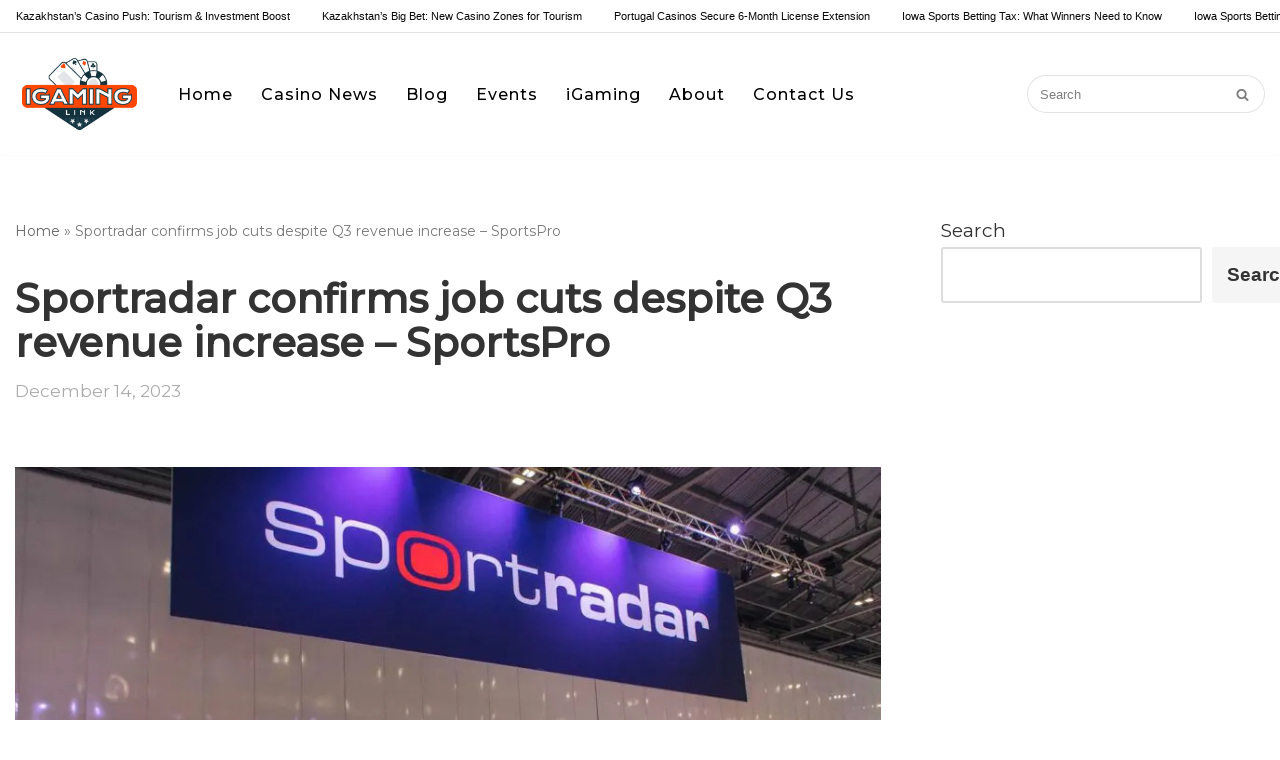

--- FILE ---
content_type: text/html; charset=UTF-8
request_url: https://igaminglink.com/sportradar-confirms-job-cuts-despite-q3-revenue/
body_size: 43873
content:
<!DOCTYPE html>
<html lang="en-US" prefix="og: https://ogp.me/ns#">

<head><meta charset="UTF-8"><script>if(navigator.userAgent.match(/MSIE|Internet Explorer/i)||navigator.userAgent.match(/Trident\/7\..*?rv:11/i)){var href=document.location.href;if(!href.match(/[?&]nowprocket/)){if(href.indexOf("?")==-1){if(href.indexOf("#")==-1){document.location.href=href+"?nowprocket=1"}else{document.location.href=href.replace("#","?nowprocket=1#")}}else{if(href.indexOf("#")==-1){document.location.href=href+"&nowprocket=1"}else{document.location.href=href.replace("#","&nowprocket=1#")}}}}</script><script>class RocketLazyLoadScripts{constructor(){this.triggerEvents=["keydown","mousedown","mousemove","touchmove","touchstart","touchend","wheel"],this.userEventHandler=this._triggerListener.bind(this),this.touchStartHandler=this._onTouchStart.bind(this),this.touchMoveHandler=this._onTouchMove.bind(this),this.touchEndHandler=this._onTouchEnd.bind(this),this.clickHandler=this._onClick.bind(this),this.interceptedClicks=[],window.addEventListener("pageshow",t=>{this.persisted=t.persisted}),window.addEventListener("DOMContentLoaded",()=>{this._preconnect3rdParties()}),this.delayedScripts={normal:[],async:[],defer:[]},this.trash=[],this.allJQueries=[]}_addUserInteractionListener(t){if(document.hidden){t._triggerListener();return}this.triggerEvents.forEach(e=>window.addEventListener(e,t.userEventHandler,{passive:!0})),window.addEventListener("touchstart",t.touchStartHandler,{passive:!0}),window.addEventListener("mousedown",t.touchStartHandler),document.addEventListener("visibilitychange",t.userEventHandler)}_removeUserInteractionListener(){this.triggerEvents.forEach(t=>window.removeEventListener(t,this.userEventHandler,{passive:!0})),document.removeEventListener("visibilitychange",this.userEventHandler)}_onTouchStart(t){"HTML"!==t.target.tagName&&(window.addEventListener("touchend",this.touchEndHandler),window.addEventListener("mouseup",this.touchEndHandler),window.addEventListener("touchmove",this.touchMoveHandler,{passive:!0}),window.addEventListener("mousemove",this.touchMoveHandler),t.target.addEventListener("click",this.clickHandler),this._renameDOMAttribute(t.target,"onclick","rocket-onclick"),this._pendingClickStarted())}_onTouchMove(t){window.removeEventListener("touchend",this.touchEndHandler),window.removeEventListener("mouseup",this.touchEndHandler),window.removeEventListener("touchmove",this.touchMoveHandler,{passive:!0}),window.removeEventListener("mousemove",this.touchMoveHandler),t.target.removeEventListener("click",this.clickHandler),this._renameDOMAttribute(t.target,"rocket-onclick","onclick"),this._pendingClickFinished()}_onTouchEnd(t){window.removeEventListener("touchend",this.touchEndHandler),window.removeEventListener("mouseup",this.touchEndHandler),window.removeEventListener("touchmove",this.touchMoveHandler,{passive:!0}),window.removeEventListener("mousemove",this.touchMoveHandler)}_onClick(t){t.target.removeEventListener("click",this.clickHandler),this._renameDOMAttribute(t.target,"rocket-onclick","onclick"),this.interceptedClicks.push(t),t.preventDefault(),t.stopPropagation(),t.stopImmediatePropagation(),this._pendingClickFinished()}_replayClicks(){window.removeEventListener("touchstart",this.touchStartHandler,{passive:!0}),window.removeEventListener("mousedown",this.touchStartHandler),this.interceptedClicks.forEach(t=>{t.target.dispatchEvent(new MouseEvent("click",{view:t.view,bubbles:!0,cancelable:!0}))})}_waitForPendingClicks(){return new Promise(t=>{this._isClickPending?this._pendingClickFinished=t:t()})}_pendingClickStarted(){this._isClickPending=!0}_pendingClickFinished(){this._isClickPending=!1}_renameDOMAttribute(t,e,r){t.hasAttribute&&t.hasAttribute(e)&&(event.target.setAttribute(r,event.target.getAttribute(e)),event.target.removeAttribute(e))}_triggerListener(){this._removeUserInteractionListener(this),"loading"===document.readyState?document.addEventListener("DOMContentLoaded",this._loadEverythingNow.bind(this)):this._loadEverythingNow()}_preconnect3rdParties(){let t=[];document.querySelectorAll("script[type=rocketlazyloadscript]").forEach(e=>{if(e.hasAttribute("src")){let r=new URL(e.src).origin;r!==location.origin&&t.push({src:r,crossOrigin:e.crossOrigin||"module"===e.getAttribute("data-rocket-type")})}}),t=[...new Map(t.map(t=>[JSON.stringify(t),t])).values()],this._batchInjectResourceHints(t,"preconnect")}async _loadEverythingNow(){this.lastBreath=Date.now(),this._delayEventListeners(this),this._delayJQueryReady(this),this._handleDocumentWrite(),this._registerAllDelayedScripts(),this._preloadAllScripts(),await this._loadScriptsFromList(this.delayedScripts.normal),await this._loadScriptsFromList(this.delayedScripts.defer),await this._loadScriptsFromList(this.delayedScripts.async);try{await this._triggerDOMContentLoaded(),await this._triggerWindowLoad()}catch(t){console.error(t)}window.dispatchEvent(new Event("rocket-allScriptsLoaded")),this._waitForPendingClicks().then(()=>{this._replayClicks()}),this._emptyTrash()}_registerAllDelayedScripts(){document.querySelectorAll("script[type=rocketlazyloadscript]").forEach(t=>{t.hasAttribute("data-rocket-src")?t.hasAttribute("async")&&!1!==t.async?this.delayedScripts.async.push(t):t.hasAttribute("defer")&&!1!==t.defer||"module"===t.getAttribute("data-rocket-type")?this.delayedScripts.defer.push(t):this.delayedScripts.normal.push(t):this.delayedScripts.normal.push(t)})}async _transformScript(t){return new Promise((await this._littleBreath(),navigator.userAgent.indexOf("Firefox/")>0||""===navigator.vendor)?e=>{let r=document.createElement("script");[...t.attributes].forEach(t=>{let e=t.nodeName;"type"!==e&&("data-rocket-type"===e&&(e="type"),"data-rocket-src"===e&&(e="src"),r.setAttribute(e,t.nodeValue))}),t.text&&(r.text=t.text),r.hasAttribute("src")?(r.addEventListener("load",e),r.addEventListener("error",e)):(r.text=t.text,e());try{t.parentNode.replaceChild(r,t)}catch(i){e()}}:async e=>{function r(){t.setAttribute("data-rocket-status","failed"),e()}try{let i=t.getAttribute("data-rocket-type"),n=t.getAttribute("data-rocket-src");t.text,i?(t.type=i,t.removeAttribute("data-rocket-type")):t.removeAttribute("type"),t.addEventListener("load",function r(){t.setAttribute("data-rocket-status","executed"),e()}),t.addEventListener("error",r),n?(t.removeAttribute("data-rocket-src"),t.src=n):t.src="data:text/javascript;base64,"+window.btoa(unescape(encodeURIComponent(t.text)))}catch(s){r()}})}async _loadScriptsFromList(t){let e=t.shift();return e&&e.isConnected?(await this._transformScript(e),this._loadScriptsFromList(t)):Promise.resolve()}_preloadAllScripts(){this._batchInjectResourceHints([...this.delayedScripts.normal,...this.delayedScripts.defer,...this.delayedScripts.async],"preload")}_batchInjectResourceHints(t,e){var r=document.createDocumentFragment();t.forEach(t=>{let i=t.getAttribute&&t.getAttribute("data-rocket-src")||t.src;if(i){let n=document.createElement("link");n.href=i,n.rel=e,"preconnect"!==e&&(n.as="script"),t.getAttribute&&"module"===t.getAttribute("data-rocket-type")&&(n.crossOrigin=!0),t.crossOrigin&&(n.crossOrigin=t.crossOrigin),t.integrity&&(n.integrity=t.integrity),r.appendChild(n),this.trash.push(n)}}),document.head.appendChild(r)}_delayEventListeners(t){let e={};function r(t,r){!function t(r){!e[r]&&(e[r]={originalFunctions:{add:r.addEventListener,remove:r.removeEventListener},eventsToRewrite:[]},r.addEventListener=function(){arguments[0]=i(arguments[0]),e[r].originalFunctions.add.apply(r,arguments)},r.removeEventListener=function(){arguments[0]=i(arguments[0]),e[r].originalFunctions.remove.apply(r,arguments)});function i(t){return e[r].eventsToRewrite.indexOf(t)>=0?"rocket-"+t:t}}(t),e[t].eventsToRewrite.push(r)}function i(t,e){let r=t[e];Object.defineProperty(t,e,{get:()=>r||function(){},set(i){t["rocket"+e]=r=i}})}r(document,"DOMContentLoaded"),r(window,"DOMContentLoaded"),r(window,"load"),r(window,"pageshow"),r(document,"readystatechange"),i(document,"onreadystatechange"),i(window,"onload"),i(window,"onpageshow")}_delayJQueryReady(t){let e;function r(r){if(r&&r.fn&&!t.allJQueries.includes(r)){r.fn.ready=r.fn.init.prototype.ready=function(e){return t.domReadyFired?e.bind(document)(r):document.addEventListener("rocket-DOMContentLoaded",()=>e.bind(document)(r)),r([])};let i=r.fn.on;r.fn.on=r.fn.init.prototype.on=function(){if(this[0]===window){function t(t){return t.split(" ").map(t=>"load"===t||0===t.indexOf("load.")?"rocket-jquery-load":t).join(" ")}"string"==typeof arguments[0]||arguments[0]instanceof String?arguments[0]=t(arguments[0]):"object"==typeof arguments[0]&&Object.keys(arguments[0]).forEach(e=>{delete Object.assign(arguments[0],{[t(e)]:arguments[0][e]})[e]})}return i.apply(this,arguments),this},t.allJQueries.push(r)}e=r}r(window.jQuery),Object.defineProperty(window,"jQuery",{get:()=>e,set(t){r(t)}})}async _triggerDOMContentLoaded(){this.domReadyFired=!0,await this._littleBreath(),document.dispatchEvent(new Event("rocket-DOMContentLoaded")),await this._littleBreath(),window.dispatchEvent(new Event("rocket-DOMContentLoaded")),await this._littleBreath(),document.dispatchEvent(new Event("rocket-readystatechange")),await this._littleBreath(),document.rocketonreadystatechange&&document.rocketonreadystatechange()}async _triggerWindowLoad(){await this._littleBreath(),window.dispatchEvent(new Event("rocket-load")),await this._littleBreath(),window.rocketonload&&window.rocketonload(),await this._littleBreath(),this.allJQueries.forEach(t=>t(window).trigger("rocket-jquery-load")),await this._littleBreath();let t=new Event("rocket-pageshow");t.persisted=this.persisted,window.dispatchEvent(t),await this._littleBreath(),window.rocketonpageshow&&window.rocketonpageshow({persisted:this.persisted})}_handleDocumentWrite(){let t=new Map;document.write=document.writeln=function(e){let r=document.currentScript;r||console.error("WPRocket unable to document.write this: "+e);let i=document.createRange(),n=r.parentElement,s=t.get(r);void 0===s&&(s=r.nextSibling,t.set(r,s));let a=document.createDocumentFragment();i.setStart(a,0),a.appendChild(i.createContextualFragment(e)),n.insertBefore(a,s)}}async _littleBreath(){Date.now()-this.lastBreath>45&&(await this._requestAnimFrame(),this.lastBreath=Date.now())}async _requestAnimFrame(){return document.hidden?new Promise(t=>setTimeout(t)):new Promise(t=>requestAnimationFrame(t))}_emptyTrash(){this.trash.forEach(t=>t.remove())}static run(){let t=new RocketLazyLoadScripts;t._addUserInteractionListener(t)}}RocketLazyLoadScripts.run();</script>
	
	
	<meta name="viewport" content="width=device-width, initial-scale=1, minimum-scale=1">
	<link rel="profile" href="http://gmpg.org/xfn/11">
		        <style>
            .bd_toc_container {
                transition: ease-in-out .5s !important;
            }
            .bd_toc_container {
                border-top-left-radius:     4px;
                border-top-right-radius:    4px;
                border-bottom-right-radius: 4px;
                border-bottom-left-radius:  4px;
            }
            .bd_toc_container {
                box-shadow: 0px
                            4px
                            16px
                            0px
            rgba(0, 0, 0, 0.03);
            }
            .bd_toc_container.scroll-to-fixed-fixed {
                margin: 0 !important;
            }
            .bd_toc_wrapper .bd_toc_header .bd_toc_switcher_hide_show_icon .bd_toc_arrow {
                border-color: #2c2f32            }
            .bd_toc_wrapper .bd_toc_header:hover .bd_toc_switcher_hide_show_icon .bd_toc_arrow {
                border-color: #2c2f32            }
            .bd_toc_header {
                border-top-left-radius:     10px;
                border-top-right-radius:    10px;
                border-bottom-right-radius: 10px;
                border-bottom-left-radius:  10px;
            }
            .bd_toc_wrapper .bd_toc_wrapper_item .bd_toc_content .bd_toc_content_list ul li a {
                border-top-left-radius:     10px;
                border-top-right-radius:    10px;
                border-bottom-right-radius: 10px;
                border-bottom-left-radius:  10px;
            }
            .bd_toc_container .bd_toc_wrapper .bd_toc_content.list-type-disc ul li a:before {
                background-color: #2c2f32;
                top: calc( 0px + 7px );
                left: calc( 0px - 12px );
            }

        </style>
        
<!-- Search Engine Optimization by Rank Math - https://rankmath.com/ -->
<title>Sportradar confirms job cuts despite Q3 revenue increase - SportsPro</title>
<meta name="description" content="Sportradar faces job cuts despite Q3 revenue surge. Explore the industry impact with SportsPro&#039;s insights."/>
<meta name="robots" content="follow, index, max-snippet:-1, max-video-preview:-1, max-image-preview:large"/>
<link rel="canonical" href="https://igaminglink.com/sportradar-confirms-job-cuts-despite-q3-revenue/" />
<meta property="og:locale" content="en_US" />
<meta property="og:type" content="article" />
<meta property="og:title" content="Sportradar confirms job cuts despite Q3 revenue increase - SportsPro" />
<meta property="og:description" content="Sportradar faces job cuts despite Q3 revenue surge. Explore the industry impact with SportsPro&#039;s insights." />
<meta property="og:url" content="https://igaminglink.com/sportradar-confirms-job-cuts-despite-q3-revenue/" />
<meta property="article:tag" content="casino news" />
<meta property="article:tag" content="online casino" />
<meta property="article:tag" content="sportradar" />
<meta property="article:section" content="Casino News" />
<meta property="og:image" content="https://igaminglink.com/wp-content/uploads/2023/12/Sportradar.jpg" />
<meta property="og:image:secure_url" content="https://igaminglink.com/wp-content/uploads/2023/12/Sportradar.jpg" />
<meta property="og:image:width" content="1500" />
<meta property="og:image:height" content="1000" />
<meta property="og:image:alt" content="sportradar" />
<meta property="og:image:type" content="image/jpeg" />
<meta property="article:published_time" content="2023-12-14T05:37:46+00:00" />
<meta name="twitter:card" content="summary_large_image" />
<meta name="twitter:title" content="Sportradar confirms job cuts despite Q3 revenue increase - SportsPro" />
<meta name="twitter:description" content="Sportradar faces job cuts despite Q3 revenue surge. Explore the industry impact with SportsPro&#039;s insights." />
<meta name="twitter:image" content="https://igaminglink.com/wp-content/uploads/2023/12/Sportradar.jpg" />
<meta name="twitter:label1" content="Written by" />
<meta name="twitter:data1" content="Admin@1" />
<meta name="twitter:label2" content="Time to read" />
<meta name="twitter:data2" content="8 minutes" />
<script type="application/ld+json" class="rank-math-schema">{"@context":"https://schema.org","@graph":[{"@type":"Organization","@id":"https://igaminglink.com/#organization","name":"iGamingLink","url":"https://igaminglink.com"},{"@type":"WebSite","@id":"https://igaminglink.com/#website","url":"https://igaminglink.com","publisher":{"@id":"https://igaminglink.com/#organization"},"inLanguage":"en-US"},{"@type":"ImageObject","@id":"https://igaminglink.com/wp-content/uploads/2023/12/Sportradar.jpg","url":"https://igaminglink.com/wp-content/uploads/2023/12/Sportradar.jpg","width":"1500","height":"1000","caption":"sportradar","inLanguage":"en-US"},{"@type":"BreadcrumbList","@id":"https://igaminglink.com/sportradar-confirms-job-cuts-despite-q3-revenue/#breadcrumb","itemListElement":[{"@type":"ListItem","position":"1","item":{"@id":"https://igaminglink.com","name":"Home"}},{"@type":"ListItem","position":"2","item":{"@id":"https://igaminglink.com/sportradar-confirms-job-cuts-despite-q3-revenue/","name":"Sportradar confirms job cuts despite Q3 revenue increase &#8211; SportsPro"}}]},{"@type":"WebPage","@id":"https://igaminglink.com/sportradar-confirms-job-cuts-despite-q3-revenue/#webpage","url":"https://igaminglink.com/sportradar-confirms-job-cuts-despite-q3-revenue/","name":"Sportradar confirms job cuts despite Q3 revenue increase - SportsPro","datePublished":"2023-12-14T05:37:46+00:00","dateModified":"2023-12-14T05:37:46+00:00","isPartOf":{"@id":"https://igaminglink.com/#website"},"primaryImageOfPage":{"@id":"https://igaminglink.com/wp-content/uploads/2023/12/Sportradar.jpg"},"inLanguage":"en-US","breadcrumb":{"@id":"https://igaminglink.com/sportradar-confirms-job-cuts-despite-q3-revenue/#breadcrumb"}},{"@type":"Person","@id":"https://igaminglink.com/sportradar-confirms-job-cuts-despite-q3-revenue/#author","name":"Admin@1","image":{"@type":"ImageObject","@id":"https://secure.gravatar.com/avatar/404bf14773894964024043947973b523b2df80ff652616d2cf3a9dd1ad73b2b2?s=96&amp;d=mm&amp;r=g","url":"https://secure.gravatar.com/avatar/404bf14773894964024043947973b523b2df80ff652616d2cf3a9dd1ad73b2b2?s=96&amp;d=mm&amp;r=g","caption":"Admin@1","inLanguage":"en-US"},"worksFor":{"@id":"https://igaminglink.com/#organization"}},{"@type":"BlogPosting","headline":"Sportradar confirms job cuts despite Q3 revenue increase - SportsPro","keywords":"sportradar","datePublished":"2023-12-14T05:37:46+00:00","dateModified":"2023-12-14T05:37:46+00:00","author":{"@id":"https://igaminglink.com/sportradar-confirms-job-cuts-despite-q3-revenue/#author","name":"Admin@1"},"publisher":{"@id":"https://igaminglink.com/#organization"},"description":"Sportradar faces job cuts despite Q3 revenue surge. Explore the industry impact with SportsPro&#039;s insights.","name":"Sportradar confirms job cuts despite Q3 revenue increase - SportsPro","@id":"https://igaminglink.com/sportradar-confirms-job-cuts-despite-q3-revenue/#richSnippet","isPartOf":{"@id":"https://igaminglink.com/sportradar-confirms-job-cuts-despite-q3-revenue/#webpage"},"image":{"@id":"https://igaminglink.com/wp-content/uploads/2023/12/Sportradar.jpg"},"inLanguage":"en-US","mainEntityOfPage":{"@id":"https://igaminglink.com/sportradar-confirms-job-cuts-despite-q3-revenue/#webpage"}}]}</script>
<!-- /Rank Math WordPress SEO plugin -->

<link rel='dns-prefetch' href='//www.googletagmanager.com' />
<link rel='dns-prefetch' href='//use.fontawesome.com' />
<link rel='dns-prefetch' href='//fonts.googleapis.com' />
<link rel='preconnect' href='//www.google-analytics.com' />
<link rel="alternate" type="application/rss+xml" title="iGamingLink &raquo; Feed" href="https://igaminglink.com/feed/" />
<link rel="alternate" type="application/rss+xml" title="iGamingLink &raquo; Comments Feed" href="https://igaminglink.com/comments/feed/" />
<link rel="alternate" type="application/rss+xml" title="iGamingLink &raquo; Sportradar confirms job cuts despite Q3 revenue increase &#8211; SportsPro Comments Feed" href="https://igaminglink.com/sportradar-confirms-job-cuts-despite-q3-revenue/feed/" />
<link rel="alternate" title="oEmbed (JSON)" type="application/json+oembed" href="https://igaminglink.com/wp-json/oembed/1.0/embed?url=https%3A%2F%2Figaminglink.com%2Fsportradar-confirms-job-cuts-despite-q3-revenue%2F" />
<link rel="alternate" title="oEmbed (XML)" type="text/xml+oembed" href="https://igaminglink.com/wp-json/oembed/1.0/embed?url=https%3A%2F%2Figaminglink.com%2Fsportradar-confirms-job-cuts-despite-q3-revenue%2F&#038;format=xml" />
<style id='wp-img-auto-sizes-contain-inline-css'>
img:is([sizes=auto i],[sizes^="auto," i]){contain-intrinsic-size:3000px 1500px}
/*# sourceURL=wp-img-auto-sizes-contain-inline-css */
</style>
<style id='wp-emoji-styles-inline-css'>

	img.wp-smiley, img.emoji {
		display: inline !important;
		border: none !important;
		box-shadow: none !important;
		height: 1em !important;
		width: 1em !important;
		margin: 0 0.07em !important;
		vertical-align: -0.1em !important;
		background: none !important;
		padding: 0 !important;
	}
/*# sourceURL=wp-emoji-styles-inline-css */
</style>
<link rel='stylesheet' id='wp-block-library-css' href='https://igaminglink.com/wp-includes/css/dist/block-library/style.min.css?ver=6.9' media='all' />
<style id='wp-block-heading-inline-css'>
h1:where(.wp-block-heading).has-background,h2:where(.wp-block-heading).has-background,h3:where(.wp-block-heading).has-background,h4:where(.wp-block-heading).has-background,h5:where(.wp-block-heading).has-background,h6:where(.wp-block-heading).has-background{padding:1.25em 2.375em}h1.has-text-align-left[style*=writing-mode]:where([style*=vertical-lr]),h1.has-text-align-right[style*=writing-mode]:where([style*=vertical-rl]),h2.has-text-align-left[style*=writing-mode]:where([style*=vertical-lr]),h2.has-text-align-right[style*=writing-mode]:where([style*=vertical-rl]),h3.has-text-align-left[style*=writing-mode]:where([style*=vertical-lr]),h3.has-text-align-right[style*=writing-mode]:where([style*=vertical-rl]),h4.has-text-align-left[style*=writing-mode]:where([style*=vertical-lr]),h4.has-text-align-right[style*=writing-mode]:where([style*=vertical-rl]),h5.has-text-align-left[style*=writing-mode]:where([style*=vertical-lr]),h5.has-text-align-right[style*=writing-mode]:where([style*=vertical-rl]),h6.has-text-align-left[style*=writing-mode]:where([style*=vertical-lr]),h6.has-text-align-right[style*=writing-mode]:where([style*=vertical-rl]){rotate:180deg}
/*# sourceURL=https://igaminglink.com/wp-includes/blocks/heading/style.min.css */
</style>
<style id='wp-block-image-inline-css'>
.wp-block-image>a,.wp-block-image>figure>a{display:inline-block}.wp-block-image img{box-sizing:border-box;height:auto;max-width:100%;vertical-align:bottom}@media not (prefers-reduced-motion){.wp-block-image img.hide{visibility:hidden}.wp-block-image img.show{animation:show-content-image .4s}}.wp-block-image[style*=border-radius] img,.wp-block-image[style*=border-radius]>a{border-radius:inherit}.wp-block-image.has-custom-border img{box-sizing:border-box}.wp-block-image.aligncenter{text-align:center}.wp-block-image.alignfull>a,.wp-block-image.alignwide>a{width:100%}.wp-block-image.alignfull img,.wp-block-image.alignwide img{height:auto;width:100%}.wp-block-image .aligncenter,.wp-block-image .alignleft,.wp-block-image .alignright,.wp-block-image.aligncenter,.wp-block-image.alignleft,.wp-block-image.alignright{display:table}.wp-block-image .aligncenter>figcaption,.wp-block-image .alignleft>figcaption,.wp-block-image .alignright>figcaption,.wp-block-image.aligncenter>figcaption,.wp-block-image.alignleft>figcaption,.wp-block-image.alignright>figcaption{caption-side:bottom;display:table-caption}.wp-block-image .alignleft{float:left;margin:.5em 1em .5em 0}.wp-block-image .alignright{float:right;margin:.5em 0 .5em 1em}.wp-block-image .aligncenter{margin-left:auto;margin-right:auto}.wp-block-image :where(figcaption){margin-bottom:1em;margin-top:.5em}.wp-block-image.is-style-circle-mask img{border-radius:9999px}@supports ((-webkit-mask-image:none) or (mask-image:none)) or (-webkit-mask-image:none){.wp-block-image.is-style-circle-mask img{border-radius:0;-webkit-mask-image:url('data:image/svg+xml;utf8,<svg viewBox="0 0 100 100" xmlns="http://www.w3.org/2000/svg"><circle cx="50" cy="50" r="50"/></svg>');mask-image:url('data:image/svg+xml;utf8,<svg viewBox="0 0 100 100" xmlns="http://www.w3.org/2000/svg"><circle cx="50" cy="50" r="50"/></svg>');mask-mode:alpha;-webkit-mask-position:center;mask-position:center;-webkit-mask-repeat:no-repeat;mask-repeat:no-repeat;-webkit-mask-size:contain;mask-size:contain}}:root :where(.wp-block-image.is-style-rounded img,.wp-block-image .is-style-rounded img){border-radius:9999px}.wp-block-image figure{margin:0}.wp-lightbox-container{display:flex;flex-direction:column;position:relative}.wp-lightbox-container img{cursor:zoom-in}.wp-lightbox-container img:hover+button{opacity:1}.wp-lightbox-container button{align-items:center;backdrop-filter:blur(16px) saturate(180%);background-color:#5a5a5a40;border:none;border-radius:4px;cursor:zoom-in;display:flex;height:20px;justify-content:center;opacity:0;padding:0;position:absolute;right:16px;text-align:center;top:16px;width:20px;z-index:100}@media not (prefers-reduced-motion){.wp-lightbox-container button{transition:opacity .2s ease}}.wp-lightbox-container button:focus-visible{outline:3px auto #5a5a5a40;outline:3px auto -webkit-focus-ring-color;outline-offset:3px}.wp-lightbox-container button:hover{cursor:pointer;opacity:1}.wp-lightbox-container button:focus{opacity:1}.wp-lightbox-container button:focus,.wp-lightbox-container button:hover,.wp-lightbox-container button:not(:hover):not(:active):not(.has-background){background-color:#5a5a5a40;border:none}.wp-lightbox-overlay{box-sizing:border-box;cursor:zoom-out;height:100vh;left:0;overflow:hidden;position:fixed;top:0;visibility:hidden;width:100%;z-index:100000}.wp-lightbox-overlay .close-button{align-items:center;cursor:pointer;display:flex;justify-content:center;min-height:40px;min-width:40px;padding:0;position:absolute;right:calc(env(safe-area-inset-right) + 16px);top:calc(env(safe-area-inset-top) + 16px);z-index:5000000}.wp-lightbox-overlay .close-button:focus,.wp-lightbox-overlay .close-button:hover,.wp-lightbox-overlay .close-button:not(:hover):not(:active):not(.has-background){background:none;border:none}.wp-lightbox-overlay .lightbox-image-container{height:var(--wp--lightbox-container-height);left:50%;overflow:hidden;position:absolute;top:50%;transform:translate(-50%,-50%);transform-origin:top left;width:var(--wp--lightbox-container-width);z-index:9999999999}.wp-lightbox-overlay .wp-block-image{align-items:center;box-sizing:border-box;display:flex;height:100%;justify-content:center;margin:0;position:relative;transform-origin:0 0;width:100%;z-index:3000000}.wp-lightbox-overlay .wp-block-image img{height:var(--wp--lightbox-image-height);min-height:var(--wp--lightbox-image-height);min-width:var(--wp--lightbox-image-width);width:var(--wp--lightbox-image-width)}.wp-lightbox-overlay .wp-block-image figcaption{display:none}.wp-lightbox-overlay button{background:none;border:none}.wp-lightbox-overlay .scrim{background-color:#fff;height:100%;opacity:.9;position:absolute;width:100%;z-index:2000000}.wp-lightbox-overlay.active{visibility:visible}@media not (prefers-reduced-motion){.wp-lightbox-overlay.active{animation:turn-on-visibility .25s both}.wp-lightbox-overlay.active img{animation:turn-on-visibility .35s both}.wp-lightbox-overlay.show-closing-animation:not(.active){animation:turn-off-visibility .35s both}.wp-lightbox-overlay.show-closing-animation:not(.active) img{animation:turn-off-visibility .25s both}.wp-lightbox-overlay.zoom.active{animation:none;opacity:1;visibility:visible}.wp-lightbox-overlay.zoom.active .lightbox-image-container{animation:lightbox-zoom-in .4s}.wp-lightbox-overlay.zoom.active .lightbox-image-container img{animation:none}.wp-lightbox-overlay.zoom.active .scrim{animation:turn-on-visibility .4s forwards}.wp-lightbox-overlay.zoom.show-closing-animation:not(.active){animation:none}.wp-lightbox-overlay.zoom.show-closing-animation:not(.active) .lightbox-image-container{animation:lightbox-zoom-out .4s}.wp-lightbox-overlay.zoom.show-closing-animation:not(.active) .lightbox-image-container img{animation:none}.wp-lightbox-overlay.zoom.show-closing-animation:not(.active) .scrim{animation:turn-off-visibility .4s forwards}}@keyframes show-content-image{0%{visibility:hidden}99%{visibility:hidden}to{visibility:visible}}@keyframes turn-on-visibility{0%{opacity:0}to{opacity:1}}@keyframes turn-off-visibility{0%{opacity:1;visibility:visible}99%{opacity:0;visibility:visible}to{opacity:0;visibility:hidden}}@keyframes lightbox-zoom-in{0%{transform:translate(calc((-100vw + var(--wp--lightbox-scrollbar-width))/2 + var(--wp--lightbox-initial-left-position)),calc(-50vh + var(--wp--lightbox-initial-top-position))) scale(var(--wp--lightbox-scale))}to{transform:translate(-50%,-50%) scale(1)}}@keyframes lightbox-zoom-out{0%{transform:translate(-50%,-50%) scale(1);visibility:visible}99%{visibility:visible}to{transform:translate(calc((-100vw + var(--wp--lightbox-scrollbar-width))/2 + var(--wp--lightbox-initial-left-position)),calc(-50vh + var(--wp--lightbox-initial-top-position))) scale(var(--wp--lightbox-scale));visibility:hidden}}
/*# sourceURL=https://igaminglink.com/wp-includes/blocks/image/style.min.css */
</style>
<style id='wp-block-search-inline-css'>
.wp-block-search__button{margin-left:10px;word-break:normal}.wp-block-search__button.has-icon{line-height:0}.wp-block-search__button svg{height:1.25em;min-height:24px;min-width:24px;width:1.25em;fill:currentColor;vertical-align:text-bottom}:where(.wp-block-search__button){border:1px solid #ccc;padding:6px 10px}.wp-block-search__inside-wrapper{display:flex;flex:auto;flex-wrap:nowrap;max-width:100%}.wp-block-search__label{width:100%}.wp-block-search.wp-block-search__button-only .wp-block-search__button{box-sizing:border-box;display:flex;flex-shrink:0;justify-content:center;margin-left:0;max-width:100%}.wp-block-search.wp-block-search__button-only .wp-block-search__inside-wrapper{min-width:0!important;transition-property:width}.wp-block-search.wp-block-search__button-only .wp-block-search__input{flex-basis:100%;transition-duration:.3s}.wp-block-search.wp-block-search__button-only.wp-block-search__searchfield-hidden,.wp-block-search.wp-block-search__button-only.wp-block-search__searchfield-hidden .wp-block-search__inside-wrapper{overflow:hidden}.wp-block-search.wp-block-search__button-only.wp-block-search__searchfield-hidden .wp-block-search__input{border-left-width:0!important;border-right-width:0!important;flex-basis:0;flex-grow:0;margin:0;min-width:0!important;padding-left:0!important;padding-right:0!important;width:0!important}:where(.wp-block-search__input){appearance:none;border:1px solid #949494;flex-grow:1;font-family:inherit;font-size:inherit;font-style:inherit;font-weight:inherit;letter-spacing:inherit;line-height:inherit;margin-left:0;margin-right:0;min-width:3rem;padding:8px;text-decoration:unset!important;text-transform:inherit}:where(.wp-block-search__button-inside .wp-block-search__inside-wrapper){background-color:#fff;border:1px solid #949494;box-sizing:border-box;padding:4px}:where(.wp-block-search__button-inside .wp-block-search__inside-wrapper) .wp-block-search__input{border:none;border-radius:0;padding:0 4px}:where(.wp-block-search__button-inside .wp-block-search__inside-wrapper) .wp-block-search__input:focus{outline:none}:where(.wp-block-search__button-inside .wp-block-search__inside-wrapper) :where(.wp-block-search__button){padding:4px 8px}.wp-block-search.aligncenter .wp-block-search__inside-wrapper{margin:auto}.wp-block[data-align=right] .wp-block-search.wp-block-search__button-only .wp-block-search__inside-wrapper{float:right}
/*# sourceURL=https://igaminglink.com/wp-includes/blocks/search/style.min.css */
</style>
<style id='wp-block-group-inline-css'>
.wp-block-group{box-sizing:border-box}:where(.wp-block-group.wp-block-group-is-layout-constrained){position:relative}
/*# sourceURL=https://igaminglink.com/wp-includes/blocks/group/style.min.css */
</style>
<style id='wp-block-paragraph-inline-css'>
.is-small-text{font-size:.875em}.is-regular-text{font-size:1em}.is-large-text{font-size:2.25em}.is-larger-text{font-size:3em}.has-drop-cap:not(:focus):first-letter{float:left;font-size:8.4em;font-style:normal;font-weight:100;line-height:.68;margin:.05em .1em 0 0;text-transform:uppercase}body.rtl .has-drop-cap:not(:focus):first-letter{float:none;margin-left:.1em}p.has-drop-cap.has-background{overflow:hidden}:root :where(p.has-background){padding:1.25em 2.375em}:where(p.has-text-color:not(.has-link-color)) a{color:inherit}p.has-text-align-left[style*="writing-mode:vertical-lr"],p.has-text-align-right[style*="writing-mode:vertical-rl"]{rotate:180deg}
/*# sourceURL=https://igaminglink.com/wp-includes/blocks/paragraph/style.min.css */
</style>
<style id='wp-block-social-links-inline-css'>
.wp-block-social-links{background:none;box-sizing:border-box;margin-left:0;padding-left:0;padding-right:0;text-indent:0}.wp-block-social-links .wp-social-link a,.wp-block-social-links .wp-social-link a:hover{border-bottom:0;box-shadow:none;text-decoration:none}.wp-block-social-links .wp-social-link svg{height:1em;width:1em}.wp-block-social-links .wp-social-link span:not(.screen-reader-text){font-size:.65em;margin-left:.5em;margin-right:.5em}.wp-block-social-links.has-small-icon-size{font-size:16px}.wp-block-social-links,.wp-block-social-links.has-normal-icon-size{font-size:24px}.wp-block-social-links.has-large-icon-size{font-size:36px}.wp-block-social-links.has-huge-icon-size{font-size:48px}.wp-block-social-links.aligncenter{display:flex;justify-content:center}.wp-block-social-links.alignright{justify-content:flex-end}.wp-block-social-link{border-radius:9999px;display:block}@media not (prefers-reduced-motion){.wp-block-social-link{transition:transform .1s ease}}.wp-block-social-link{height:auto}.wp-block-social-link a{align-items:center;display:flex;line-height:0}.wp-block-social-link:hover{transform:scale(1.1)}.wp-block-social-links .wp-block-social-link.wp-social-link{display:inline-block;margin:0;padding:0}.wp-block-social-links .wp-block-social-link.wp-social-link .wp-block-social-link-anchor,.wp-block-social-links .wp-block-social-link.wp-social-link .wp-block-social-link-anchor svg,.wp-block-social-links .wp-block-social-link.wp-social-link .wp-block-social-link-anchor:active,.wp-block-social-links .wp-block-social-link.wp-social-link .wp-block-social-link-anchor:hover,.wp-block-social-links .wp-block-social-link.wp-social-link .wp-block-social-link-anchor:visited{color:currentColor;fill:currentColor}:where(.wp-block-social-links:not(.is-style-logos-only)) .wp-social-link{background-color:#f0f0f0;color:#444}:where(.wp-block-social-links:not(.is-style-logos-only)) .wp-social-link-amazon{background-color:#f90;color:#fff}:where(.wp-block-social-links:not(.is-style-logos-only)) .wp-social-link-bandcamp{background-color:#1ea0c3;color:#fff}:where(.wp-block-social-links:not(.is-style-logos-only)) .wp-social-link-behance{background-color:#0757fe;color:#fff}:where(.wp-block-social-links:not(.is-style-logos-only)) .wp-social-link-bluesky{background-color:#0a7aff;color:#fff}:where(.wp-block-social-links:not(.is-style-logos-only)) .wp-social-link-codepen{background-color:#1e1f26;color:#fff}:where(.wp-block-social-links:not(.is-style-logos-only)) .wp-social-link-deviantart{background-color:#02e49b;color:#fff}:where(.wp-block-social-links:not(.is-style-logos-only)) .wp-social-link-discord{background-color:#5865f2;color:#fff}:where(.wp-block-social-links:not(.is-style-logos-only)) .wp-social-link-dribbble{background-color:#e94c89;color:#fff}:where(.wp-block-social-links:not(.is-style-logos-only)) .wp-social-link-dropbox{background-color:#4280ff;color:#fff}:where(.wp-block-social-links:not(.is-style-logos-only)) .wp-social-link-etsy{background-color:#f45800;color:#fff}:where(.wp-block-social-links:not(.is-style-logos-only)) .wp-social-link-facebook{background-color:#0866ff;color:#fff}:where(.wp-block-social-links:not(.is-style-logos-only)) .wp-social-link-fivehundredpx{background-color:#000;color:#fff}:where(.wp-block-social-links:not(.is-style-logos-only)) .wp-social-link-flickr{background-color:#0461dd;color:#fff}:where(.wp-block-social-links:not(.is-style-logos-only)) .wp-social-link-foursquare{background-color:#e65678;color:#fff}:where(.wp-block-social-links:not(.is-style-logos-only)) .wp-social-link-github{background-color:#24292d;color:#fff}:where(.wp-block-social-links:not(.is-style-logos-only)) .wp-social-link-goodreads{background-color:#eceadd;color:#382110}:where(.wp-block-social-links:not(.is-style-logos-only)) .wp-social-link-google{background-color:#ea4434;color:#fff}:where(.wp-block-social-links:not(.is-style-logos-only)) .wp-social-link-gravatar{background-color:#1d4fc4;color:#fff}:where(.wp-block-social-links:not(.is-style-logos-only)) .wp-social-link-instagram{background-color:#f00075;color:#fff}:where(.wp-block-social-links:not(.is-style-logos-only)) .wp-social-link-lastfm{background-color:#e21b24;color:#fff}:where(.wp-block-social-links:not(.is-style-logos-only)) .wp-social-link-linkedin{background-color:#0d66c2;color:#fff}:where(.wp-block-social-links:not(.is-style-logos-only)) .wp-social-link-mastodon{background-color:#3288d4;color:#fff}:where(.wp-block-social-links:not(.is-style-logos-only)) .wp-social-link-medium{background-color:#000;color:#fff}:where(.wp-block-social-links:not(.is-style-logos-only)) .wp-social-link-meetup{background-color:#f6405f;color:#fff}:where(.wp-block-social-links:not(.is-style-logos-only)) .wp-social-link-patreon{background-color:#000;color:#fff}:where(.wp-block-social-links:not(.is-style-logos-only)) .wp-social-link-pinterest{background-color:#e60122;color:#fff}:where(.wp-block-social-links:not(.is-style-logos-only)) .wp-social-link-pocket{background-color:#ef4155;color:#fff}:where(.wp-block-social-links:not(.is-style-logos-only)) .wp-social-link-reddit{background-color:#ff4500;color:#fff}:where(.wp-block-social-links:not(.is-style-logos-only)) .wp-social-link-skype{background-color:#0478d7;color:#fff}:where(.wp-block-social-links:not(.is-style-logos-only)) .wp-social-link-snapchat{background-color:#fefc00;color:#fff;stroke:#000}:where(.wp-block-social-links:not(.is-style-logos-only)) .wp-social-link-soundcloud{background-color:#ff5600;color:#fff}:where(.wp-block-social-links:not(.is-style-logos-only)) .wp-social-link-spotify{background-color:#1bd760;color:#fff}:where(.wp-block-social-links:not(.is-style-logos-only)) .wp-social-link-telegram{background-color:#2aabee;color:#fff}:where(.wp-block-social-links:not(.is-style-logos-only)) .wp-social-link-threads{background-color:#000;color:#fff}:where(.wp-block-social-links:not(.is-style-logos-only)) .wp-social-link-tiktok{background-color:#000;color:#fff}:where(.wp-block-social-links:not(.is-style-logos-only)) .wp-social-link-tumblr{background-color:#011835;color:#fff}:where(.wp-block-social-links:not(.is-style-logos-only)) .wp-social-link-twitch{background-color:#6440a4;color:#fff}:where(.wp-block-social-links:not(.is-style-logos-only)) .wp-social-link-twitter{background-color:#1da1f2;color:#fff}:where(.wp-block-social-links:not(.is-style-logos-only)) .wp-social-link-vimeo{background-color:#1eb7ea;color:#fff}:where(.wp-block-social-links:not(.is-style-logos-only)) .wp-social-link-vk{background-color:#4680c2;color:#fff}:where(.wp-block-social-links:not(.is-style-logos-only)) .wp-social-link-wordpress{background-color:#3499cd;color:#fff}:where(.wp-block-social-links:not(.is-style-logos-only)) .wp-social-link-whatsapp{background-color:#25d366;color:#fff}:where(.wp-block-social-links:not(.is-style-logos-only)) .wp-social-link-x{background-color:#000;color:#fff}:where(.wp-block-social-links:not(.is-style-logos-only)) .wp-social-link-yelp{background-color:#d32422;color:#fff}:where(.wp-block-social-links:not(.is-style-logos-only)) .wp-social-link-youtube{background-color:red;color:#fff}:where(.wp-block-social-links.is-style-logos-only) .wp-social-link{background:none}:where(.wp-block-social-links.is-style-logos-only) .wp-social-link svg{height:1.25em;width:1.25em}:where(.wp-block-social-links.is-style-logos-only) .wp-social-link-amazon{color:#f90}:where(.wp-block-social-links.is-style-logos-only) .wp-social-link-bandcamp{color:#1ea0c3}:where(.wp-block-social-links.is-style-logos-only) .wp-social-link-behance{color:#0757fe}:where(.wp-block-social-links.is-style-logos-only) .wp-social-link-bluesky{color:#0a7aff}:where(.wp-block-social-links.is-style-logos-only) .wp-social-link-codepen{color:#1e1f26}:where(.wp-block-social-links.is-style-logos-only) .wp-social-link-deviantart{color:#02e49b}:where(.wp-block-social-links.is-style-logos-only) .wp-social-link-discord{color:#5865f2}:where(.wp-block-social-links.is-style-logos-only) .wp-social-link-dribbble{color:#e94c89}:where(.wp-block-social-links.is-style-logos-only) .wp-social-link-dropbox{color:#4280ff}:where(.wp-block-social-links.is-style-logos-only) .wp-social-link-etsy{color:#f45800}:where(.wp-block-social-links.is-style-logos-only) .wp-social-link-facebook{color:#0866ff}:where(.wp-block-social-links.is-style-logos-only) .wp-social-link-fivehundredpx{color:#000}:where(.wp-block-social-links.is-style-logos-only) .wp-social-link-flickr{color:#0461dd}:where(.wp-block-social-links.is-style-logos-only) .wp-social-link-foursquare{color:#e65678}:where(.wp-block-social-links.is-style-logos-only) .wp-social-link-github{color:#24292d}:where(.wp-block-social-links.is-style-logos-only) .wp-social-link-goodreads{color:#382110}:where(.wp-block-social-links.is-style-logos-only) .wp-social-link-google{color:#ea4434}:where(.wp-block-social-links.is-style-logos-only) .wp-social-link-gravatar{color:#1d4fc4}:where(.wp-block-social-links.is-style-logos-only) .wp-social-link-instagram{color:#f00075}:where(.wp-block-social-links.is-style-logos-only) .wp-social-link-lastfm{color:#e21b24}:where(.wp-block-social-links.is-style-logos-only) .wp-social-link-linkedin{color:#0d66c2}:where(.wp-block-social-links.is-style-logos-only) .wp-social-link-mastodon{color:#3288d4}:where(.wp-block-social-links.is-style-logos-only) .wp-social-link-medium{color:#000}:where(.wp-block-social-links.is-style-logos-only) .wp-social-link-meetup{color:#f6405f}:where(.wp-block-social-links.is-style-logos-only) .wp-social-link-patreon{color:#000}:where(.wp-block-social-links.is-style-logos-only) .wp-social-link-pinterest{color:#e60122}:where(.wp-block-social-links.is-style-logos-only) .wp-social-link-pocket{color:#ef4155}:where(.wp-block-social-links.is-style-logos-only) .wp-social-link-reddit{color:#ff4500}:where(.wp-block-social-links.is-style-logos-only) .wp-social-link-skype{color:#0478d7}:where(.wp-block-social-links.is-style-logos-only) .wp-social-link-snapchat{color:#fff;stroke:#000}:where(.wp-block-social-links.is-style-logos-only) .wp-social-link-soundcloud{color:#ff5600}:where(.wp-block-social-links.is-style-logos-only) .wp-social-link-spotify{color:#1bd760}:where(.wp-block-social-links.is-style-logos-only) .wp-social-link-telegram{color:#2aabee}:where(.wp-block-social-links.is-style-logos-only) .wp-social-link-threads{color:#000}:where(.wp-block-social-links.is-style-logos-only) .wp-social-link-tiktok{color:#000}:where(.wp-block-social-links.is-style-logos-only) .wp-social-link-tumblr{color:#011835}:where(.wp-block-social-links.is-style-logos-only) .wp-social-link-twitch{color:#6440a4}:where(.wp-block-social-links.is-style-logos-only) .wp-social-link-twitter{color:#1da1f2}:where(.wp-block-social-links.is-style-logos-only) .wp-social-link-vimeo{color:#1eb7ea}:where(.wp-block-social-links.is-style-logos-only) .wp-social-link-vk{color:#4680c2}:where(.wp-block-social-links.is-style-logos-only) .wp-social-link-whatsapp{color:#25d366}:where(.wp-block-social-links.is-style-logos-only) .wp-social-link-wordpress{color:#3499cd}:where(.wp-block-social-links.is-style-logos-only) .wp-social-link-x{color:#000}:where(.wp-block-social-links.is-style-logos-only) .wp-social-link-yelp{color:#d32422}:where(.wp-block-social-links.is-style-logos-only) .wp-social-link-youtube{color:red}.wp-block-social-links.is-style-pill-shape .wp-social-link{width:auto}:root :where(.wp-block-social-links .wp-social-link a){padding:.25em}:root :where(.wp-block-social-links.is-style-logos-only .wp-social-link a){padding:0}:root :where(.wp-block-social-links.is-style-pill-shape .wp-social-link a){padding-left:.6666666667em;padding-right:.6666666667em}.wp-block-social-links:not(.has-icon-color):not(.has-icon-background-color) .wp-social-link-snapchat .wp-block-social-link-label{color:#000}
/*# sourceURL=https://igaminglink.com/wp-includes/blocks/social-links/style.min.css */
</style>
<style id='wp-block-spacer-inline-css'>
.wp-block-spacer{clear:both}
/*# sourceURL=https://igaminglink.com/wp-includes/blocks/spacer/style.min.css */
</style>
<style id='global-styles-inline-css'>
:root{--wp--preset--aspect-ratio--square: 1;--wp--preset--aspect-ratio--4-3: 4/3;--wp--preset--aspect-ratio--3-4: 3/4;--wp--preset--aspect-ratio--3-2: 3/2;--wp--preset--aspect-ratio--2-3: 2/3;--wp--preset--aspect-ratio--16-9: 16/9;--wp--preset--aspect-ratio--9-16: 9/16;--wp--preset--color--black: #000000;--wp--preset--color--cyan-bluish-gray: #abb8c3;--wp--preset--color--white: #ffffff;--wp--preset--color--pale-pink: #f78da7;--wp--preset--color--vivid-red: #cf2e2e;--wp--preset--color--luminous-vivid-orange: #ff6900;--wp--preset--color--luminous-vivid-amber: #fcb900;--wp--preset--color--light-green-cyan: #7bdcb5;--wp--preset--color--vivid-green-cyan: #00d084;--wp--preset--color--pale-cyan-blue: #8ed1fc;--wp--preset--color--vivid-cyan-blue: #0693e3;--wp--preset--color--vivid-purple: #9b51e0;--wp--preset--color--neve-link-color: var(--nv-primary-accent);--wp--preset--color--neve-link-hover-color: var(--nv-secondary-accent);--wp--preset--color--nv-site-bg: var(--nv-site-bg);--wp--preset--color--nv-light-bg: var(--nv-light-bg);--wp--preset--color--nv-dark-bg: var(--nv-dark-bg);--wp--preset--color--neve-text-color: var(--nv-text-color);--wp--preset--color--nv-text-dark-bg: var(--nv-text-dark-bg);--wp--preset--color--nv-c-1: var(--nv-c-1);--wp--preset--color--nv-c-2: var(--nv-c-2);--wp--preset--gradient--vivid-cyan-blue-to-vivid-purple: linear-gradient(135deg,rgb(6,147,227) 0%,rgb(155,81,224) 100%);--wp--preset--gradient--light-green-cyan-to-vivid-green-cyan: linear-gradient(135deg,rgb(122,220,180) 0%,rgb(0,208,130) 100%);--wp--preset--gradient--luminous-vivid-amber-to-luminous-vivid-orange: linear-gradient(135deg,rgb(252,185,0) 0%,rgb(255,105,0) 100%);--wp--preset--gradient--luminous-vivid-orange-to-vivid-red: linear-gradient(135deg,rgb(255,105,0) 0%,rgb(207,46,46) 100%);--wp--preset--gradient--very-light-gray-to-cyan-bluish-gray: linear-gradient(135deg,rgb(238,238,238) 0%,rgb(169,184,195) 100%);--wp--preset--gradient--cool-to-warm-spectrum: linear-gradient(135deg,rgb(74,234,220) 0%,rgb(151,120,209) 20%,rgb(207,42,186) 40%,rgb(238,44,130) 60%,rgb(251,105,98) 80%,rgb(254,248,76) 100%);--wp--preset--gradient--blush-light-purple: linear-gradient(135deg,rgb(255,206,236) 0%,rgb(152,150,240) 100%);--wp--preset--gradient--blush-bordeaux: linear-gradient(135deg,rgb(254,205,165) 0%,rgb(254,45,45) 50%,rgb(107,0,62) 100%);--wp--preset--gradient--luminous-dusk: linear-gradient(135deg,rgb(255,203,112) 0%,rgb(199,81,192) 50%,rgb(65,88,208) 100%);--wp--preset--gradient--pale-ocean: linear-gradient(135deg,rgb(255,245,203) 0%,rgb(182,227,212) 50%,rgb(51,167,181) 100%);--wp--preset--gradient--electric-grass: linear-gradient(135deg,rgb(202,248,128) 0%,rgb(113,206,126) 100%);--wp--preset--gradient--midnight: linear-gradient(135deg,rgb(2,3,129) 0%,rgb(40,116,252) 100%);--wp--preset--font-size--small: 13px;--wp--preset--font-size--medium: 20px;--wp--preset--font-size--large: 36px;--wp--preset--font-size--x-large: 42px;--wp--preset--spacing--20: 0.44rem;--wp--preset--spacing--30: 0.67rem;--wp--preset--spacing--40: 1rem;--wp--preset--spacing--50: 1.5rem;--wp--preset--spacing--60: 2.25rem;--wp--preset--spacing--70: 3.38rem;--wp--preset--spacing--80: 5.06rem;--wp--preset--shadow--natural: 6px 6px 9px rgba(0, 0, 0, 0.2);--wp--preset--shadow--deep: 12px 12px 50px rgba(0, 0, 0, 0.4);--wp--preset--shadow--sharp: 6px 6px 0px rgba(0, 0, 0, 0.2);--wp--preset--shadow--outlined: 6px 6px 0px -3px rgb(255, 255, 255), 6px 6px rgb(0, 0, 0);--wp--preset--shadow--crisp: 6px 6px 0px rgb(0, 0, 0);}:where(.is-layout-flex){gap: 0.5em;}:where(.is-layout-grid){gap: 0.5em;}body .is-layout-flex{display: flex;}.is-layout-flex{flex-wrap: wrap;align-items: center;}.is-layout-flex > :is(*, div){margin: 0;}body .is-layout-grid{display: grid;}.is-layout-grid > :is(*, div){margin: 0;}:where(.wp-block-columns.is-layout-flex){gap: 2em;}:where(.wp-block-columns.is-layout-grid){gap: 2em;}:where(.wp-block-post-template.is-layout-flex){gap: 1.25em;}:where(.wp-block-post-template.is-layout-grid){gap: 1.25em;}.has-black-color{color: var(--wp--preset--color--black) !important;}.has-cyan-bluish-gray-color{color: var(--wp--preset--color--cyan-bluish-gray) !important;}.has-white-color{color: var(--wp--preset--color--white) !important;}.has-pale-pink-color{color: var(--wp--preset--color--pale-pink) !important;}.has-vivid-red-color{color: var(--wp--preset--color--vivid-red) !important;}.has-luminous-vivid-orange-color{color: var(--wp--preset--color--luminous-vivid-orange) !important;}.has-luminous-vivid-amber-color{color: var(--wp--preset--color--luminous-vivid-amber) !important;}.has-light-green-cyan-color{color: var(--wp--preset--color--light-green-cyan) !important;}.has-vivid-green-cyan-color{color: var(--wp--preset--color--vivid-green-cyan) !important;}.has-pale-cyan-blue-color{color: var(--wp--preset--color--pale-cyan-blue) !important;}.has-vivid-cyan-blue-color{color: var(--wp--preset--color--vivid-cyan-blue) !important;}.has-vivid-purple-color{color: var(--wp--preset--color--vivid-purple) !important;}.has-neve-link-color-color{color: var(--wp--preset--color--neve-link-color) !important;}.has-neve-link-hover-color-color{color: var(--wp--preset--color--neve-link-hover-color) !important;}.has-nv-site-bg-color{color: var(--wp--preset--color--nv-site-bg) !important;}.has-nv-light-bg-color{color: var(--wp--preset--color--nv-light-bg) !important;}.has-nv-dark-bg-color{color: var(--wp--preset--color--nv-dark-bg) !important;}.has-neve-text-color-color{color: var(--wp--preset--color--neve-text-color) !important;}.has-nv-text-dark-bg-color{color: var(--wp--preset--color--nv-text-dark-bg) !important;}.has-nv-c-1-color{color: var(--wp--preset--color--nv-c-1) !important;}.has-nv-c-2-color{color: var(--wp--preset--color--nv-c-2) !important;}.has-black-background-color{background-color: var(--wp--preset--color--black) !important;}.has-cyan-bluish-gray-background-color{background-color: var(--wp--preset--color--cyan-bluish-gray) !important;}.has-white-background-color{background-color: var(--wp--preset--color--white) !important;}.has-pale-pink-background-color{background-color: var(--wp--preset--color--pale-pink) !important;}.has-vivid-red-background-color{background-color: var(--wp--preset--color--vivid-red) !important;}.has-luminous-vivid-orange-background-color{background-color: var(--wp--preset--color--luminous-vivid-orange) !important;}.has-luminous-vivid-amber-background-color{background-color: var(--wp--preset--color--luminous-vivid-amber) !important;}.has-light-green-cyan-background-color{background-color: var(--wp--preset--color--light-green-cyan) !important;}.has-vivid-green-cyan-background-color{background-color: var(--wp--preset--color--vivid-green-cyan) !important;}.has-pale-cyan-blue-background-color{background-color: var(--wp--preset--color--pale-cyan-blue) !important;}.has-vivid-cyan-blue-background-color{background-color: var(--wp--preset--color--vivid-cyan-blue) !important;}.has-vivid-purple-background-color{background-color: var(--wp--preset--color--vivid-purple) !important;}.has-neve-link-color-background-color{background-color: var(--wp--preset--color--neve-link-color) !important;}.has-neve-link-hover-color-background-color{background-color: var(--wp--preset--color--neve-link-hover-color) !important;}.has-nv-site-bg-background-color{background-color: var(--wp--preset--color--nv-site-bg) !important;}.has-nv-light-bg-background-color{background-color: var(--wp--preset--color--nv-light-bg) !important;}.has-nv-dark-bg-background-color{background-color: var(--wp--preset--color--nv-dark-bg) !important;}.has-neve-text-color-background-color{background-color: var(--wp--preset--color--neve-text-color) !important;}.has-nv-text-dark-bg-background-color{background-color: var(--wp--preset--color--nv-text-dark-bg) !important;}.has-nv-c-1-background-color{background-color: var(--wp--preset--color--nv-c-1) !important;}.has-nv-c-2-background-color{background-color: var(--wp--preset--color--nv-c-2) !important;}.has-black-border-color{border-color: var(--wp--preset--color--black) !important;}.has-cyan-bluish-gray-border-color{border-color: var(--wp--preset--color--cyan-bluish-gray) !important;}.has-white-border-color{border-color: var(--wp--preset--color--white) !important;}.has-pale-pink-border-color{border-color: var(--wp--preset--color--pale-pink) !important;}.has-vivid-red-border-color{border-color: var(--wp--preset--color--vivid-red) !important;}.has-luminous-vivid-orange-border-color{border-color: var(--wp--preset--color--luminous-vivid-orange) !important;}.has-luminous-vivid-amber-border-color{border-color: var(--wp--preset--color--luminous-vivid-amber) !important;}.has-light-green-cyan-border-color{border-color: var(--wp--preset--color--light-green-cyan) !important;}.has-vivid-green-cyan-border-color{border-color: var(--wp--preset--color--vivid-green-cyan) !important;}.has-pale-cyan-blue-border-color{border-color: var(--wp--preset--color--pale-cyan-blue) !important;}.has-vivid-cyan-blue-border-color{border-color: var(--wp--preset--color--vivid-cyan-blue) !important;}.has-vivid-purple-border-color{border-color: var(--wp--preset--color--vivid-purple) !important;}.has-neve-link-color-border-color{border-color: var(--wp--preset--color--neve-link-color) !important;}.has-neve-link-hover-color-border-color{border-color: var(--wp--preset--color--neve-link-hover-color) !important;}.has-nv-site-bg-border-color{border-color: var(--wp--preset--color--nv-site-bg) !important;}.has-nv-light-bg-border-color{border-color: var(--wp--preset--color--nv-light-bg) !important;}.has-nv-dark-bg-border-color{border-color: var(--wp--preset--color--nv-dark-bg) !important;}.has-neve-text-color-border-color{border-color: var(--wp--preset--color--neve-text-color) !important;}.has-nv-text-dark-bg-border-color{border-color: var(--wp--preset--color--nv-text-dark-bg) !important;}.has-nv-c-1-border-color{border-color: var(--wp--preset--color--nv-c-1) !important;}.has-nv-c-2-border-color{border-color: var(--wp--preset--color--nv-c-2) !important;}.has-vivid-cyan-blue-to-vivid-purple-gradient-background{background: var(--wp--preset--gradient--vivid-cyan-blue-to-vivid-purple) !important;}.has-light-green-cyan-to-vivid-green-cyan-gradient-background{background: var(--wp--preset--gradient--light-green-cyan-to-vivid-green-cyan) !important;}.has-luminous-vivid-amber-to-luminous-vivid-orange-gradient-background{background: var(--wp--preset--gradient--luminous-vivid-amber-to-luminous-vivid-orange) !important;}.has-luminous-vivid-orange-to-vivid-red-gradient-background{background: var(--wp--preset--gradient--luminous-vivid-orange-to-vivid-red) !important;}.has-very-light-gray-to-cyan-bluish-gray-gradient-background{background: var(--wp--preset--gradient--very-light-gray-to-cyan-bluish-gray) !important;}.has-cool-to-warm-spectrum-gradient-background{background: var(--wp--preset--gradient--cool-to-warm-spectrum) !important;}.has-blush-light-purple-gradient-background{background: var(--wp--preset--gradient--blush-light-purple) !important;}.has-blush-bordeaux-gradient-background{background: var(--wp--preset--gradient--blush-bordeaux) !important;}.has-luminous-dusk-gradient-background{background: var(--wp--preset--gradient--luminous-dusk) !important;}.has-pale-ocean-gradient-background{background: var(--wp--preset--gradient--pale-ocean) !important;}.has-electric-grass-gradient-background{background: var(--wp--preset--gradient--electric-grass) !important;}.has-midnight-gradient-background{background: var(--wp--preset--gradient--midnight) !important;}.has-small-font-size{font-size: var(--wp--preset--font-size--small) !important;}.has-medium-font-size{font-size: var(--wp--preset--font-size--medium) !important;}.has-large-font-size{font-size: var(--wp--preset--font-size--large) !important;}.has-x-large-font-size{font-size: var(--wp--preset--font-size--x-large) !important;}
/*# sourceURL=global-styles-inline-css */
</style>
<style id='core-block-supports-inline-css'>
.wp-container-core-group-is-layout-4b2eccd6{flex-direction:column;align-items:center;}.wp-container-core-social-links-is-layout-779c298f{justify-content:flex-start;}.wp-container-core-group-is-layout-9649a0d9{grid-template-columns:repeat(auto-fill, minmax(min(12rem, 100%), 1fr));container-type:inline-size;}
/*# sourceURL=core-block-supports-inline-css */
</style>

<style id='classic-theme-styles-inline-css'>
/*! This file is auto-generated */
.wp-block-button__link{color:#fff;background-color:#32373c;border-radius:9999px;box-shadow:none;text-decoration:none;padding:calc(.667em + 2px) calc(1.333em + 2px);font-size:1.125em}.wp-block-file__button{background:#32373c;color:#fff;text-decoration:none}
/*# sourceURL=/wp-includes/css/classic-themes.min.css */
</style>
<link rel='stylesheet' id='svg-flags-core-css-css' href='https://igaminglink.com/wp-content/plugins/svg-flags-lite/assets/flag-icon-css/css/flag-icon.min.css?ver=1701850532' media='all' />
<style   data-wpacu-inline-css-file='1'>
.svg-flags-caption :not(.flag-icon-squared)+.svg-flags-caption-heading{margin-top:0}.svg-flags-caption .svg-flags-caption-heading{margin-top:0.4em}.svg-flags-caption .svg-flags-image-caption-heading{margin-top:0.4em}


</style>
<style id='font-awesome-svg-styles-default-inline-css'>
.svg-inline--fa {
  display: inline-block;
  height: 1em;
  overflow: visible;
  vertical-align: -.125em;
}
/*# sourceURL=font-awesome-svg-styles-default-inline-css */
</style>
<link data-minify="1" rel='stylesheet' id='font-awesome-svg-styles-css' href='https://igaminglink.com/wp-content/cache/min/1/wp-content/uploads/font-awesome/v6.4.0/css/svg-with-js.css?ver=1767952532' media='all' />
<style id='font-awesome-svg-styles-inline-css'>
   .wp-block-font-awesome-icon svg::before,
   .wp-rich-text-font-awesome-icon svg::before {content: unset;}
/*# sourceURL=font-awesome-svg-styles-inline-css */
</style>
<style   data-wpacu-inline-css-file='1'>
.pjnt-border {
	border: 3px solid;
	width: 100%;
}
.pjnt-label {
	float: left;
	margin: 0 7px;
}
.pjnt-box {
	overflow: hidden;
}
.pjnt-content {
	white-space: nowrap;
	display: inline-block;
	position: relative;
	left: 0;
}
.pjnt-content .pjnt-item {
	padding: 0 1rem;
}

.pjnt-content .pjnt-separator:first-of-type {
	display: none;
}

.pjnt-content .pjnt-separator img {
	display: inline-block;
}
</style>
<style   data-wpacu-inline-css-file='1'>


</style>
<style id='wpxpo-global-style-inline-css'>
:root {
			--preset-color1: #037fff;
			--preset-color2: #026fe0;
			--preset-color3: #071323;
			--preset-color4: #132133;
			--preset-color5: #34495e;
			--preset-color6: #787676;
			--preset-color7: #f0f2f3;
			--preset-color8: #f8f9fa;
			--preset-color9: #ffffff;
		}{}
/*# sourceURL=wpxpo-global-style-inline-css */
</style>
<style id='ultp-preset-colors-style-inline-css'>
:root { --postx_preset_Base_1_color: #f4f4ff; --postx_preset_Base_2_color: #dddff8; --postx_preset_Base_3_color: #B4B4D6; --postx_preset_Primary_color: #3323f0; --postx_preset_Secondary_color: #4a5fff; --postx_preset_Tertiary_color: #FFFFFF; --postx_preset_Contrast_3_color: #545472; --postx_preset_Contrast_2_color: #262657; --postx_preset_Contrast_1_color: #10102e; --postx_preset_Over_Primary_color: #ffffff;  }
/*# sourceURL=ultp-preset-colors-style-inline-css */
</style>
<style id='ultp-preset-gradient-style-inline-css'>
:root { --postx_preset_Primary_to_Secondary_to_Right_gradient: linear-gradient(90deg, var(--postx_preset_Primary_color) 0%, var(--postx_preset_Secondary_color) 100%); --postx_preset_Primary_to_Secondary_to_Bottom_gradient: linear-gradient(180deg, var(--postx_preset_Primary_color) 0%, var(--postx_preset_Secondary_color) 100%); --postx_preset_Secondary_to_Primary_to_Right_gradient: linear-gradient(90deg, var(--postx_preset_Secondary_color) 0%, var(--postx_preset_Primary_color) 100%); --postx_preset_Secondary_to_Primary_to_Bottom_gradient: linear-gradient(180deg, var(--postx_preset_Secondary_color) 0%, var(--postx_preset_Primary_color) 100%); --postx_preset_Cold_Evening_gradient: linear-gradient(0deg, rgb(12, 52, 131) 0%, rgb(162, 182, 223) 100%, rgb(107, 140, 206) 100%, rgb(162, 182, 223) 100%); --postx_preset_Purple_Division_gradient: linear-gradient(0deg, rgb(112, 40, 228) 0%, rgb(229, 178, 202) 100%); --postx_preset_Over_Sun_gradient: linear-gradient(60deg, rgb(171, 236, 214) 0%, rgb(251, 237, 150) 100%); --postx_preset_Morning_Salad_gradient: linear-gradient(-255deg, rgb(183, 248, 219) 0%, rgb(80, 167, 194) 100%); --postx_preset_Fabled_Sunset_gradient: linear-gradient(-270deg, rgb(35, 21, 87) 0%, rgb(68, 16, 122) 29%, rgb(255, 19, 97) 67%, rgb(255, 248, 0) 100%);  }
/*# sourceURL=ultp-preset-gradient-style-inline-css */
</style>
<style id='ultp-preset-typo-style-inline-css'>
@import url('https://fonts.googleapis.com/css?family=Roboto:100,100i,300,300i,400,400i,500,500i,700,700i,900,900i'); :root { --postx_preset_Heading_typo_font_family: Roboto; --postx_preset_Heading_typo_font_family_type: sans-serif; --postx_preset_Heading_typo_font_weight: 600; --postx_preset_Heading_typo_text_transform: capitalize; --postx_preset_Body_and_Others_typo_font_family: Roboto; --postx_preset_Body_and_Others_typo_font_family_type: sans-serif; --postx_preset_Body_and_Others_typo_font_weight: 400; --postx_preset_Body_and_Others_typo_text_transform: lowercase; --postx_preset_body_typo_font_size_lg: 16px; --postx_preset_paragraph_1_typo_font_size_lg: 12px; --postx_preset_paragraph_2_typo_font_size_lg: 12px; --postx_preset_paragraph_3_typo_font_size_lg: 12px; --postx_preset_heading_h1_typo_font_size_lg: 42px; --postx_preset_heading_h2_typo_font_size_lg: 36px; --postx_preset_heading_h3_typo_font_size_lg: 30px; --postx_preset_heading_h4_typo_font_size_lg: 24px; --postx_preset_heading_h5_typo_font_size_lg: 20px; --postx_preset_heading_h6_typo_font_size_lg: 16px; }
/*# sourceURL=ultp-preset-typo-style-inline-css */
</style>
<link data-minify="1" rel='stylesheet' id='boomdevs-toc-css' href='https://igaminglink.com/wp-content/cache/min/1/wp-content/plugins/top-table-of-contents/public/css/boomdevs-toc-public.css?ver=1767952532' media='all' />
<link rel='stylesheet' id='neve-style-css' href='https://igaminglink.com/wp-content/themes/neve/style-main-new.min.css?ver=4.2.2' media='all' />
<style id='neve-style-inline-css'>
.is-menu-sidebar .header-menu-sidebar { visibility: visible; }.is-menu-sidebar.menu_sidebar_slide_left .header-menu-sidebar { transform: translate3d(0, 0, 0); left: 0; }.is-menu-sidebar.menu_sidebar_slide_right .header-menu-sidebar { transform: translate3d(0, 0, 0); right: 0; }.is-menu-sidebar.menu_sidebar_pull_right .header-menu-sidebar, .is-menu-sidebar.menu_sidebar_pull_left .header-menu-sidebar { transform: translateX(0); }.is-menu-sidebar.menu_sidebar_dropdown .header-menu-sidebar { height: auto; }.is-menu-sidebar.menu_sidebar_dropdown .header-menu-sidebar-inner { max-height: 400px; padding: 20px 0; }.is-menu-sidebar.menu_sidebar_full_canvas .header-menu-sidebar { opacity: 1; }.header-menu-sidebar .menu-item-nav-search:not(.floating) { pointer-events: none; }.header-menu-sidebar .menu-item-nav-search .is-menu-sidebar { pointer-events: unset; }
.nv-meta-list li.meta:not(:last-child):after { content:"/" }.nv-meta-list .no-mobile{
			display:none;
		}.nv-meta-list li.last::after{
			content: ""!important;
		}@media (min-width: 769px) {
			.nv-meta-list .no-mobile {
				display: inline-block;
			}
			.nv-meta-list li.last:not(:last-child)::after {
		 		content: "/" !important;
			}
		}
.nav-ul .sub-menu {border-radius: var(--bradius, 0);}.nav-ul .sub-menu li {border-style: var(--itembstyle);}.nav-ul .sub-menu li:not(:last-child) {margin-bottom: var(--spacebetween );}
 :root{ --container: 748px;--postwidth:100%; --primarybtnbg: var(--nv-primary-accent); --primarybtnhoverbg: var(--nv-primary-accent); --primarybtncolor: #fff; --secondarybtncolor: var(--nv-primary-accent); --primarybtnhovercolor: #fff; --secondarybtnhovercolor: var(--nv-primary-accent);--primarybtnborderradius:3px;--secondarybtnborderradius:3px;--secondarybtnborderwidth:3px;--btnpadding:13px 15px;--primarybtnpadding:13px 15px;--secondarybtnpadding:calc(13px - 3px) calc(15px - 3px); --bodyfontfamily: Arial,Helvetica,sans-serif; --bodyfontsize: 15px; --bodylineheight: 1.6em; --bodyletterspacing: 0px; --bodyfontweight: 400; --bodytexttransform: none; --headingsfontfamily: Arial,Helvetica,sans-serif; --h1fontsize: 36px; --h1fontweight: 700; --h1lineheight: 1.2; --h1letterspacing: 0px; --h1texttransform: none; --h2fontsize: 28px; --h2fontweight: 700; --h2lineheight: 1.3; --h2letterspacing: 0px; --h2texttransform: none; --h3fontsize: 24px; --h3fontweight: 700; --h3lineheight: 1.4; --h3letterspacing: 0px; --h3texttransform: none; --h4fontsize: 20px; --h4fontweight: 700; --h4lineheight: 1.6; --h4letterspacing: 0px; --h4texttransform: none; --h5fontsize: 16px; --h5fontweight: 700; --h5lineheight: 1.6; --h5letterspacing: 0px; --h5texttransform: none; --h6fontsize: 14px; --h6fontweight: 700; --h6lineheight: 1.6; --h6letterspacing: 0px; --h6texttransform: none;--formfieldborderwidth:2px;--formfieldborderradius:3px; --formfieldbgcolor: var(--nv-site-bg); --formfieldbordercolor: #dddddd; --formfieldcolor: var(--nv-text-color);--formfieldpadding:10px 12px; } .nv-index-posts{ --borderradius: 12px; --gridspacing: 30px; } .single-post-container .alignfull > [class*="__inner-container"], .single-post-container .alignwide > [class*="__inner-container"]{ max-width:718px } .nv-meta-list{ --avatarsize: 20px; } .single .nv-meta-list{ --avatarsize: 20px; } .neve-main{ --boxshadow:0 1px 3px -2px rgba(0, 0, 0, 0.12), 0 1px 2px rgba(0, 0, 0, 0.1); } .nv-post-cover{ --height: 250px;--padding:40px 15px;--justify: flex-start; --textalign: left; --valign: center; } .nv-post-cover .nv-title-meta-wrap, .nv-page-title-wrap, .entry-header{ --color: #8d63ad; --textalign: left; } .nv-is-boxed.nv-title-meta-wrap{ --padding:40px 15px; --bgcolor: var(--nv-dark-bg); } .nv-overlay{ --bgcolor: rgba(0,0,0,0.97); --opacity: 60; --blendmode: darken; } .nv-is-boxed.nv-comments-wrap{ --padding:20px; } .nv-is-boxed.comment-respond{ --padding:20px; } .single:not(.single-product), .page{ --c-vspace:0 0 0 0;; } .global-styled{ --bgcolor: var(--nv-site-bg); } .header-top{ --rowbwidth:0px; --rowbcolor: #e3e3e3; --color: var(--nv-text-color); --bgcolor: var(--nv-site-bg); } .header-main{ --rowbwidth:0px; --rowbcolor: var(--nv-light-bg); --color: #000000; --bgcolor: #ffffff; } .header-bottom{ --rowbcolor: var(--nv-light-bg); --color: var(--nv-text-color); --bgcolor: var(--nv-site-bg); } .header-menu-sidebar-bg{ --justify: center; --textalign: center;--flexg: 0;--wrapdropdownwidth: calc( 100% + 44px ); --color: var(--nv-text-color); --bgcolor: var(--nv-light-bg); } .builder-item--logo{ --maxwidth: 120px; --color: #000000; --fs: 24px;--padding:10px 0;--margin:3px 0 -4px 0;; --textalign: left;--justify: flex-start; } .builder-item--nav-icon,.header-menu-sidebar .close-sidebar-panel .navbar-toggle{ --color: var(--nv-primary-accent);--borderradius:0;--borderwidth:0; } .builder-item--nav-icon{ --label-margin:0;--padding:10px 0 10px 15px;;--margin:0; } .builder-item--primary-menu{ --color: #000000; --hovercolor: #6b6b6b; --hovertextcolor: var(--nv-text-color); --activecolor: #fe4600; --spacing: 20px; --height: 25px;--padding:0;--margin:0; --fontfamily: Montserrat; --fontsize: 1em; --lineheight: 1.6em; --letterspacing: 0px; --fontweight: 500; --texttransform: none; --iconsize: 1em; } .builder-item--primary-menu .sub-menu{ --bstyle: none; --bradius: 0px; --itembstyle: none; } .hfg-is-group.has-primary-menu .inherit-ff{ --inheritedff: Montserrat; --inheritedfw: 500; } .builder-item--header_search_responsive{ --iconsize: 19px; --color: #ffffff; --formfieldfontsize: 14px;--formfieldborderwidth:2px;--formfieldborderradius:3px; --height: 40px;--padding:0 10px;--margin:0; } .builder-item--advanced_search_form_1{ --height: 40px; --formfieldfontsize: 14px;--formfieldborderwidth:2px;--formfieldborderradius:3px; --formfieldbgcolor: #ffffff; --formfieldbordercolor: #e3e3e3; --formfieldcolor: #e3e3e3;--padding:0;--margin:0; } .builder-item--widget-area-1{ --padding:0;--margin:0; } .footer-top-inner .row{ grid-template-columns:1fr; --valign: flex-start; } .footer-top{ --rowbwidth:0px; --rowbcolor: #061319; --color: #010101; --bgcolor: #f5f5f5; } .footer-main-inner .row{ grid-template-columns:1fr 3fr 1fr; --valign: center; } .footer-main{ --rowbwidth:0px; --rowbcolor: #061319; --color: #040404; --bgcolor: #f5f5f5; } .footer-bottom-inner .row{ grid-template-columns:1fr; --valign: flex-start; } .footer-bottom{ --rowbwidth:0px; --rowbcolor: #061319; --color: #040404; --bgcolor: #f5f5f5; } .builder-item--footer-one-widgets{ --padding:0;--margin:0; --textalign: center;--justify: center; } .builder-item--footer-three-widgets{ --padding:0;--margin:0; --textalign: left;--justify: flex-start; } .builder-item--footer-four-widgets{ --padding:0;--margin:0; --textalign: left;--justify: flex-start; } .builder-item--footer-menu{ --color: #1e1e1e; --hovercolor: #767676; --spacing: 20px; --height: 25px;--padding:0;--margin:0; --fontfamily: Montserrat; --fontsize: 1em; --lineheight: 1.6em; --letterspacing: 0px; --fontweight: 500; --texttransform: none; --iconsize: 1em; --textalign: center;--justify: center; } .builder-item--social_icons_2{ --spacing: 17px; --borderradius: 50px;--iconpadding:0; --icon-size: 19px;--padding:0;--margin:0; --textalign: center;--justify: center; } .builder-item--footer_copyright{ --padding:0;--margin:0; --fontsize: 1em; --lineheight: 1.6em; --letterspacing: 0px; --fontweight: 500; --texttransform: none; --iconsize: 1em; --textalign: left;--justify: flex-start; } .page_header-top{ --rowbcolor: var(--nv-light-bg); --color: var(--nv-text-color); --bgcolor: var(--nv-site-bg); } .page_header-bottom{ --rowbcolor: var(--nv-light-bg); --color: var(--nv-text-color); --bgcolor: var(--nv-site-bg); } .scroll-to-top{ --color: var(--nv-light-bg);--padding:8px 10px; --borderradius: 3px; --bgcolor: #ffffff; --hovercolor: #e2e2e2; --hoverbgcolor: var(--nv-light-bg);--size:16px; } @media(min-width: 576px){ :root{ --container: 992px;--postwidth:50%;--btnpadding:13px 15px;--primarybtnpadding:13px 15px;--secondarybtnpadding:calc(13px - 3px) calc(15px - 3px); --bodyfontsize: 16px; --bodylineheight: 1.6em; --bodyletterspacing: 0px; --h1fontsize: 38px; --h1lineheight: 1.2; --h1letterspacing: 0px; --h2fontsize: 30px; --h2lineheight: 1.2; --h2letterspacing: 0px; --h3fontsize: 26px; --h3lineheight: 1.4; --h3letterspacing: 0px; --h4fontsize: 22px; --h4lineheight: 1.5; --h4letterspacing: 0px; --h5fontsize: 18px; --h5lineheight: 1.6; --h5letterspacing: 0px; --h6fontsize: 14px; --h6lineheight: 1.6; --h6letterspacing: 0px; } .nv-index-posts{ --gridspacing: 30px; } .single-post-container .alignfull > [class*="__inner-container"], .single-post-container .alignwide > [class*="__inner-container"]{ max-width:962px } .nv-meta-list{ --avatarsize: 20px; } .single .nv-meta-list{ --avatarsize: 20px; } .nv-post-cover{ --height: 320px;--padding:60px 30px;--justify: flex-start; --textalign: left; --valign: center; } .nv-post-cover .nv-title-meta-wrap, .nv-page-title-wrap, .entry-header{ --textalign: left; } .nv-is-boxed.nv-title-meta-wrap{ --padding:60px 30px; } .nv-is-boxed.nv-comments-wrap{ --padding:30px; } .nv-is-boxed.comment-respond{ --padding:30px; } .single:not(.single-product), .page{ --c-vspace:0 0 0 0;; } .header-top{ --rowbwidth:0px; } .header-main{ --rowbwidth:0px; } .header-menu-sidebar-bg{ --justify: flex-start; --textalign: left;--flexg: 1;--wrapdropdownwidth: auto; } .builder-item--logo{ --maxwidth: 121px; --fs: 24px;--padding:19px 0 10px 0;;--margin:0; --textalign: left;--justify: flex-start; } .builder-item--nav-icon{ --label-margin:0;--padding:0;--margin:0 39px 0 0;; } .builder-item--primary-menu{ --spacing: 20px; --height: 25px;--padding:0;--margin:0; --fontsize: 1em; --lineheight: 1.6em; --letterspacing: 0px; --iconsize: 1em; } .builder-item--primary-menu .sub-menu{ --bradius: 0px; } .builder-item--header_search_responsive{ --formfieldfontsize: 14px;--formfieldborderwidth:2px;--formfieldborderradius:3px; --height: 40px;--padding:0;--margin:0 16px 0 0;; } .builder-item--advanced_search_form_1{ --height: 40px; --formfieldfontsize: 14px;--formfieldborderwidth:2px;--formfieldborderradius:3px;--padding:0;--margin:0; } .builder-item--widget-area-1{ --padding:0;--margin:0; } .footer-top{ --rowbwidth:0px; } .footer-main{ --rowbwidth:0px; } .footer-bottom{ --rowbwidth:0px; } .builder-item--footer-one-widgets{ --padding:0;--margin:0; --textalign: left;--justify: flex-start; } .builder-item--footer-three-widgets{ --padding:0;--margin:0; --textalign: left;--justify: flex-start; } .builder-item--footer-four-widgets{ --padding:0;--margin:0; --textalign: left;--justify: flex-start; } .builder-item--footer-menu{ --spacing: 20px; --height: 25px;--padding:0;--margin:0; --fontsize: 1em; --lineheight: 1.6em; --letterspacing: 0px; --iconsize: 1em; --textalign: left;--justify: flex-start; } .builder-item--social_icons_2{ --spacing: 10px; --borderradius: 5px;--iconpadding:0; --icon-size: 18px;--padding:0;--margin:0; --textalign: left;--justify: flex-start; } .builder-item--footer_copyright{ --padding:0;--margin:0; --fontsize: 1em; --lineheight: 1.6em; --letterspacing: 0px; --iconsize: 1em; --textalign: left;--justify: flex-start; } .scroll-to-top{ --padding:8px 10px;--size:16px; } }@media(min-width: 960px){ :root{ --container: 1305px;--postwidth:25%;--btnpadding:13px 15px 13px 15px;;--primarybtnpadding:13px 15px 13px 15px;;--secondarybtnpadding:calc(13px - 3px) calc(15px - 3px); --bodyfontsize: 19px; --bodylineheight: 1.7em; --bodyletterspacing: 0px; --h1fontsize: 40px; --h1lineheight: 1.1; --h1letterspacing: 0px; --h2fontsize: 32px; --h2lineheight: 1.2; --h2letterspacing: 0px; --h3fontsize: 28px; --h3lineheight: 1.4; --h3letterspacing: 0px; --h4fontsize: 24px; --h4lineheight: 1.5; --h4letterspacing: 0px; --h5fontsize: 20px; --h5lineheight: 1.6; --h5letterspacing: 0px; --h6fontsize: 16px; --h6lineheight: 1.6; --h6letterspacing: 0px; } .nv-index-posts{ --gridspacing: 10px; } body:not(.single):not(.archive):not(.blog):not(.search):not(.error404) .neve-main > .container .col, body.post-type-archive-course .neve-main > .container .col, body.post-type-archive-llms_membership .neve-main > .container .col{ max-width: 100%; } body:not(.single):not(.archive):not(.blog):not(.search):not(.error404) .nv-sidebar-wrap, body.post-type-archive-course .nv-sidebar-wrap, body.post-type-archive-llms_membership .nv-sidebar-wrap{ max-width: 0%; } .neve-main > .archive-container .nv-index-posts.col{ max-width: 100%; } .neve-main > .archive-container .nv-sidebar-wrap{ max-width: 0%; } .neve-main > .single-post-container .nv-single-post-wrap.col{ max-width: 70%; } .single-post-container .alignfull > [class*="__inner-container"], .single-post-container .alignwide > [class*="__inner-container"]{ max-width:884px } .container-fluid.single-post-container .alignfull > [class*="__inner-container"], .container-fluid.single-post-container .alignwide > [class*="__inner-container"]{ max-width:calc(70% + 15px) } .neve-main > .single-post-container .nv-sidebar-wrap{ max-width: 30%; } .nv-meta-list{ --avatarsize: 20px; } .single .nv-meta-list{ --avatarsize: 20px; } .nv-post-cover{ --height: 267px;--padding:0 40px 4px 40px;;--justify: flex-start; --textalign: left; --valign: center; } .nv-post-cover .nv-title-meta-wrap, .nv-page-title-wrap, .entry-header{ --textalign: left; } .nv-is-boxed.nv-title-meta-wrap{ --padding:60px 40px; } .nv-is-boxed.nv-comments-wrap{ --padding:40px; } .nv-is-boxed.comment-respond{ --padding:40px; } .single:not(.single-product), .page{ --c-vspace:0 0 0 0;; } .header-top{ --rowbwidth:3px; } .header-main{ --rowbwidth:0px; } .header-menu-sidebar-bg{ --justify: flex-start; --textalign: left;--flexg: 1;--wrapdropdownwidth: auto; } .builder-item--logo{ --maxwidth: 115px; --fs: 24px;--padding:10px 0;--margin:7px; --textalign: left;--justify: flex-start; } .builder-item--nav-icon{ --label-margin:0;--padding:10px 15px;--margin:0; } .builder-item--primary-menu{ --spacing: 20px; --height: 20px;--padding:0;--margin:0; --fontsize: 16px; --lineheight: 1.6em; --letterspacing: 1px; --iconsize: 16px; } .builder-item--primary-menu .sub-menu{ --spacebetween: 64px; --bradius: 0px; } .builder-item--header_search_responsive{ --formfieldfontsize: 16px;--formfieldborderwidth:2px;--formfieldborderradius:3px; --height: 37px;--padding:0 10px;--margin:0; } .builder-item--advanced_search_form_1{ --height: 38px; --formfieldfontsize: 13px;--formfieldborderwidth:1px;--formfieldborderradius:25px;--padding:0;--margin:0; } .builder-item--widget-area-1{ --padding:0;--margin:0; } .footer-top{ --rowbwidth:0px; } .footer-main{ --rowbwidth:0px; } .footer-bottom{ --rowbwidth:0px; } .builder-item--footer-one-widgets{ --padding:0;--margin:20px; --textalign: center;--justify: center; } .builder-item--footer-three-widgets{ --padding:0;--margin:0; --textalign: center;--justify: center; } .builder-item--footer-four-widgets{ --padding:0;--margin:-15px; --textalign: center;--justify: center; } .builder-item--footer-menu{ --spacing: 30px; --height: 25px;--padding:0;--margin:0; --fontsize: 16px; --lineheight: 1.6em; --letterspacing: 0px; --iconsize: 16px; --textalign: center;--justify: center; } .builder-item--social_icons_2{ --spacing: 14px; --borderradius: 50px;--iconpadding:4px; --icon-size: 18px;--padding:0;--margin:0; --textalign: center;--justify: center; } .builder-item--footer_copyright{ --padding:0;--margin:0; --fontsize: 11px; --lineheight: 1.6em; --letterspacing: 0px; --iconsize: 11px; --textalign: center;--justify: center; } .scroll-to-top{ --padding:8px 10px;--size:16px; } }.scroll-to-top {right: 20px; border: none; position: fixed; bottom: 30px; display: none; opacity: 0; visibility: hidden; transition: opacity 0.3s ease-in-out, visibility 0.3s ease-in-out; align-items: center; justify-content: center; z-index: 999; } @supports (-webkit-overflow-scrolling: touch) { .scroll-to-top { bottom: 74px; } } .scroll-to-top.image { background-position: center; } .scroll-to-top .scroll-to-top-image { width: 100%; height: 100%; } .scroll-to-top .scroll-to-top-label { margin: 0; padding: 5px; } .scroll-to-top:hover { text-decoration: none; } .scroll-to-top.scroll-to-top-left {left: 20px; right: unset;} .scroll-to-top.scroll-show-mobile { display: flex; } @media (min-width: 960px) { .scroll-to-top { display: flex; } }.scroll-to-top { color: var(--color); padding: var(--padding); border-radius: var(--borderradius); background: var(--bgcolor); } .scroll-to-top:hover, .scroll-to-top:focus { color: var(--hovercolor); background: var(--hoverbgcolor); } .scroll-to-top-icon, .scroll-to-top.image .scroll-to-top-image { width: var(--size); height: var(--size); } .scroll-to-top-image { background-image: var(--bgimage); background-size: cover; }:root{--nv-primary-accent:#f5f5f5;--nv-secondary-accent:#cccccc;--nv-site-bg:#ffffff;--nv-light-bg:#dbdbde;--nv-dark-bg:#000000;--nv-text-color:#ababab;--nv-text-dark-bg:#404040;--nv-c-1:#15323d;--nv-c-2:#fe4600;--nv-fallback-ff:Arial, Helvetica, sans-serif;}
/*# sourceURL=neve-style-inline-css */
</style>
<link rel='stylesheet' id='neve-blog-pro-css' href='https://igaminglink.com/wp-content/plugins/neve-pro-addon/includes/modules/blog_pro/assets/style.min.css?ver=2.5.5' media='all' />
<link data-minify="1" rel='stylesheet' id='font-awesome-official-css' href='https://igaminglink.com/wp-content/cache/min/1/releases/v6.4.0/css/all.css?ver=1767952532' media='all' crossorigin="anonymous" />
<link rel='stylesheet' id='neve-google-font-montserrat-css' href='//fonts.googleapis.com/css?family=Montserrat%3A500%2C400&#038;display=swap&#038;ver=4.2.2' media='all' />
<link rel='stylesheet' id='hfg_module-css' href='https://igaminglink.com/wp-content/plugins/neve-pro-addon/includes/modules/header_footer_grid/assets/style.min.css?ver=2.5.5' media='all' />
<style id='rocket-lazyload-inline-css'>
.rll-youtube-player{position:relative;padding-bottom:56.23%;height:0;overflow:hidden;max-width:100%;}.rll-youtube-player:focus-within{outline: 2px solid currentColor;outline-offset: 5px;}.rll-youtube-player iframe{position:absolute;top:0;left:0;width:100%;height:100%;z-index:100;background:0 0}.rll-youtube-player img{bottom:0;display:block;left:0;margin:auto;max-width:100%;width:100%;position:absolute;right:0;top:0;border:none;height:auto;-webkit-transition:.4s all;-moz-transition:.4s all;transition:.4s all}.rll-youtube-player img:hover{-webkit-filter:brightness(75%)}.rll-youtube-player .play{height:100%;width:100%;left:0;top:0;position:absolute;background:url(https://igaminglink.com/wp-content/plugins/wp-rocket/assets/img/youtube.png) no-repeat center;background-color: transparent !important;cursor:pointer;border:none;}
/*# sourceURL=rocket-lazyload-inline-css */
</style>
<link data-minify="1" rel='stylesheet' id='font-awesome-official-v4shim-css' href='https://igaminglink.com/wp-content/cache/min/1/releases/v6.4.0/css/v4-shims.css?ver=1767952532' media='all' crossorigin="anonymous" />




<!-- Google tag (gtag.js) snippet added by Site Kit -->
<!-- Google Analytics snippet added by Site Kit -->


<link rel="https://api.w.org/" href="https://igaminglink.com/wp-json/" /><link rel="alternate" title="JSON" type="application/json" href="https://igaminglink.com/wp-json/wp/v2/posts/11539" /><link rel="EditURI" type="application/rsd+xml" title="RSD" href="https://igaminglink.com/xmlrpc.php?rsd" />
<meta name="generator" content="WordPress 6.9" />
<link rel='shortlink' href='https://igaminglink.com/?p=11539' />
	<link rel="preconnect" href="https://fonts.googleapis.com">
	<link rel="preconnect" href="https://fonts.gstatic.com">
	<link href='https://fonts.googleapis.com/css2?display=swap&family=Montserrat' rel='stylesheet'><meta name="generator" content="Site Kit by Google 1.168.0" /><!-- Google tag (gtag.js) -->

<script type="application/ld+json">{
    "@context": "http://schema.org",
    "@type": "BreadcrumbList",
    "itemListElement": [
        {
            "@type": "ListItem",
            "position": 1,
            "item": {
                "@id": "https://igaminglink.com",
                "name": "Home"
            }
        },
        {
            "@type": "ListItem",
            "position": 2,
            "item": {
                "@id": "https://igaminglink.com/sportradar-confirms-job-cuts-despite-q3-revenue/",
                "name": "Sportradar confirms job cuts despite Q3 revenue increase &#8211; SportsPro"
            }
        }
    ]
}</script><style type="text/css">.bd_toc_container{width:100%!important;}.bd_toc_wrapper{padding-top:12px!important;padding-right:12px!important;padding-bottom:12px!important;padding-left:12px!important;}.bd_toc_container{margin-top:0px!important;margin-bottom:30px!important;}.bd_toc_container{background-color:#f9f9f9!important;}.bd_toc_container{border-top-width:1px!important;border-right-width:1px!important;border-bottom-width:1px!important;border-left-width:1px!important;border-color:#aaaaaa!important;border-style:solid!important;}.bd_toc_header_title{font-weight:500!important;font-size:18px!important;}.bd_toc_wrapper .bd_toc_header .bd_toc_header_title{color:#2c2f32!important;}.bd_toc_wrapper .bd_toc_header:hover .bd_toc_header_title{color:#2c2f32!important;}.bd_toc_header{padding-top:0px!important;padding-right:2px!important;padding-bottom:0px!important;padding-left:0px!important;}.bd_toc_header.active{margin-top:0px!important;margin-right:0px!important;margin-bottom:0px!important;margin-left:0px!important;}.bd_toc_content_list .bd_toc_content_list_item ul > li > a{font-weight:400!important;font-size:14px!important;}.bd_toc_wrapper .bd_toc_wrapper_item .bd_toc_content .bd_toc_content_list_item ul li a{padding-top:0px!important;padding-right:0px!important;padding-bottom:0px!important;padding-left:0px!important;}.bd_toc_wrapper .bd_toc_wrapper_item .bd_toc_content .bd_toc_content_list_item ul li a{margin-top:0px!important;margin-right:0px!important;margin-bottom:0px!important;margin-left:0px!important;}.bd_toc_wrapper .bd_toc_wrapper_item .bd_toc_content .bd_toc_content_list ul li a{border-top-width:0px;border-right-width:0px;border-bottom-width:0px;border-left-width:0px;border-color:#ffffff;border-style:solid;}.bd_toc_wrapper .bd_toc_wrapper_item .bd_toc_content .bd_toc_content_list ul li.current > a{border-top-width:0px;border-right-width:0px;border-bottom-width:0px;border-left-width:0px;border-color:#ffffff;border-style:solid;}.bd_toc_content{background-color:#f9f9f9!important;}.bd_toc_wrapper .bd_toc_wrapper_item .bd_toc_content .bd_toc_content_list ul li a{background-color:#f9f9f9!important;}.bd_toc_wrapper .bd_toc_wrapper_item .bd_toc_content .bd_toc_content_list ul li.current > a{background-color:#f7f7f700!important;}.bd_toc_wrapper .bd_toc_wrapper_item .bd_toc_content .bd_toc_content_list ul li a, .bd_toc_container .bd_toc_wrapper .bd_toc_content_list_item ul li .collaps-button .toggle-icon{color:#2c2f32;}.bd_toc_wrapper .bd_toc_wrapper_item .bd_toc_content .bd_toc_content_list ul li a:hover, .bd_toc_container .bd_toc_wrapper .bd_toc_content_list_item ul li .collaps-button .toggle-icon:hover{color:#2c2f32;}.bd_toc_wrapper .bd_toc_wrapper_item .bd_toc_content .bd_toc_content_list ul li.current > a,.bd_toc_container .bd_toc_wrapper .bd_toc_content_list_item ul li.current>.collaps-button .toggle-icon{color:#2c2f32;}</style><link rel="icon" href="https://igaminglink.com/wp-content/uploads/2023/04/cropped-logo-1-32x32.png" sizes="32x32" />
<link rel="icon" href="https://igaminglink.com/wp-content/uploads/2023/04/cropped-logo-1-192x192.png" sizes="192x192" />
<link rel="apple-touch-icon" href="https://igaminglink.com/wp-content/uploads/2023/04/cropped-logo-1-180x180.png" />
<meta name="msapplication-TileImage" content="https://igaminglink.com/wp-content/uploads/2023/04/cropped-logo-1-270x270.png" />
		<style id="wp-custom-css">
			@media (max-width: 800px) {
	table {
		display: block;
		white-space: nowrap;
	}

	table img {
		border-radius: 5px;
		max-width: 88px;
	}

	.wp-block-cover__inner-container{
		height:100%;
	}

	div#cb-row--footer-top {
		display: none;
	}

	footer#site-footer {
		margin-top: -32px;
	}

	.wp-block-cover.aligncenter.ticss-2ee2777b {
		height: 70px !important;
		margin-top: 0px;
	}

	.is-layout-flow.wp-block-column.is-vertically-aligned-center{
		height: 100% !important;
	}

	ul.wp-block-navigation__container {
		height: 100% !important;
		margin-top: 3px;
		margin-left: 0px;
		margin-right: -16px;
	}

	.site-logo img {
		max-width:var(--maxwidth);
		display: block;
		margin: 0 auto;
		width: 135px;
		height: 82px;
	}

	.wp-block-cover__inner-container {
		overflow-x: scroll;
	}

	table th:nth-child(1),
	table td:nth-child(1) {  
		position: sticky;
		left: 0;
		z-index: 1;
	}

	table th:nth-child(2),
	table td:nth-child(2) {
		position: sticky;
		text-align: center;
		left: 20px;
		z-index: 1;
	}

	table td:nth-child(2) img {
		width: 42px !important;
		height: 42px !important;
		margin-bottom: -15px;
	}

	.wp-block-cover.is-light.ticss-fc024f7c {
		margin-top: -56px;
		margin-left: -17px;
		width: 109%;
		border-radius: 0px;
	}

	.wp-block-cover.aligncenter.ticss-c5c49d69.has-small-font-size {
		margin-bottom: 45px;
	}

	.is-layout-flex.wp-container-6.wp-block-columns {
		margin-top: -23px;
	}

	.nav-ul li.current-menu-item > .wrap > a:not([href*="#"])::after {
		content: "";
		position: absolute;
		bottom: 10px !important; 
		left: 0;
		right: 0;
		height: 1.15px;
		background-color: #FF4600;
		z-index:3;
	}

	.header--row-inner.header-main-inner {
		height: 60px;
	} 

	.site-logo img {
		width: 83px;
		height: 53px;
	}

	.is-layout-flow.wp-block-column.is-vertically-aligned-center.ticss-78106bf9.has-nv-c-1-color.has-text-color {
		order: 1;
	}

	.wp-block-columns:not(.is-not-stacked-on-mobile)>.wp-block-column {
		flex-basis:100%!important;
		margin-top: 23px;
		height: 100%;
	}

	.wp-block-image img:not(.wp-image-2725.ewww_webp_loaded){
		height: auto;
		max-width: 109%;
		vertical-align: bottom;
		display: block;
		width: 430px;
		/*position: absolute;
		margin-left: -215px;*/
		position: static ;
		margin-left: -15px;
		margin-top: -8px;
	}

	img.wp-image-1976.ewww_webp_loaded {
		position: absolute !important;
		margin-left: -213px !important;
	}

	img.wp-image-2001.ewww_webp_loaded {
		position: absolute !important;
		margin-left: -215px !important;
	}

	.wp-block-cover__background.has-background-dim-100.has-background-dim {
		background-color: transparent !important;
	}

	.wp-block-spacer {
		display: none;
	}

	img.wp-image-2725.ewww_webp_loaded {
		margin-top: -58px;
	}

	img.wp-image-1985.ewww_webp_loaded {
		display: none !important;
	}

	img.wp-image-2001.ewww_webp_loaded {
		margin-top: 30px !important;
	}

	img.wp-image-1976.ewww_webp_loaded {
		margin-top: -6px !important;
	}

	.ticss-2ee2777b {
		background: #F5F5F5 !important;
		margin-top: -74px;
		width: 109%;
		margin-left: -16px;
	}

	.ticss-28232438 li {
		color: #859094 !important;
		margin-right: 5% !important;
		width: 100% !important;
		display: flex;
		flex-direction: row;
	}

	.wp-block-navigation__container:only-child,.wp-block-page-list:only-child {
		flex-grow: 1;
		display: flex;
		width: 121%;
		flex-wrap: nowrap;
	}


	table td:first-child {
		font-size: 13px !important;
		font-weight: bolder;
	}

	.country-selector.weglot-default {
		position: fixed;
		bottom: 0px;
		right: 10px;
		width: 108px;
		height: 40px;
	}

	nav.rank-math-breadcrumb {
		margin-top: -79px;
	}

	body.single nav.rank-math-breadcrumb {
		margin-top: 0;
	}

	.neve-breadcrumbs-wrapper a {
		color: #8D63AD;
	}

	.is-layout-flow.wp-block-column iframe {
		display: flex;
		justify-content: center;
		align-items: center;
	}

	.wp-block-cover.aligncenter.ticss-c5c49d69.has-small-font-size {
		height: 125px;
	}

	.wp-block-cover.aligncenter.ticss-c5c49d69.has-small-font-size iframe {
		width: 100%;
	}

	.wp-block-cover.aligncenter.ticss-b253f3bf.has-small-font-size {
		height: 157px;
		margin-top: 21px !important;
		margin-bottom: -34px;
	}

	nav.rank-math-breadcrumb {
		padding-top: 17px;
		padding-bottom: 47px;
	}

	.page-id-2361 .is-layout-flow.wp-block-column.is-vertically-aligned-center.ticss-78106bf9.has-nv-c-1-color.has-text-color,
	.page-id-2363 .is-layout-flow.wp-block-column.is-vertically-aligned-center.ticss-78106bf9.has-nv-c-1-color.has-text-color,
	.page-id-2364 .is-layout-flow.wp-block-column.is-vertically-aligned-center.ticss-78106bf9.has-nv-c-1-color.has-text-color,
	.page-id-2365 .is-layout-flow.wp-block-column.is-vertically-aligned-center.ticss-78106bf9.has-nv-c-1-color.has-text-color {
		margin-bottom: -90px;
	}

	.page-id-5437 .wp-block-image img:not(.wp-image-2725.ewww_webp_loaded) {
		max-width: 45%;
		margin-left: 100px;
	}

	.wp-block-cover.alignfull.banner-header-overall {
		margin-left: 0px !important;
		margin-top: 80px;
	}

	.wp-block-ultimate-post-button.ultp-block-b90d9a.ultp-button-layout3 {
		margin-top: 20px !important;
	}

	.wp-block-column.is-layout-flow.wp-block-column-is-layout-flow {
		margin-bottom: 36px;
	}

	p.subscribe-section {
		margin-bottom: -76px;
	}

	.wp-block-ultimate-post-button.ultp-block-8c3499.ultp-button-layout3 {
		margin-top: 30px;
	}

	td.has-text-align-center {
		background: white;
	}

	figure.wp-block-table.aligncenter.ticss-3a8f4a60.is-style-stripes {
		margin-top: 35px;
	}

	span.hamburger-box {
		color: black;
	}

	.wp-block-button.has-custom-width.wp-block-button__width-25.has-custom-font-size.ticss-d343a2b5 {
		width: 65% !important;
	}

	.wp-block-cover.alignfull.has-parallax.ticss-f911bcee.wp-duotone-unset-3 {
		margin-top: -100px;
	}

	.wp-block-cover__inner-container.is-layout-constrained.wp-block-cover-is-layout-constrained {
		/*overflow-x: hidden;*/
		overflow-x: visible;
	}

	.category-title {
		margin-top: 70px;
	}

	ul.wp-block-navigation__container.has-text-color.has-nv-c-2-color.has-small-font-size.items-justified-space-between.ticss-28232438.wp-block-navigation.has-small-font-size {
		margin-top: -17px;
	}

	.wp-block-buttons.ticss-1a38e4f3.is-layout-flex.wp-block-buttons-is-layout-flex {
		width: 200%;
		margin-top: 20px;
		margin-bottom: -40px;
	}

	figure.wp-block-image.alignwide.size-large.ticss-50aa32c1.is-style-default {
		margin-bottom: 34px;
	}

	h2#other-game-providers {
		display: none;
	}

	figure.wp-block-table.aligncenter.ticss-05b65e1d.is-style-regular {
		display: none;
	}

	figure.wp-block-table.aligncenter.ticss-05b65e1d {
		display: none;
	}

	p.flags-countries {
		display: none;
	}

	.wp-block-columns.ticss-3f753f04.has-nv-site-bg-background-color.has-background.is-layout-flex.wp-container-3.wp-block-columns-is-layout-flex {
		margin-top: -40px;
		margin-left: -22px;
	}

	.wp-block-cover.aligncenter.ticss-b253f3bf.has-small-font-size {
		margin-top: -154px !important;
		margin-bottom: 30px;
	}

	img.banner {
		margin-top: 33px !important;
	}

	img.logo {
		width: 25% !important;
		margin-bottom: -25px !important; 
		box-shadow: 0px 0px 2px black !important;
	}

	p.has-text-align-left.ticss-96753220 {
		margin-top: 15px !important;
	}

	.wp-block-columns.is-layout-flex.wp-container-12.wp-block-columns-is-layout-flex {
		display: table;
	}

	.wp-block-cover.alignleft.is-light.ticss-82e52dd8 {
		margin-left: -22px;
		margin-top: -81px;
		margin-bottom: -81px;
	}

	.wp-block-cover.is-light.ticss-937f55cf {
		margin-bottom: -115px;
	}

	.wp-block-column.sticky-side-column.ticss-e013a018.is-layout-flow.wp-block-column-is-layout-flow {
		display: none;
	}

	.wp-block-cover.alignfull.has-text-color {
		margin-top: 0px;
		width: 160%;
		margin-left: -30%;
		max-width: 170%;
	}

	.wp-block-columns.is-layout-flex.wp-container-41.wp-block-columns-is-layout-flex {
		text-align: justify;
	}

	.wp-block-columns.is-layout-flex.wp-container-60.wp-block-columns-is-layout-flex {
		text-align: justify;
	}

	img.wp-image-5703 {    
		margin-left: 0 !important;
		margin-top: -23px !important;
		margin-bottom: -67px !important;
		width: 100% !important;
		height: auto !important;
	}

	img.wp-image-5713 {  
		margin-left: 0 !important;
		margin-top: -23px !important;
		margin-bottom: -67px !important;
		width: 100% !important;
		height: auto !important;
	}

	img.wp-image-5707 {  
		margin-left: 0 !important;
		margin-top: -23px !important;
		margin-bottom: -67px !important;
		width: 100% !important;
		height: auto !important;
	}

	img.wp-image-5708 {  
		margin-left: 0 !important;
		margin-top: -23px !important;
		margin-bottom: -67px !important;
		width: 100% !important;
		height: auto !important;
	}

	img.wp-image-5710 {  
		margin-left: 0 !important;
		margin-top: -23px !important;
		margin-bottom: -67px !important;
		width: 100% !important;
		height: auto !important;
	}

	img.wp-image-5712 {  
		margin-left: 0 !important;
		margin-top: -23px !important;
		margin-bottom: -67px !important;
		width: 100% !important;
		height: auto !important;
	}

	img.wp-image-5711 {  
		margin-left: 0 !important;
		margin-top: -23px !important;
		margin-bottom: -67px !important;
		width: 100% !important;
		height: auto !important;
	}

	/* Common styling for multiple pages */
	.page-id-2506 table ,
	.page-id-2511 table ,
	.page-id-2540 table ,
	.page-id-2541 table ,
	.page-id-2542 table ,
	.page-id-2525 table ,
	.page-id-2532 table ,
	.page-id-2544 table ,
	.page-id-2514 table ,
	.page-id-2515 table ,
	.page-id-2547 table ,
	.page-id-2550 table ,
	.page-id-2551 table ,
	.page-id-2534 table ,
	.page-id-2552 table ,
	.page-id-2553 table ,
	.page-id-2554 table ,
	.page-id-2560 table ,
	.page-id-2561 table ,
	.page-id-2522 table ,
	.page-id-2562 table ,
	.page-id-2530 table ,
	.page-id-2563 table ,
	.page-id-2564 table ,
	.page-id-2565 table ,
	.page-id-2533 table ,
	.page-id-2511 table ,
	.page-id-2523 table ,
	.page-id-2566 table ,
	.page-id-2521 table ,
	.page-id-2520 table ,
	.page-id-2531 table ,
	.page-id-2567 table ,
	.page-id-2568 table ,
	.page-id-2569 table ,
	.page-id-2513 table ,
	.page-id-8501 table ,
	.page-id-8511 table ,
	.page-id-8509 table ,
	.page-id-8510 table ,
	.page-id-8512 table ,
	.page-id-8507 table ,
	.page-id-8513 table
	{
		width: 89% !important;
		height: auto !important;
	}

	.wp-block-button.has-custom-width.wp-block-button__width-25.has-custom-font-size.is-style-default.ticss-99305d21.has-small-font-size {
		width: 60%;
	}

	.wp-block-ultimate-post-wrapper.ultp-block-9b92bb.ticss-642ac363 {
		margin-top: -130px;
		margin-bottom: 49px;
	}

	h2#frequently-asked-questions {
		display: none;
	}

	.wp-block-columns.is-layout-flex.wp-container-74.wp-block-columns-is-layout-flex {
		display: none;
	}

	p.second-column-why {
		margin-top: -86px;
	}

	.wp-block-ultimate-post-wrapper.ultp-block-bcfca2.ticss-642ac363 {
		margin-bottom: 39px;
		margin-top: -78px;
	}

	p.ticss-cbe11577 {
		font-size: 15px;
		margin-bottom: -30px;
	}

	.wp-block-ultimate-post-wrapper.ultp-block-9c4701.ticss-642ac363 {
		margin-top: -66px;
		margin-bottom: 38px;
	}

	.ticss-61b6a5ab { 
		background-color: #1D404E !important;
	}

	.sgpb-corner-bottom-left {
		width: 160px !important;
		height: 160px !important;
	}

	.wp-block-cover.ticss-edc9cde8 {
		height: 50% !important;
	}

	figure.wp-block-image.size-full.is-resized.ticss-99a08bfe.is-style-rounded 
	{
		margin-left: 65px !important;
	}

}

.sgpb-corner-bottom-left {
	width: 0px;
	height: 0px;
}

.page-id-493 table,
.page-id-2382 table,
.page-id-2383 table,
.page-id-2384 table,
.page-id-2385 table,
.page-id-2386 table,
.page-id-2387 table,
.page-id-2388 table,
.page-id-2389 table,
.page-id-2391 table {
	border-collapse: separate !important;
	border-spacing: 0 10px;
	border-radius: 10px;
}

.page-id-493 table td:first-child,
.page-id-2382 table td:first-child,
.page-id-2383 table td:first-child,
.page-id-2384 table td:first-child,
.page-id-2385 table td:first-child,
.page-id-2386 table td:first-child,
.page-id-2387 table td:first-child,
.page-id-2388 table td:first-child,
.page-id-2389 table td:first-child,
.page-id-2391 table td:first-child {
	font-size: 30px;
	font-weight: bolder;
}

.page-id-493 table tr:hover td,
.page-id-2382 table tr:hover td,
.page-id-2383 table tr:hover td,
.page-id-2384 table tr:hover td,
.page-id-2385 table tr:hover td,
.page-id-2386 table tr:hover td,
.page-id-2387 table tr:hover td,
.page-id-2388 table tr:hover td,
.page-id-2389 table tr:hover td,
.page-id-2391 table tr:hover td {
	background: #F5F5F5;
}

.page-id-493 table tr,
.page-id-2382 table tr,
.page-id-2383 table tr,
.page-id-2384 table tr,
.page-id-2385 table tr,
.page-id-2386 table tr,
.page-id-2387 table tr,
.page-id-2388 table tr,
.page-id-2389 table tr,
.page-id-2391 table tr {
	background: #FFFFFF !important;
	border-radius: 10px !important;
}

.page-id-493 table tr td:first-child,
.page-id-2382 table tr td:first-child,
.page-id-2383 table tr td:first-child,
.page-id-2384 table tr td:first-child,
.page-id-2385 table tr td:first-child,
.page-id-2386 table tr td:first-child,
.page-id-2387 table tr td:first-child,
.page-id-2388 table tr td:first-child,
.page-id-2389 table tr td:first-child,
.page-id-2391 table tr td:first-child{
	border-top-left-radius: 10px !important;
	border-bottom-left-radius: 10px !important;
}

.page-id-493 table tr td:last-child,
.page-id-2382 table tr td:last-child,
.page-id-2383 table tr td:last-child,
.page-id-2384 table tr td:last-child,
.page-id-2385 table tr td:last-child,
.page-id-2386 table tr td:last-child,
.page-id-2387 table tr td:last-child,
.page-id-2388 table tr td:last-child,
.page-id-2389 table tr td:last-child,
.page-id-2391 table tr td:last-child{
	border-top-right-radius: 10px !important;
	border-bottom-right-radius: 10px !important;
}

.page-id-493 table tr:first-child th,
.page-id-2382 table tr:first-child th,
.page-id-2383 table tr:first-child th,
.page-id-2384 table tr:first-child th,
.page-id-2385 table tr:first-child th,
.page-id-2386 table tr:first-child th,
.page-id-2387 table tr:first-child th,
.page-id-2388 table tr:first-child th,
.page-id-2389 table tr:first-child th,
.page-id-2391 table tr:first-child th {
	background-color: #D9D9D9;
}

.page-id-493 table tr th:first-child,
.page-id-2382 table tr th:first-child,
.page-id-2383 table tr th:first-child,
.page-id-2384 table tr th:first-child,
.page-id-2385 table tr th:first-child,
.page-id-2386 table tr th:first-child,
.page-id-2387 table tr th:first-child,
.page-id-2388 table tr th:first-child,
.page-id-2389 table tr th:first-child,
.page-id-2391 table tr th:first-child {
	border-top-left-radius: 10px;
	border-bottom-left-radius: 10px;
}

.page-id-493 table tr th:last-child,
.page-id-2382 table tr th:last-child,
.page-id-2383 table tr th:last-child,
.page-id-2384 table tr th:last-child,
.page-id-2385 table tr th:last-child,
.page-id-2386 table tr th:last-child,
.page-id-2387 table tr th:last-child,
.page-id-2388 table tr th:last-child,
.page-id-2389 table tr th:last-child,
.page-id-2391 table tr th:last-child {
	border-top-right-radius: 10px;
	border-bottom-right-radius: 10px;
}


.pjnt-box {
	margin-top: -40px;
	margin-bottom: -40px;
	margin-left: -15px;
}

/*edited 10/24/2025*/
.page-id-2382 .ticss-28232438 li,
.page-id-2383 .ticss-28232438 li,
.page-id-2384 .ticss-28232438 li,
.page-id-2385 .ticss-28232438 li,
.page-id-2386 .ticss-28232438 li,
.page-id-2387 .ticss-28232438 li,
.page-id-2388 .ticss-28232438 li,
.page-id-2391 .ticss-28232438 li,
.page-id-2389 .ticss-28232438 li,
.page-id-493 .ticss-28232438 li {
	color: #859094 !important;
/* 	color: #8D63AD !important; */
}


.ticss-28232438 .current-menu-item > a {
	color: #FF4600 !important;
}

button#wpforms-submit-1194 {
	color: #061319;
	font-size: 15px;
	width: 220px;
	margin-left: auto;
	margin-right: auto;
}

.nav-ul li.current-menu-item > .wrap > a:not([href*="#"]) {
	position: relative;
	text-decoration: none;
}

.nav-ul li.current-menu-item > .wrap > a:not([href*="#"])::after {
	content: "";
	position: absolute;
	bottom: -11px; 
	left: 0;
	right: 0;
	height: 1.15px;
	background-color: #FF4600;
	z-index:3;
}

ul#nv-primary-navigation-main {
	display: flex;
	flex-wrap: wrap;
	margin-right: calc(var(--spacing) / 2 * -1);
	margin-left: calc(var(--spacing) / 2 * -1);
	position: relative;
}
/*
ul#nv-primary-navigation-main::after {
content: "";
position: absolute;
bottom: -11px; 
left: 14px;
right: 0;
width: 101%;
height: 1.15px;
background-color: #1e404e;
z-index:2;
}
*/
body {
	font-family: 'Montserrat', sans-serif;
}

body,
h1, h2, h3, h4, h5, h6 {
	font-family: 'Montserrat', sans-serif;
}

a {
	text-decoration: none;
	color: #8D63AD;
}

span.separator {
	color: #7A7A7A;
}

span.last {
	color: #7A7A7A;
}

.nv-tags-list a {
	color: #061419 !important;
}	

.page-id-2922 footer#site-footer {
	margin-top: -300px;
}

/*
p, h1, h2, h3, h4, h5, ul, span, label, input {
color: black !important;
}
*/

.ticss-c5c49d69 {
	height: 130px;
	margin-top: 10px;
	margin-bottom: -20px;
	z-index: 10;
}

.wp-block-cover.alignfull.banner-header-overall {
	margin-left: 255px;
}

.wp-block-cover.alignfull.has-parallax.ticss-f911bcee.wp-duotone-unset-3 {
	width: 100vw;
}

.ultp-block-fe4f63 {
	padding: 12px 12px 12px 12px;
	width: 144px;
}

.ultp-block-3b85f0 .ultp-pagination li a, .ultp-block-3b85f0 .ultp-next-prev-wrap ul li a, .ultp-block-3b85f0 .ultp-loadmore-action {
	padding: 10px 0px 10px 0px;
	width: 100%;
}

.wp-block-ultimate-post-button.ultp-block-fe4f63.ultp-button-layout3 {
	display: flex;
	justify-content: center;
}

span.ultp-loadmore-action {
	display: flex;
	justify-content: center;
}

nav.rank-math-breadcrumb p {
	font-size:16px;
}

span.ultp-loadmore-action {
	width: 100%;
}

p.p-intro {
	font-weight: 500 !important;
	font-size: 18px !important;
	line-height: 153.9% !important;
	font-family: Montserrat !important;
}

.builder-item--advanced_search_form_1 {
	--formfieldcolor: black !important;
}
.wp-block-themeisle-blocks-tabs__header_item {
	border-radius: 10px;
	margin-bottom: 20px !important;
}

.ticss-05b65e1d table {
	overflow-x: unset;
	border-collapse: separate !important;
	border-spacing: 10px !important;
}

.ticss-05b65e1d td {
	border-radius: 10px;
	border: 1px solid var(--Grey-1, #E9E9E9);
	background: var(--Light-Grey, #F5F5F5);
}


p.has-text-align-left.ticss-96753220 {
	margin-top: -10px;
	margin-bottom: 10px;
}

table.has-nv-dark-bg-color.has-nv-site-bg-background-color.has-text-color.has-background.has-fixed-layout {
	margin-top: -6px !important;
}

span.wglanguage-name {
	color: black;
}

.wp-block-image .is-style-rounded img, .wp-block-image.is-style-circle-mask img, .wp-block-image.is-style-rounded img {
	border-radius: 10px;
	height: 150px /*!important*/;
	object-fit: cover;
}

img.svg-flag-image {
	width: 30px !important;
	height: 30px !important;
	overflow: hidden;
	border-radius: 50%;
	object-fit: cover;
	margin-right: 57px;
	margin-left: 29px;
	margin-top: 5px;
	margin-bottom: 5px;
}

.wp-block-cover.has-custom-content-position.is-position-top-center.ticss-61b6a5ab {
	height: 18.3%;
}

.wp-block-cover.aligncenter.ticss-b253f3bf.has-small-font-size {
	height: 132px;
/* 	margin-bottom: -55px; */
	margin-top: -70px;
}

.wp-block-cover.aligncenter.faq-cover {
	width: 112%;
	margin-left: -6% !important;
	margin-bottom: -25%;
}

figure.wp-block-table.aligncenter.ticss-05b65e1d.is-style-regular {
	margin-right: -215px !important;
}

/* figure.wp-block-table.aligncenter.ticss-05b65e1d {
	margin-right: -70px !important;
} */

p.has-text-align-center.ticss-e68e41f8.has-large-font-size {
	font-size: 28px !important;
}

span.wp-block-cover__background.has-nv-c-1-background-color.has-background-dim-100.has-background-dim {
/* 	height: 40%; */
/* 		height: 65%; */
}

.wp-block-cover.alignfull.is-light.quick-info-cover {
/* 	width: 431px;
	margin-left: -43%; */
	width: 350px;
	margin-left: -5%;
}

.wp-block-cover.alignfull.is-light.quick-info-playtech {
/* 	width: 432px;
	margin-left: -32%; */
	width: 360px;
	margin-left: -6%;
}

/*leap new css 09042025 */
.wp-block-cover.alignfull.is-light.quick-info-leap {
	width: 340px;
	margin-left: -6%;
}
.quick-info-leap table {
	margin-top: 0px !important;
}
.quick-info-cover table {
	margin-top: 0px !important;
}

/* Common styling for multiple pages */
.page-id-2506 table th,
.page-id-2511 table th,
.page-id-2540 table th,
.page-id-2541 table th,
.page-id-2542 table th,
.page-id-2525 table th,
.page-id-2532 table th,
.page-id-2544 table th,
.page-id-2514 table th,
.page-id-2515 table th,
.page-id-2547 table th,
.page-id-2550 table th,
.page-id-2551 table th,
.page-id-2534 table th,
.page-id-2552 table th,
.page-id-2553 table th,
.page-id-2554 table th,
.page-id-2560 table th,
.page-id-2561 table th,
.page-id-2522 table th,
.page-id-2562 table th,
.page-id-2530 table th,
.page-id-2563 table th,
.page-id-2564 table th,
.page-id-2565 table th,
.page-id-2533 table th,
.page-id-2511 table th,
.page-id-2523 table th,
.page-id-2566 table th,
.page-id-2521 table th,
.page-id-2520 table th,
.page-id-2531 table th,
.page-id-2567 table th,
.page-id-2568 table th,
.page-id-2569 table th,
.page-id-2513 table th,
.page-id-8501 table th,
.page-id-8511 table th,
.page-id-8509 table th,
.page-id-8510 table th,
.page-id-8512 table th,
.page-id-8507 table th,
.page-id-8513 table th
{
	background-color: #1E404E;
	color: white;
}

.page-id-2506 table td,
.page-id-2511 table td,
.page-id-2540 table td,
.page-id-2541 table td,
.page-id-2542 table td,
.page-id-2525 table td,
.page-id-2532 table td,
.page-id-2544 table td,
.page-id-2514 table td,
.page-id-2515 table td,
.page-id-2547 table td,
.page-id-2550 table td,
.page-id-2551 table td,
.page-id-2534 table td,
.page-id-2552 table td,
.page-id-2553 table td,
.page-id-2554 table td,
.page-id-2560 table td,
.page-id-2561 table td,
.page-id-2522 table td,
.page-id-2562 table td,
.page-id-2530 table td,
.page-id-2563 table td,
.page-id-2564 table td,
.page-id-2565 table td,
.page-id-2533 table td,
.page-id-2511 table td,
.page-id-2523 table td,
.page-id-2566 table td,
.page-id-2521 table td,
.page-id-2520 table td,
.page-id-2531 table td,
.page-id-2567 table td,
.page-id-2568 table td,
.page-id-2569 table td,
.page-id-2513 table td,
.page-id-8501 table td, 
.page-id-8511 table td, 
.page-id-8509 table td, 
.page-id-8510 table td, 
.page-id-8512 table td, 
.page-id-8507 table td, 
.page-id-8513 table td
{
	background-color: #FFFFFF;
	color: black;
}

.page-id-2506 table tr:nth-child(odd) td,
.page-id-2511 table tr:nth-child(odd) td,
.page-id-2540 table tr:nth-child(odd) td,
.page-id-2541 table tr:nth-child(odd) td,
.page-id-2542 table tr:nth-child(odd) td,
.page-id-2525 table tr:nth-child(odd) td,
.page-id-2532 table tr:nth-child(odd) td,
.page-id-2544 table tr:nth-child(odd) td,
.page-id-2514 table tr:nth-child(odd) td,
.page-id-2515 table tr:nth-child(odd) td,
.page-id-2547 table tr:nth-child(odd) td,
.page-id-2550 table tr:nth-child(odd) td,
.page-id-2551 table tr:nth-child(odd) td,
.page-id-2534 table tr:nth-child(odd) td,
.page-id-2552 table tr:nth-child(odd) td,
.page-id-2553 table tr:nth-child(odd) td,
.page-id-2554 table tr:nth-child(odd) td,
.page-id-2560 table tr:nth-child(odd) td,
.page-id-2561 table tr:nth-child(odd) td,
.page-id-2522 table tr:nth-child(odd) td,
.page-id-2562 table tr:nth-child(odd) td,
.page-id-2530 table tr:nth-child(odd) td,
.page-id-2563 table tr:nth-child(odd) td,
.page-id-2564 table tr:nth-child(odd) td,
.page-id-2565 table tr:nth-child(odd) td,
.page-id-2533 table tr:nth-child(odd) td,
.page-id-2511 table tr:nth-child(odd) td,
.page-id-2523 table tr:nth-child(odd) td,
.page-id-2566 table tr:nth-child(odd) td,
.page-id-2521 table tr:nth-child(odd) td,
.page-id-2520 table tr:nth-child(odd) td,
.page-id-2531 table tr:nth-child(odd) td,
.page-id-2567 table tr:nth-child(odd) td,
.page-id-2568 table tr:nth-child(odd) td,
.page-id-2569 table tr:nth-child(odd) td,
.page-id-2513 table tr:nth-child(odd) td, 
.page-id-8501 table tr:nth-child(odd) td,
.page-id-8511 table tr:nth-child(odd) td,
.page-id-8509 table tr:nth-child(odd) td,
.page-id-8510 table tr:nth-child(odd) td,
.page-id-8512 table tr:nth-child(odd) td,
.page-id-8507 table tr:nth-child(odd) td,
.page-id-8513 table tr:nth-child(odd) td
{
	/*background-color: #FFF2ED;*/
	background-color: #F8F8F8;
}

.page-id-2506 table tr:nth-child(even) td,
.page-id-2511 table tr:nth-child(even) td,
.page-id-2540 table tr:nth-child(even) td,
.page-id-2541 table tr:nth-child(even) td,
.page-id-2542 table tr:nth-child(even) td,
.page-id-2525 table tr:nth-child(even) td,
.page-id-2532 table tr:nth-child(even) td,
.page-id-2544 table tr:nth-child(even) td,
.page-id-2514 table tr:nth-child(even) td,
.page-id-2515 table tr:nth-child(even) td,
.page-id-2547 table tr:nth-child(even) td,
.page-id-2550 table tr:nth-child(even) td,
.page-id-2551 table tr:nth-child(even) td,
.page-id-2534 table tr:nth-child(even) td,
.page-id-2552 table tr:nth-child(even) td,
.page-id-2553 table tr:nth-child(even) td,
.page-id-2554 table tr:nth-child(even) td,
.page-id-2560 table tr:nth-child(even) td,
.page-id-2561 table tr:nth-child(even) td,
.page-id-2522 table tr:nth-child(even) td,
.page-id-2562 table tr:nth-child(even) td,
.page-id-2530 table tr:nth-child(even) td,
.page-id-2563 table tr:nth-child(even) td,
.page-id-2564 table tr:nth-child(even) td,
.page-id-2565 table tr:nth-child(even) td,
.page-id-2533 table tr:nth-child(even) td,
.page-id-2511 table tr:nth-child(even) td,
.page-id-2523 table tr:nth-child(even) td,
.page-id-2566 table tr:nth-child(even) td,
.page-id-2521 table tr:nth-child(even) td,
.page-id-2520 table tr:nth-child(even) td,
.page-id-2531 table tr:nth-child(even) td,
.page-id-2567 table tr:nth-child(even) td,
.page-id-2568 table tr:nth-child(even) td,
.page-id-2569 table tr:nth-child(even) td,
.page-id-2513 table tr:nth-child(even) td,
.page-id-8501 table tr:nth-child(even) td,
.page-id-8511 table tr:nth-child(even) td,
.page-id-8509 table tr:nth-child(even) td,
.page-id-8510 table tr:nth-child(even) td,
.page-id-8512 table tr:nth-child(even) td,
.page-id-8507 table tr:nth-child(even) td,
.page-id-8513 table tr:nth-child(even) td
{
	/*background-color: #FFFFFF;*/
	background-color: #F8F8F8;
}

/*style for container of custom cover partners*/
/* --- This creates the equal-height grid --- */
.partner-grid {
  display: flex;
  align-items: stretch; /* This forces all columns to match in height */
}

.custom-cover-partners {
	text-align: center;  
	padding: 30px;  
	background-color: #f0f0f0;   
	border-radius: 10px; 
	height: auto;
}

.custom-cover-partners ul {
	text-align: left;  
	margin: 0; 
	padding: 0 0 0 20px; 
}

.custom-cover-partners li {
	list-style-type: disc; 
}

.page-id-2511 .custom-cover-partners {
	text-align: center; 
	padding: 15px;  
	background-color: #f0f0f0;   
	border-radius: 10px; 
	height: 150px;
	min-height: 300px;
}

.page-id-2513 .custom-cover-partners {
	text-align: center;  
	padding: 30px;  
	background-color: #f0f0f0;   
	border-radius: 10px; 
	height: 300px;
}

.page-id-2522 .custom-cover-partners {
	text-align: center; 
	padding: 15px;  
	background-color: #f0f0f0;   
	border-radius: 10px; 
	height: 150px;
	min-height: 300px;
}

.page-id-2552 .custom-cover-partners {
	text-align: center; 
	padding: 30px;  
	background-color: #f0f0f0;   
	border-radius: 10px; 
	height: 150px;
	min-height: 350px;
}

.page-id-2540 .custom-cover-partners {
	text-align: center; 
	padding: 15px;  
	background-color: #f0f0f0;   
	border-radius: 10px; 
	height: 150px;
	min-height: 300px;
}

.page-id-2531 .custom-cover-partners {
	text-align: center; 
	padding: 15px;  
	background-color: #f0f0f0;   
	border-radius: 10px; 
	height: 150px;
	min-height: 300px;
}

.page-id-9079 .custom-cover-partners {
	text-align: center; 
	padding: 15px;  
	background-color: #f0f0f0;   
	border-radius: 10px; 
	height: 150px;
	min-height: 300px;
}

.page-id-2534 .custom-cover-partners {
	text-align: center; 
	padding: 15px;  
	background-color: #f0f0f0;   
	border-radius: 10px; 
	height: 150px;
	min-height: 300px;
}

.page-id-2566 .custom-cover-partners {
	text-align: center; 
	padding: 15px;  
	background-color: #f0f0f0;   
	border-radius: 10px; 
	height: 150px;
	min-height: 300px;
}

.page-id-2533 .custom-cover-partners {
	text-align: center; 
	padding: 15px;  
	background-color: #f0f0f0;   
	border-radius: 10px; 
	height: 500px;
	min-height: 300px;
}

.page-id-2547 .custom-cover-partners {
	text-align: center; 
	padding: 15px;  
	background-color: #f0f0f0;   
	border-radius: 10px; 
	height: 300px;
	min-height: 300px;
}

.page-id-2530 .custom-cover-partners {
	text-align: center; 
	padding: 15px;  
	background-color: #f0f0f0;   
	border-radius: 10px; 
	height: 300px;
	min-height: 300px;
}

/* custom cover partners for we are casino*/
.page-id-2569 .custom-cover-partners {
  max-width: 220px;
	height: 300px;
	min-height: 300px;
}

.page-id-2560 .custom-cover-partners {
	text-align: center; 
	padding: 15px;  
	background-color: #f0f0f0;   
	border-radius: 10px; 
	height: 300px;
	min-height: 300px;
}

.page-id-2567 .custom-cover-partners {
	text-align: center; 
	padding: 15px;  
	background-color: #f0f0f0;   
	border-radius: 10px; 
	height: 300px;
	min-height: 300px;
}

.page-id-8507 .custom-cover-partners {
	text-align: center; 
	padding: 15px;  
	background-color: #f0f0f0;   
	border-radius: 10px; 
	height: 300px;
	min-height: 300px;
}

.page-id-8509 .custom-cover-partners {
	text-align: center; 
	padding: 15px;  
	background-color: #f0f0f0;   
	border-radius: 10px; 
	height: 300px;
	min-height: 300px;
}

.game-table table th,
.game-table table td {
	margin-bottom: 100px !important; 
	color: black !important;
}
.game-table table {
	margin-top: 25px !important; 
}

.tab-items-info .wp-block-cover__inner-container {
	display: flex !important;
	flex-direction: column !important;
	width: 65% !important;
}

span.yrm-toggle-expand.yrm-toggle-expand-2 {
	background-color: #F5f5f5;
	color: #FF4600;
	border-radius: 10px;
	border-color: #F8C1AC;
/* 	width: 87%; */
	width:100%;
/* 	margin-left: -13%; */
	margin-top: -14px;
}
.wp-block-table{
	margin: 0px !important;
} 
#setting_margin {
	margin-inline: 0px !important;
}

/*BLOGS AND NEWS CSS*/
.title.entry-title, .nv-content-wrap.entry-content, .wp-block-search__button-outside.wp-block-search__text-button.wp-block-search, .wp-block-search__button.wp-element-button{
	color: #333333;
}

/* blogs image*/
.ultp-block-image img {
    width: 96px;
}
.o-posts-grid-post-image img {
	height: 200px !important;
}

/* key features*/
/* --- Main container for the two columns --- */
.feature-list-container {
  display: flex;
  justify-content: space-between;
}

/* --- Defines each column --- */
.feature-column {
  flex-basis: 48%; /* Adjust width of columns as needed */
}

/* --- Aligns each individual feature item --- */
.feature-item {
  display: flex;
  align-items: flex-start; /* Aligns checkmark to the top of the text */
  margin-bottom: 12px; /* Adds space between features */
}

/* --- Styles the checkmark --- */
.feature-checkmark {
  color: #FE4600; /* Your checkmark color */
  margin-right: 8px; /* Creates space between checkmark and text */
}

/*09/08/2025 adjust margin edited 10/24/2025 filter for igaming*/
.nv-content-wrap ul {
    margin: 10px 0 30px;
}
.nv-content-wrap ol {
    margin: 10px 0 30px;
}

/*09/15/2025 adjust red tiger and KA Gaming games container*/
.page-id-2523 .ticss-edc9cde8, .page-id-2552 .ticss-edc9cde8{
	display: flex;
	flex-direction: column;
	align-items: start;
}

/*redrake games list*/
.ticss-95f77744 img {
	height: 100px;
}

/*09/17/2025 adjust playson games container  */
.page-id-2533 .ticss-edc9cde8{
	height: 400px;
}
.page-id-2533 .ticss-edc9cde8 img{
	height: 100px;
}
.page-id-2533 .ticss-edc9cde8 h2{
	min-height: 70px;
}

/*09/18/2025 adjust evoplay games container*/
.page-id-2547 .ticss-edc9cde8 img{
	height: 100px;
}

/* adjust concept gaming games container*/
.page-id-2544 .ticss-edc9cde8 img{
	height: 100px;
}

/* adjust oneTouch games container */
.page-id-2563 .ticss-edc9cde8 img{
	height: 100px;
}

/* adjust Wazdan games container */
.page-id-2568 .ticss-edc9cde8 img{
	height: 100px;
}

/* adjust LEAP gaming games container */
.page-id-2553 .ticss-edc9cde8 img{
	height: 100px;
}

/* adjust Big Time Gaming games container */
.page-id-2525 .ticss-edc9cde8 img{
	height: 100px;
}

/* adjust BNG games container */
.page-id-2532 .ticss-edc9cde8 img{
	height: 100px;
}

/* adjust NOLIMIT City games container */
.page-id-2530 .ticss-edc9cde8 img{
	height: 100px;
}

/* adjust We Are Casino games container */
.page-id-2569 .ticss-edc9cde8 img{
	height: 100px;
}

/* adjust MACAW gaming games container */
.page-id-2560 .ticss-edc9cde8 img{
	height: 100px;
}

/* adjust BF games container */
.page-id-2542 .ticss-edc9cde8 img{
	height: 100px;
}

/* adjust Vibra gaming games container */
.page-id-2567 .ticss-edc9cde8 img{
	height: 100px;
}

/* adjust Asia gaming games container */
.page-id-8501 .ticss-edc9cde8 img{
	height: 100px;
}

/* adjust sexy gaming games container */
.page-id-8507 .ticss-edc9cde8 img{
	height: 100px;
}

/* adjust GMW games container */
.page-id-8509 .ticss-edc9cde8 img{
	height: 100px;
}

/* adjust patagoniaa/salsa technology games container */
.page-id-2564 .ticss-edc9cde8 img{
	height: 100px;
}

/* adjust Playn'Go games container */
.page-id-8510 .ticss-edc9cde8 img{
	height: 100px;
}

/*wpforms*/

/* Input + Select + Textarea text */
.wpforms-container input[type="text"],
.wpforms-container input[type="email"],
.wpforms-container input[type="number"],
.wpforms-container select,
.wpforms-container textarea {
  color: #000000; /* text color */
}

/* Dropdown options */
.wpforms-container select option {
  color: #000000; /* option font color */
  background-color: #ffffff; /* optional background */
}

/* Style the disabled placeholder option */
.wpforms-container select option[disabled] {
  color: #888888; /* grey out the placeholder */
}

/*09/29/2025 footer*/
.wp-block-group.is-content-justification-center.is-nowrap.is-layout-flex.wp-container-core-group-is-layout-35f56f29.wp-block-group-is-layout-flex{

	justify-content: flex-start;
}

.wp-block-social-links.footer-social{
	margin-top: -60px;
	align-items: start;
}

.widgettitle{
	font-size: 15px;
	font-weight: bold;
	margin-bottom: 0px;
}
.widget_nav_menu{
	font-size: 15px;
	line-height:20px;
	justify-items: flex-start;
}

.menu{
	justify-items: flex-start;
	margin-right: 50px;
}
/*Policy nav menu*/
.legal-menu .wp-block-navigation-item.wp-block-navigation-link{
    font-size: 14px;
    font-weight: 500;
    color: #333;
    text-decoration: none;
    padding: 0.5rem 0.75rem;
    border-left: 3px solid transparent;
    transition: all 0.2s ease;
    border-radius: 4px;
		background-color: #f5f5f5;
}

.legal-menu .wp-block-navigation__responsive-container .wp-block-navigation__responsive-container-content{
	    border-right: 3px solid;
	    border-right-color: lightgray;

}

.legal-menu .wp-block-navigation-item__content{
	width: 100%;
}

.legal-menu .wp-block-navigation__container.is-responsive.is-vertical.wp-block-navigation, .legal-menu .wp-block-navigation-item.wp-block-navigation-link{
    width: 90%;
}
.legal-menu .wp-block-navigation-item.current-menu-item.wp-block-navigation-link{
  border-left-color: #0073aa;
  color: #0073aa;
	font-weight: bold;
}

.wp-block-heading.policy-nav-header, .wp-block-heading.cookie-policy-heading, .wp-block-heading.privacy-policy-heading, .wp-block-heading.terms-heading{
	margin-top:20px;
	margin-bottom: 10px;
}

.page-id-14483 .wp-block-heading, .page-id-14474 .wp-block-heading, .page-id-14470 .wp-block-heading{
	margin-bottom: 10px;
}

/*footer telegram icon*/
.telegram-icon a{
	margin-top: -2px;
	font-size: 30px;
}

/*Betfi Banner*/
.betfi-banner{
	margin-top: 10px;
	height: 210px !important;
}

.betfi-banner-bottom{
	padding:0px;
}

.wp-block-column.blog-betfi{
	margin-top: -100px;
}

/*contact us page*/
/* Target all WPForms submit buttons */
.page-id-2375 .wpforms-form button[type="submit"] {
/*   background-color: #0073aa; /* This is an example default color */ */
  color: #ffffff;
  border: none;
  padding: 10px 20px;
  font-weight: bold;
  transition: background-color 0.3s ease; /* Adds a smooth fade */
}

/* This is the important part: changes color on HOVER */
.page-id-2375 .wpforms-form button[type="submit"]:hover {
  background-color: #FE4600 !important; /* Your desired orange color */
  color: #ffffff !important; /* Text color on hover */
}

/*filter nav for igaming companies*/

/*
@media (min-width: 782px) {
.wp-block-column.sticky-side-column.ticss-e013a018.o-sticky.o-sticky-pos-top.o-sticky-bhvr-keep.o-sticky-scope-screen.is-layout-flow.wp-block-column-is-layout-flow.o-is-sticky.o-sticky-node-0  {
word-break: break-all;
transition: none;
width: 359.671875px !important;
position: fixed !important;
left: 69% !important;
top: 50px;
transform: translateY(40px);
transform: translateX(-34%);
}
}
@media only screen and (max-width: 1920px) {
.wp-block-column.sticky-side-column.ticss-e013a018.o-sticky.o-sticky-pos-top.o-sticky-bhvr-keep.o-sticky-scope-screen.is-layout-flow.wp-block-column-is-layout-flow.o-is-sticky.o-sticky-node-0 {
word-break: break-all;
transition: none;
width: 359.671875px !important;
position: fixed !important;
left: 75% !important;
top: 50px;
transform: translateY(40px);
transform: translateX(-34%);
}*/
}		</style>
			<style id="egf-frontend-styles" type="text/css">
		p {font-family: 'Montserrat', sans-serif;font-style: normal;font-weight: 400;} h1 {font-family: 'Montserrat', sans-serif;font-style: normal;font-weight: 400;} h2 {font-family: 'Montserrat', sans-serif;font-style: normal;font-weight: 400;} h3 {font-family: 'Montserrat', sans-serif;font-style: normal;font-weight: 400;} h4 {font-family: 'Montserrat', sans-serif;font-style: normal;font-weight: 400;} h5 {font-family: 'Montserrat', sans-serif;font-style: normal;font-weight: 400;} h6 {font-family: 'Montserrat', sans-serif;font-style: normal;font-weight: 400;} 	</style>
	<!-- iWorks PWA 1.7.8 -->
<link rel="manifest" href="/manifest.json">
<link rel="prefetch" href="/manifest.json">
<meta name="theme-color" content="#d5e0eb">
<meta name="msapplication-config" content="/ieconfig.xml">
<meta name="application-name" content="iGamingLink">
<meta name="msapplication-tooltip" content="Your trusted connection to the iGaming World">
<meta name="msapplication-starturl" content="https://igaminglink.com">
<meta name="msapplication-navbutton-color" content="#d5e0eb">
<meta name="msapplication-TileImage" content="/wp-content/plugins/iworks-pwa/assets/images/icons/favicon/android-icon-144x144.png">
<meta name="msapplication-TileColor" content="#d5e0eb">
<meta name="msapplication-square36x36logo" content="/wp-content/plugins/iworks-pwa/assets/images/icons/favicon/android-icon-36x36.png">
<meta name="msapplication-square48x48logo" content="/wp-content/plugins/iworks-pwa/assets/images/icons/favicon/android-icon-48x48.png">
<meta name="msapplication-square72x72logo" content="/wp-content/plugins/iworks-pwa/assets/images/icons/favicon/android-icon-72x72.png">
<meta name="msapplication-square96x96logo" content="/wp-content/plugins/iworks-pwa/assets/images/icons/favicon/android-icon-96x96.png">
<meta name="msapplication-square144x144logo" content="/wp-content/plugins/iworks-pwa/assets/images/icons/favicon/android-icon-144x144.png">
<meta name="msapplication-square192x192logo" content="/wp-content/plugins/iworks-pwa/assets/images/icons/favicon/android-icon-192x192.png">
<meta name="msapplication-square512x512logo" content="/wp-content/plugins/iworks-pwa/assets/images/icons/favicon/android-icon-512x512.png">
<meta name="msapplication-square1024x1024logo" content="/wp-content/plugins/iworks-pwa/assets/images/icons/favicon/maskable.png">
<meta name="mobile-web-app-capable" content="yes">
<meta name="apple-mobile-web-app-title" content="iGamingLink">
<meta name="apple-mobile-web-app-status-bar-style" content="default">
<noscript><style id="rocket-lazyload-nojs-css">.rll-youtube-player, [data-lazy-src]{display:none !important;}</style></noscript><style id="wpforms-css-vars-root">
				:root {
					--wpforms-field-border-radius: 3px;
--wpforms-field-background-color: #ffffff;
--wpforms-field-border-color: rgba( 0, 0, 0, 0.25 );
--wpforms-field-text-color: rgba( 0, 0, 0, 0.7 );
--wpforms-label-color: rgba( 0, 0, 0, 0.85 );
--wpforms-label-sublabel-color: rgba( 0, 0, 0, 0.55 );
--wpforms-label-error-color: #d63637;
--wpforms-button-border-radius: 3px;
--wpforms-button-background-color: #066aab;
--wpforms-button-text-color: #ffffff;
--wpforms-field-size-input-height: 43px;
--wpforms-field-size-input-spacing: 15px;
--wpforms-field-size-font-size: 16px;
--wpforms-field-size-line-height: 19px;
--wpforms-field-size-padding-h: 14px;
--wpforms-field-size-checkbox-size: 16px;
--wpforms-field-size-sublabel-spacing: 5px;
--wpforms-field-size-icon-size: 1;
--wpforms-label-size-font-size: 16px;
--wpforms-label-size-line-height: 19px;
--wpforms-label-size-sublabel-font-size: 14px;
--wpforms-label-size-sublabel-line-height: 17px;
--wpforms-button-size-font-size: 17px;
--wpforms-button-size-height: 41px;
--wpforms-button-size-padding-h: 15px;
--wpforms-button-size-margin-top: 10px;

				}
			</style>
	</head>

<body  class="wp-singular post-template-default single single-post postid-11539 single-format-standard wp-theme-neve postx-page  nv-blog-grid nv-sidebar-right menu_sidebar_full_canvas" id="neve_body"  >
<script data-cfasync="false" data-no-defer="1" data-no-minify="1" data-no-optimize="1">var ewww_webp_supported=!1;function check_webp_feature(A,e){var w;e=void 0!==e?e:function(){},ewww_webp_supported?e(ewww_webp_supported):((w=new Image).onload=function(){ewww_webp_supported=0<w.width&&0<w.height,e&&e(ewww_webp_supported)},w.onerror=function(){e&&e(!1)},w.src="data:image/webp;base64,"+{alpha:"UklGRkoAAABXRUJQVlA4WAoAAAAQAAAAAAAAAAAAQUxQSAwAAAARBxAR/Q9ERP8DAABWUDggGAAAABQBAJ0BKgEAAQAAAP4AAA3AAP7mtQAAAA=="}[A])}check_webp_feature("alpha");</script>
<script data-cfasync="false" data-no-defer="1" data-no-minify="1" data-no-optimize="1">var Arrive=function(c,w){"use strict";if(c.MutationObserver&&"undefined"!=typeof HTMLElement){var r,a=0,u=(r=HTMLElement.prototype.matches||HTMLElement.prototype.webkitMatchesSelector||HTMLElement.prototype.mozMatchesSelector||HTMLElement.prototype.msMatchesSelector,{matchesSelector:function(e,t){return e instanceof HTMLElement&&r.call(e,t)},addMethod:function(e,t,r){var a=e[t];e[t]=function(){return r.length==arguments.length?r.apply(this,arguments):"function"==typeof a?a.apply(this,arguments):void 0}},callCallbacks:function(e,t){t&&t.options.onceOnly&&1==t.firedElems.length&&(e=[e[0]]);for(var r,a=0;r=e[a];a++)r&&r.callback&&r.callback.call(r.elem,r.elem);t&&t.options.onceOnly&&1==t.firedElems.length&&t.me.unbindEventWithSelectorAndCallback.call(t.target,t.selector,t.callback)},checkChildNodesRecursively:function(e,t,r,a){for(var i,n=0;i=e[n];n++)r(i,t,a)&&a.push({callback:t.callback,elem:i}),0<i.childNodes.length&&u.checkChildNodesRecursively(i.childNodes,t,r,a)},mergeArrays:function(e,t){var r,a={};for(r in e)e.hasOwnProperty(r)&&(a[r]=e[r]);for(r in t)t.hasOwnProperty(r)&&(a[r]=t[r]);return a},toElementsArray:function(e){return e=void 0!==e&&("number"!=typeof e.length||e===c)?[e]:e}}),e=(l.prototype.addEvent=function(e,t,r,a){a={target:e,selector:t,options:r,callback:a,firedElems:[]};return this._beforeAdding&&this._beforeAdding(a),this._eventsBucket.push(a),a},l.prototype.removeEvent=function(e){for(var t,r=this._eventsBucket.length-1;t=this._eventsBucket[r];r--)e(t)&&(this._beforeRemoving&&this._beforeRemoving(t),(t=this._eventsBucket.splice(r,1))&&t.length&&(t[0].callback=null))},l.prototype.beforeAdding=function(e){this._beforeAdding=e},l.prototype.beforeRemoving=function(e){this._beforeRemoving=e},l),t=function(i,n){var o=new e,l=this,s={fireOnAttributesModification:!1};return o.beforeAdding(function(t){var e=t.target;e!==c.document&&e!==c||(e=document.getElementsByTagName("html")[0]);var r=new MutationObserver(function(e){n.call(this,e,t)}),a=i(t.options);r.observe(e,a),t.observer=r,t.me=l}),o.beforeRemoving(function(e){e.observer.disconnect()}),this.bindEvent=function(e,t,r){t=u.mergeArrays(s,t);for(var a=u.toElementsArray(this),i=0;i<a.length;i++)o.addEvent(a[i],e,t,r)},this.unbindEvent=function(){var r=u.toElementsArray(this);o.removeEvent(function(e){for(var t=0;t<r.length;t++)if(this===w||e.target===r[t])return!0;return!1})},this.unbindEventWithSelectorOrCallback=function(r){var a=u.toElementsArray(this),i=r,e="function"==typeof r?function(e){for(var t=0;t<a.length;t++)if((this===w||e.target===a[t])&&e.callback===i)return!0;return!1}:function(e){for(var t=0;t<a.length;t++)if((this===w||e.target===a[t])&&e.selector===r)return!0;return!1};o.removeEvent(e)},this.unbindEventWithSelectorAndCallback=function(r,a){var i=u.toElementsArray(this);o.removeEvent(function(e){for(var t=0;t<i.length;t++)if((this===w||e.target===i[t])&&e.selector===r&&e.callback===a)return!0;return!1})},this},i=new function(){var s={fireOnAttributesModification:!1,onceOnly:!1,existing:!1};function n(e,t,r){return!(!u.matchesSelector(e,t.selector)||(e._id===w&&(e._id=a++),-1!=t.firedElems.indexOf(e._id)))&&(t.firedElems.push(e._id),!0)}var c=(i=new t(function(e){var t={attributes:!1,childList:!0,subtree:!0};return e.fireOnAttributesModification&&(t.attributes=!0),t},function(e,i){e.forEach(function(e){var t=e.addedNodes,r=e.target,a=[];null!==t&&0<t.length?u.checkChildNodesRecursively(t,i,n,a):"attributes"===e.type&&n(r,i)&&a.push({callback:i.callback,elem:r}),u.callCallbacks(a,i)})})).bindEvent;return i.bindEvent=function(e,t,r){t=void 0===r?(r=t,s):u.mergeArrays(s,t);var a=u.toElementsArray(this);if(t.existing){for(var i=[],n=0;n<a.length;n++)for(var o=a[n].querySelectorAll(e),l=0;l<o.length;l++)i.push({callback:r,elem:o[l]});if(t.onceOnly&&i.length)return r.call(i[0].elem,i[0].elem);setTimeout(u.callCallbacks,1,i)}c.call(this,e,t,r)},i},o=new function(){var a={};function i(e,t){return u.matchesSelector(e,t.selector)}var n=(o=new t(function(){return{childList:!0,subtree:!0}},function(e,r){e.forEach(function(e){var t=e.removedNodes,e=[];null!==t&&0<t.length&&u.checkChildNodesRecursively(t,r,i,e),u.callCallbacks(e,r)})})).bindEvent;return o.bindEvent=function(e,t,r){t=void 0===r?(r=t,a):u.mergeArrays(a,t),n.call(this,e,t,r)},o};d(HTMLElement.prototype),d(NodeList.prototype),d(HTMLCollection.prototype),d(HTMLDocument.prototype),d(Window.prototype);var n={};return s(i,n,"unbindAllArrive"),s(o,n,"unbindAllLeave"),n}function l(){this._eventsBucket=[],this._beforeAdding=null,this._beforeRemoving=null}function s(e,t,r){u.addMethod(t,r,e.unbindEvent),u.addMethod(t,r,e.unbindEventWithSelectorOrCallback),u.addMethod(t,r,e.unbindEventWithSelectorAndCallback)}function d(e){e.arrive=i.bindEvent,s(i,e,"unbindArrive"),e.leave=o.bindEvent,s(o,e,"unbindLeave")}}(window,void 0),ewww_webp_supported=!1;function check_webp_feature(e,t){var r;ewww_webp_supported?t(ewww_webp_supported):((r=new Image).onload=function(){ewww_webp_supported=0<r.width&&0<r.height,t(ewww_webp_supported)},r.onerror=function(){t(!1)},r.src="data:image/webp;base64,"+{alpha:"UklGRkoAAABXRUJQVlA4WAoAAAAQAAAAAAAAAAAAQUxQSAwAAAARBxAR/Q9ERP8DAABWUDggGAAAABQBAJ0BKgEAAQAAAP4AAA3AAP7mtQAAAA==",animation:"UklGRlIAAABXRUJQVlA4WAoAAAASAAAAAAAAAAAAQU5JTQYAAAD/////AABBTk1GJgAAAAAAAAAAAAAAAAAAAGQAAABWUDhMDQAAAC8AAAAQBxAREYiI/gcA"}[e])}function ewwwLoadImages(e){if(e){for(var t=document.querySelectorAll(".batch-image img, .image-wrapper a, .ngg-pro-masonry-item a, .ngg-galleria-offscreen-seo-wrapper a"),r=0,a=t.length;r<a;r++)ewwwAttr(t[r],"data-src",t[r].getAttribute("data-webp")),ewwwAttr(t[r],"data-thumbnail",t[r].getAttribute("data-webp-thumbnail"));for(var i=document.querySelectorAll("div.woocommerce-product-gallery__image"),r=0,a=i.length;r<a;r++)ewwwAttr(i[r],"data-thumb",i[r].getAttribute("data-webp-thumb"))}for(var n=document.querySelectorAll("video"),r=0,a=n.length;r<a;r++)ewwwAttr(n[r],"poster",e?n[r].getAttribute("data-poster-webp"):n[r].getAttribute("data-poster-image"));for(var o,l=document.querySelectorAll("img.ewww_webp_lazy_load"),r=0,a=l.length;r<a;r++)e&&(ewwwAttr(l[r],"data-lazy-srcset",l[r].getAttribute("data-lazy-srcset-webp")),ewwwAttr(l[r],"data-srcset",l[r].getAttribute("data-srcset-webp")),ewwwAttr(l[r],"data-lazy-src",l[r].getAttribute("data-lazy-src-webp")),ewwwAttr(l[r],"data-src",l[r].getAttribute("data-src-webp")),ewwwAttr(l[r],"data-orig-file",l[r].getAttribute("data-webp-orig-file")),ewwwAttr(l[r],"data-medium-file",l[r].getAttribute("data-webp-medium-file")),ewwwAttr(l[r],"data-large-file",l[r].getAttribute("data-webp-large-file")),null!=(o=l[r].getAttribute("srcset"))&&!1!==o&&o.includes("R0lGOD")&&ewwwAttr(l[r],"src",l[r].getAttribute("data-lazy-src-webp"))),l[r].className=l[r].className.replace(/\bewww_webp_lazy_load\b/,"");for(var s=document.querySelectorAll(".ewww_webp"),r=0,a=s.length;r<a;r++)e?(ewwwAttr(s[r],"srcset",s[r].getAttribute("data-srcset-webp")),ewwwAttr(s[r],"src",s[r].getAttribute("data-src-webp")),ewwwAttr(s[r],"data-orig-file",s[r].getAttribute("data-webp-orig-file")),ewwwAttr(s[r],"data-medium-file",s[r].getAttribute("data-webp-medium-file")),ewwwAttr(s[r],"data-large-file",s[r].getAttribute("data-webp-large-file")),ewwwAttr(s[r],"data-large_image",s[r].getAttribute("data-webp-large_image")),ewwwAttr(s[r],"data-src",s[r].getAttribute("data-webp-src"))):(ewwwAttr(s[r],"srcset",s[r].getAttribute("data-srcset-img")),ewwwAttr(s[r],"src",s[r].getAttribute("data-src-img"))),s[r].className=s[r].className.replace(/\bewww_webp\b/,"ewww_webp_loaded");window.jQuery&&jQuery.fn.isotope&&jQuery.fn.imagesLoaded&&(jQuery(".fusion-posts-container-infinite").imagesLoaded(function(){jQuery(".fusion-posts-container-infinite").hasClass("isotope")&&jQuery(".fusion-posts-container-infinite").isotope()}),jQuery(".fusion-portfolio:not(.fusion-recent-works) .fusion-portfolio-wrapper").imagesLoaded(function(){jQuery(".fusion-portfolio:not(.fusion-recent-works) .fusion-portfolio-wrapper").isotope()}))}function ewwwWebPInit(e){ewwwLoadImages(e),ewwwNggLoadGalleries(e),document.arrive(".ewww_webp",function(){ewwwLoadImages(e)}),document.arrive(".ewww_webp_lazy_load",function(){ewwwLoadImages(e)}),document.arrive("videos",function(){ewwwLoadImages(e)}),"loading"==document.readyState?document.addEventListener("DOMContentLoaded",ewwwJSONParserInit):("undefined"!=typeof galleries&&ewwwNggParseGalleries(e),ewwwWooParseVariations(e))}function ewwwAttr(e,t,r){null!=r&&!1!==r&&e.setAttribute(t,r)}function ewwwJSONParserInit(){"undefined"!=typeof galleries&&check_webp_feature("alpha",ewwwNggParseGalleries),check_webp_feature("alpha",ewwwWooParseVariations)}function ewwwWooParseVariations(e){if(e)for(var t=document.querySelectorAll("form.variations_form"),r=0,a=t.length;r<a;r++){var i=t[r].getAttribute("data-product_variations"),n=!1;try{for(var o in i=JSON.parse(i))void 0!==i[o]&&void 0!==i[o].image&&(void 0!==i[o].image.src_webp&&(i[o].image.src=i[o].image.src_webp,n=!0),void 0!==i[o].image.srcset_webp&&(i[o].image.srcset=i[o].image.srcset_webp,n=!0),void 0!==i[o].image.full_src_webp&&(i[o].image.full_src=i[o].image.full_src_webp,n=!0),void 0!==i[o].image.gallery_thumbnail_src_webp&&(i[o].image.gallery_thumbnail_src=i[o].image.gallery_thumbnail_src_webp,n=!0),void 0!==i[o].image.thumb_src_webp&&(i[o].image.thumb_src=i[o].image.thumb_src_webp,n=!0));n&&ewwwAttr(t[r],"data-product_variations",JSON.stringify(i))}catch(e){}}}function ewwwNggParseGalleries(e){if(e)for(var t in galleries){var r=galleries[t];galleries[t].images_list=ewwwNggParseImageList(r.images_list)}}function ewwwNggLoadGalleries(e){e&&document.addEventListener("ngg.galleria.themeadded",function(e,t){window.ngg_galleria._create_backup=window.ngg_galleria.create,window.ngg_galleria.create=function(e,t){var r=$(e).data("id");return galleries["gallery_"+r].images_list=ewwwNggParseImageList(galleries["gallery_"+r].images_list),window.ngg_galleria._create_backup(e,t)}})}function ewwwNggParseImageList(e){for(var t in e){var r=e[t];if(void 0!==r["image-webp"]&&(e[t].image=r["image-webp"],delete e[t]["image-webp"]),void 0!==r["thumb-webp"]&&(e[t].thumb=r["thumb-webp"],delete e[t]["thumb-webp"]),void 0!==r.full_image_webp&&(e[t].full_image=r.full_image_webp,delete e[t].full_image_webp),void 0!==r.srcsets)for(var a in r.srcsets)nggSrcset=r.srcsets[a],void 0!==r.srcsets[a+"-webp"]&&(e[t].srcsets[a]=r.srcsets[a+"-webp"],delete e[t].srcsets[a+"-webp"]);if(void 0!==r.full_srcsets)for(var i in r.full_srcsets)nggFSrcset=r.full_srcsets[i],void 0!==r.full_srcsets[i+"-webp"]&&(e[t].full_srcsets[i]=r.full_srcsets[i+"-webp"],delete e[t].full_srcsets[i+"-webp"])}return e}check_webp_feature("alpha",ewwwWebPInit);</script>
<script type="rocketlazyloadscript" data-rocket-src="https://igaminglink.com/wp-includes/js/jquery/jquery.min.js?ver=3.7.1" id="jquery-core-js"></script>
<script type="rocketlazyloadscript" data-rocket-src="https://igaminglink.com/wp-includes/js/jquery/jquery-migrate.min.js?ver=3.4.1" id="jquery-migrate-js"></script>
<script type="rocketlazyloadscript" data-minify="1"   data-rocket-src="https://igaminglink.com/wp-content/cache/min/1/wp-content/plugins/pj-news-ticker/public/js/pj-news-ticker.js?ver=1767952532" id="pj-news-ticker-js"></script>
<script type="rocketlazyloadscript" data-cfasync="false" data-rocket-src="https://www.googletagmanager.com/gtag/js?id=GT-NSSZP4S" id="google_gtagjs-js" async></script>
<script type="rocketlazyloadscript" data-cfasync="false" id="google_gtagjs-js-after">
window.dataLayer = window.dataLayer || [];function gtag(){dataLayer.push(arguments);}
gtag("set","linker",{"domains":["igaminglink.com"]});
gtag("js", new Date());
gtag("set", "developer_id.dZTNiMT", true);
gtag("config", "GT-NSSZP4S");
//# sourceURL=google_gtagjs-js-after
</script>
<script type="rocketlazyloadscript">readMoreArgs = []</script>
<script type="rocketlazyloadscript" data-rocket-type="text/javascript">
				EXPM_VERSION=3.55;EXPM_AJAX_URL='https://igaminglink.com/wp-admin/admin-ajax.php';
			function yrmAddEvent(element, eventName, fn) {
				if (element.addEventListener)
					element.addEventListener(eventName, fn, false);
				else if (element.attachEvent)
					element.attachEvent('on' + eventName, fn);
			}
			</script>
<script type="rocketlazyloadscript" async data-rocket-src="https://www.googletagmanager.com/gtag/js?id=G-C5CMV9B6YS"></script>
<script type="rocketlazyloadscript">
  window.dataLayer = window.dataLayer || [];
  function gtag(){dataLayer.push(arguments);}
  gtag('js', new Date());

  gtag('config', 'G-C5CMV9B6YS');
</script>
<div class="wrapper">
	
	<header class="header"  >
		<a class="neve-skip-link show-on-focus" href="#content" >
			Skip to content		</a>
		<div id="header-grid"  class="hfg_header site-header">
	<div class="header--row header-top hide-on-mobile hide-on-tablet layout-fullwidth header--row"
	data-row-id="top" data-show-on="desktop">

	<div
		class="header--row-inner header-top-inner">
		<div class="container">
			<div
				class="row row--wrapper"
				data-section="hfg_header_layout_top" >
				<div class="hfg-slot left"><div class="builder-item desktop-left"><div class="item--inner builder-item--widget-area-1"
		data-section="neve_sidebar-widgets-widget-area-1"
		data-item-id="widget-area-1">
		<div class="widget-area">
		<div id="block-66" class="widget widget_block"><p><div class="pjnt-box" style="background-color: #ffffff;"><div class="pjnt-content" data-gap="true" data-speed="75" style="font-size: 60%;"><span class="pjnt-item"><a target="_blank" style="color: #0a0a0a;" href="https://igaminglink.com/kazakhstans-casino-push-tourism-investment-boost/">Kazakhstan&#8217;s Casino Push: Tourism &#038; Investment Boost</a></span><span class="pjnt-item"><a target="_blank" style="color: #0a0a0a;" href="https://igaminglink.com/kazakhstans-big-bet-new-casino-zones-for-tourism/">Kazakhstan&#8217;s Big Bet: New Casino Zones for Tourism</a></span><span class="pjnt-item"><a target="_blank" style="color: #0a0a0a;" href="https://igaminglink.com/portugal-casinos-secure-6-month-license-extension/">Portugal Casinos Secure 6-Month License Extension</a></span><span class="pjnt-item"><a target="_blank" style="color: #0a0a0a;" href="https://igaminglink.com/iowa-sports-betting-tax-what-winners-need-to-know/">Iowa Sports Betting Tax: What Winners Need to Know</a></span><span class="pjnt-item"><a target="_blank" style="color: #0a0a0a;" href="https://igaminglink.com/iowa-sports-betting-new-direct-5-state-tax-withheld/">Iowa Sports Betting: New Direct 5% State Tax Withheld</a></span><span class="pjnt-item"><a target="_blank" style="color: #0a0a0a;" href="https://igaminglink.com/platipus-unveils-e1m-5-stage-slot-tourney-for-2026/">Platipus Unveils €1M, 5-Stage Slot Tourney for 2026</a></span><span class="pjnt-item"><a target="_blank" style="color: #0a0a0a;" href="https://igaminglink.com/nz-gambling-overhaul-safer-online-gaming-by-2026/">NZ Gambling Overhaul: Safer Online Gaming by 2026</a></span><span class="pjnt-item"><a target="_blank" style="color: #0a0a0a;" href="https://igaminglink.com/prediction-markets-transforming-gamings-future-by-2025/">Prediction Markets: Transforming Gaming&#8217;s Future by 2025</a></span><span class="pjnt-item"><a target="_blank" style="color: #0a0a0a;" href="https://igaminglink.com/vietnams-van-don-casino-2b-bet-on-local-gamblers/">Vietnam&#8217;s Van Don Casino: $2B Bet on Local Gamblers</a></span><span class="pjnt-item"><a target="_blank" style="color: #0a0a0a;" href="https://igaminglink.com/igamings-rapid-evolution-key-trends-to-watch/">iGaming&#8217;s Rapid Evolution: Key Trends to Watch</a></span></div></div></p>
</div>	</div>
	</div>

</div></div><div class="hfg-slot right"></div>							</div>
		</div>
	</div>
</div>


<nav class="header--row header-main hide-on-mobile hide-on-tablet layout-full-contained nv-navbar header--row"
	data-row-id="main" data-show-on="desktop">

	<div
		class="header--row-inner header-main-inner">
		<div class="container">
			<div
				class="row row--wrapper"
				data-section="hfg_header_layout_main" >
				<div class="hfg-slot left"><div class="builder-item desktop-left"><div class="item--inner builder-item--logo"
		data-section="title_tagline"
		data-item-id="logo">
	
<div class="site-logo">
	<a class="brand" href="https://igaminglink.com/" aria-label="iGamingLink Your trusted connection to the iGaming World" rel="home"><img width="380" height="238" src="[data-uri]" class="neve-site-logo skip-lazy ewww_webp" alt="" data-variant="logo" decoding="async" fetchpriority="high" srcset="[data-uri] 1w" sizes="(max-width: 380px) 100vw, 380px" data-src-img="https://igaminglink.com/wp-content/uploads/2023/04/logo-1.png" data-src-webp="https://igaminglink.com/wp-content/uploads/2023/04/logo-1.png.webp" data-srcset-webp="https://igaminglink.com/wp-content/uploads/2023/04/logo-1.png.webp 380w, https://igaminglink.com/wp-content/uploads/2023/04/logo-1-300x188.png.webp 300w" data-srcset-img="https://igaminglink.com/wp-content/uploads/2023/04/logo-1.png 380w, https://igaminglink.com/wp-content/uploads/2023/04/logo-1-300x188.png 300w" data-eio="j" /><noscript><img width="380" height="238" src="https://igaminglink.com/wp-content/uploads/2023/04/logo-1.png" class="neve-site-logo skip-lazy" alt="" data-variant="logo" decoding="async" fetchpriority="high" srcset="https://igaminglink.com/wp-content/uploads/2023/04/logo-1.png 380w, https://igaminglink.com/wp-content/uploads/2023/04/logo-1-300x188.png 300w" sizes="(max-width: 380px) 100vw, 380px" /></noscript></a></div>
	</div>

</div><div class="builder-item has-nav"><div class="item--inner builder-item--primary-menu has_menu"
		data-section="header_menu_primary"
		data-item-id="primary-menu">
	<div class="nv-nav-wrap">
	<div role="navigation" class="nav-menu-primary submenu-style-plain"
			aria-label="Primary Menu">

		<ul id="nv-primary-navigation-main" class="primary-menu-ul nav-ul menu-desktop"><li id="menu-item-1966" class="menu-item menu-item-type-post_type menu-item-object-page menu-item-home menu-item-1966"><div class="wrap"><a href="https://igaminglink.com/" data-ps2id-api="true">Home</a></div></li>
<li id="menu-item-2370" class="menu-item menu-item-type-post_type menu-item-object-page menu-item-2370"><div class="wrap"><a href="https://igaminglink.com/casino-news/" data-ps2id-api="true">Casino News</a></div></li>
<li id="menu-item-2373" class="menu-item menu-item-type-post_type menu-item-object-page menu-item-2373"><div class="wrap"><a href="https://igaminglink.com/blog/" data-ps2id-api="true">Blog</a></div></li>
<li id="menu-item-14356" class="menu-item menu-item-type-post_type menu-item-object-page menu-item-14356"><div class="wrap"><a href="https://igaminglink.com/events/" data-ps2id-api="true">Events</a></div></li>
<li id="menu-item-2371" class="menu-item menu-item-type-post_type menu-item-object-page menu-item-2371"><div class="wrap"><a href="https://igaminglink.com/igaming/" data-ps2id-api="true">iGaming</a></div></li>
<li id="menu-item-2379" class="menu-item menu-item-type-post_type menu-item-object-page menu-item-2379"><div class="wrap"><a href="https://igaminglink.com/about/" data-ps2id-api="true">About</a></div></li>
<li id="menu-item-2380" class="menu-item menu-item-type-post_type menu-item-object-page menu-item-2380"><div class="wrap"><a href="https://igaminglink.com/contact-us/" data-ps2id-api="true">Contact Us</a></div></li>
</ul>	</div>
</div>

	</div>

</div></div><div class="hfg-slot right"><div class="builder-item desktop-left"><div class="item--inner builder-item--advanced_search_form_1"
		data-section="advanced_search_form_1"
		data-item-id="advanced_search_form_1">
	<div class="component-wrap search-field">
	<div class="widget widget-search"  style="padding: 0;margin: 8px 2px;"  >
		
<form role="search"
	method="get"
	class="search-form"
	action="https://igaminglink.com/">
	<label>
		<span class="screen-reader-text">Search for...</span>
	</label><input type="hidden" name="form-instance" value="advanced_search_form_1">
	<input type="search"
		class="search-field"
		aria-label="Search"
		placeholder="Search"
		value=""
		name="s"/>
	<button type="submit"
			class="search-submit nv-submit nv-submit"
			aria-label="Search">
					<span class="nv-search-icon-wrap">
				<span class="nv-icon nv-search" >
				<svg width="15" height="15" viewBox="0 0 1792 1792" xmlns="http://www.w3.org/2000/svg"><path d="M1216 832q0-185-131.5-316.5t-316.5-131.5-316.5 131.5-131.5 316.5 131.5 316.5 316.5 131.5 316.5-131.5 131.5-316.5zm512 832q0 52-38 90t-90 38q-54 0-90-38l-343-342q-179 124-399 124-143 0-273.5-55.5t-225-150-150-225-55.5-273.5 55.5-273.5 150-225 225-150 273.5-55.5 273.5 55.5 225 150 150 225 55.5 273.5q0 220-124 399l343 343q37 37 37 90z" /></svg>
			</span>			</span>
			</button>
	</form>
	</div>
</div>

	</div>

</div></div>							</div>
		</div>
	</div>
</nav>


<nav class="header--row header-main hide-on-desktop layout-full-contained nv-navbar header--row"
	data-row-id="main" data-show-on="mobile">

	<div
		class="header--row-inner header-main-inner">
		<div class="container">
			<div
				class="row row--wrapper"
				data-section="hfg_header_layout_main" >
				<div class="hfg-slot left"><div class="builder-item tablet-left mobile-left"><div class="item--inner builder-item--logo"
		data-section="title_tagline"
		data-item-id="logo">
	
<div class="site-logo">
	<a class="brand" href="https://igaminglink.com/" aria-label="iGamingLink Your trusted connection to the iGaming World" rel="home"><img width="380" height="238" src="[data-uri]" class="neve-site-logo skip-lazy ewww_webp" alt="" data-variant="logo" decoding="async" srcset="[data-uri] 1w" sizes="(max-width: 380px) 100vw, 380px" data-src-img="https://igaminglink.com/wp-content/uploads/2023/04/logo-1.png" data-src-webp="https://igaminglink.com/wp-content/uploads/2023/04/logo-1.png.webp" data-srcset-webp="https://igaminglink.com/wp-content/uploads/2023/04/logo-1.png.webp 380w, https://igaminglink.com/wp-content/uploads/2023/04/logo-1-300x188.png.webp 300w" data-srcset-img="https://igaminglink.com/wp-content/uploads/2023/04/logo-1.png 380w, https://igaminglink.com/wp-content/uploads/2023/04/logo-1-300x188.png 300w" data-eio="j" /><noscript><img width="380" height="238" src="https://igaminglink.com/wp-content/uploads/2023/04/logo-1.png" class="neve-site-logo skip-lazy" alt="" data-variant="logo" decoding="async" srcset="https://igaminglink.com/wp-content/uploads/2023/04/logo-1.png 380w, https://igaminglink.com/wp-content/uploads/2023/04/logo-1-300x188.png 300w" sizes="(max-width: 380px) 100vw, 380px" /></noscript></a></div>
	</div>

</div></div><div class="hfg-slot right"><div class="builder-item tablet-left mobile-left hfg-is-group"><div class="item--inner builder-item--header_search_responsive"
		data-section="header_search_responsive"
		data-item-id="header_search_responsive">
	<div class="nv-search-icon-component" >
	<div  class="menu-item-nav-search minimal">
		<a aria-label="Search" href="#" class="nv-icon nv-search" >
				<svg width="19" height="19" viewBox="0 0 1792 1792" xmlns="http://www.w3.org/2000/svg"><path d="M1216 832q0-185-131.5-316.5t-316.5-131.5-316.5 131.5-131.5 316.5 131.5 316.5 316.5 131.5 316.5-131.5 131.5-316.5zm512 832q0 52-38 90t-90 38q-54 0-90-38l-343-342q-179 124-399 124-143 0-273.5-55.5t-225-150-150-225-55.5-273.5 55.5-273.5 150-225 225-150 273.5-55.5 273.5 55.5 225 150 150 225 55.5 273.5q0 220-124 399l343 343q37 37 37 90z" /></svg>
			</a>		<div class="nv-nav-search" aria-label="search">
			<div class="form-wrap ">
				
<form role="search"
	method="get"
	class="search-form"
	action="https://igaminglink.com/">
	<label>
		<span class="screen-reader-text">Search for...</span>
	</label>
	<input type="search"
		class="search-field"
		aria-label="Search"
		placeholder="Search..."
		value=""
		name="s"/>
	<button type="submit"
			class="search-submit nv-submit"
			aria-label="Search">
					<span class="nv-search-icon-wrap">
				<span class="nv-icon nv-search" >
				<svg width="15" height="15" viewBox="0 0 1792 1792" xmlns="http://www.w3.org/2000/svg"><path d="M1216 832q0-185-131.5-316.5t-316.5-131.5-316.5 131.5-131.5 316.5 131.5 316.5 316.5 131.5 316.5-131.5 131.5-316.5zm512 832q0 52-38 90t-90 38q-54 0-90-38l-343-342q-179 124-399 124-143 0-273.5-55.5t-225-150-150-225-55.5-273.5 55.5-273.5 150-225 225-150 273.5-55.5 273.5 55.5 225 150 150 225 55.5 273.5q0 220-124 399l343 343q37 37 37 90z" /></svg>
			</span>			</span>
			</button>
	</form>
			</div>
					</div>
	</div>
</div>
	</div>

<div class="item--inner builder-item--nav-icon"
		data-section="header_menu_icon"
		data-item-id="nav-icon">
	<div class="menu-mobile-toggle item-button navbar-toggle-wrapper">
	<button type="button" class=" navbar-toggle"
			value="Navigation Menu"
					aria-label="Navigation Menu "
			aria-expanded="false" onclick="if('undefined' !== typeof toggleAriaClick ) { toggleAriaClick() }">
					<span class="bars">
				<span class="icon-bar"></span>
				<span class="icon-bar"></span>
				<span class="icon-bar"></span>
			</span>
					<span class="screen-reader-text">Navigation Menu</span>
	</button>
</div> <!--.navbar-toggle-wrapper-->


	</div>

</div></div>							</div>
		</div>
	</div>
</nav>

<div
		id="header-menu-sidebar" class="header-menu-sidebar tcb menu-sidebar-panel full_canvas hfg-pe"
		data-row-id="sidebar">
	<div id="header-menu-sidebar-bg" class="header-menu-sidebar-bg">
				<div class="close-sidebar-panel navbar-toggle-wrapper">
			<button type="button" class="hamburger is-active  navbar-toggle active" 					value="Navigation Menu"
					aria-label="Navigation Menu "
					aria-expanded="false" onclick="if('undefined' !== typeof toggleAriaClick ) { toggleAriaClick() }">
								<span class="bars">
						<span class="icon-bar"></span>
						<span class="icon-bar"></span>
						<span class="icon-bar"></span>
					</span>
								<span class="screen-reader-text">
			Navigation Menu					</span>
			</button>
		</div>
					<div id="header-menu-sidebar-inner" class="header-menu-sidebar-inner tcb  container">
						<div class="builder-item has-nav"><div class="item--inner builder-item--primary-menu has_menu"
		data-section="header_menu_primary"
		data-item-id="primary-menu">
	<div class="nv-nav-wrap">
	<div role="navigation" class="nav-menu-primary submenu-style-plain"
			aria-label="Primary Menu">

		<ul id="nv-primary-navigation-sidebar" class="primary-menu-ul nav-ul menu-mobile"><li class="menu-item menu-item-type-post_type menu-item-object-page menu-item-home menu-item-1966"><div class="wrap"><a href="https://igaminglink.com/" data-ps2id-api="true">Home</a></div></li>
<li class="menu-item menu-item-type-post_type menu-item-object-page menu-item-2370"><div class="wrap"><a href="https://igaminglink.com/casino-news/" data-ps2id-api="true">Casino News</a></div></li>
<li class="menu-item menu-item-type-post_type menu-item-object-page menu-item-2373"><div class="wrap"><a href="https://igaminglink.com/blog/" data-ps2id-api="true">Blog</a></div></li>
<li class="menu-item menu-item-type-post_type menu-item-object-page menu-item-14356"><div class="wrap"><a href="https://igaminglink.com/events/" data-ps2id-api="true">Events</a></div></li>
<li class="menu-item menu-item-type-post_type menu-item-object-page menu-item-2371"><div class="wrap"><a href="https://igaminglink.com/igaming/" data-ps2id-api="true">iGaming</a></div></li>
<li class="menu-item menu-item-type-post_type menu-item-object-page menu-item-2379"><div class="wrap"><a href="https://igaminglink.com/about/" data-ps2id-api="true">About</a></div></li>
<li class="menu-item menu-item-type-post_type menu-item-object-page menu-item-2380"><div class="wrap"><a href="https://igaminglink.com/contact-us/" data-ps2id-api="true">Contact Us</a></div></li>
</ul>	</div>
</div>

	</div>

</div>					</div>
	</div>
</div>
<div class="header-menu-sidebar-overlay hfg-ov hfg-pe" onclick="if('undefined' !== typeof toggleAriaClick ) { toggleAriaClick() }"></div>
</div>
<div id="page-header-grid"  class="hfg_page_header page-header">
	</div>
	</header>

	<style>.nav-ul li:focus-within .wrap.active + .sub-menu { opacity: 1; visibility: visible; }.nav-ul li.neve-mega-menu:focus-within .wrap.active + .sub-menu { display: grid; }.nav-ul li > .wrap { display: flex; align-items: center; position: relative; padding: 0 4px; }.nav-ul:not(.menu-mobile):not(.neve-mega-menu) > li > .wrap > a { padding-top: 1px }</style>

	
	<main id="content" class="neve-main">

	<div class="container single-post-container">
		<div class="row">
						<article id="post-11539"
					class="nv-single-post-wrap col post-11539 post type-post status-publish format-standard has-post-thumbnail hentry category-casino-news tag-casino-news tag-online-casino tag-sportradar">
				<div class="entry-header" ><div class="nv-title-meta-wrap"><small class="neve-breadcrumbs-wrapper"><nav aria-label="breadcrumbs" class="rank-math-breadcrumb"><a href="https://igaminglink.com">Home</a><span class="separator"> » </span><span class="last">Sportradar confirms job cuts despite Q3 revenue increase &#8211; SportsPro</span></nav></small><h1 class="title entry-title">Sportradar confirms job cuts despite Q3 revenue increase &#8211; SportsPro</h1><ul class="nv-meta-list"><li class="meta date posted-on "><time class="entry-date published" datetime="2023-12-14T05:37:46+00:00" content="2023-12-14">December 14, 2023</time></li></ul></div></div><div class="nv-thumb-wrap"><img width="930" height="620" src="[data-uri]" class="skip-lazy wp-post-image ewww_webp" alt="sportradar" decoding="async" srcset="[data-uri] 1w" sizes="(max-width: 930px) 100vw, 930px" data-src-img="https://igaminglink.com/wp-content/uploads/2023/12/Sportradar-930x620.jpg" data-src-webp="https://igaminglink.com/wp-content/uploads/2023/12/Sportradar-930x620.jpg.webp" data-srcset-webp="https://igaminglink.com/wp-content/uploads/2023/12/Sportradar-930x620.jpg.webp 930w, https://igaminglink.com/wp-content/uploads/2023/12/Sportradar-300x200.jpg.webp 300w, https://igaminglink.com/wp-content/uploads/2023/12/Sportradar-1024x683.jpg.webp 1024w, https://igaminglink.com/wp-content/uploads/2023/12/Sportradar-768x512.jpg.webp 768w, https://igaminglink.com/wp-content/uploads/2023/12/Sportradar-1200x800.jpg.webp 1200w, https://igaminglink.com/wp-content/uploads/2023/12/Sportradar.jpg.webp 1500w" data-srcset-img="https://igaminglink.com/wp-content/uploads/2023/12/Sportradar-930x620.jpg 930w, https://igaminglink.com/wp-content/uploads/2023/12/Sportradar-300x200.jpg 300w, https://igaminglink.com/wp-content/uploads/2023/12/Sportradar-1024x683.jpg 1024w, https://igaminglink.com/wp-content/uploads/2023/12/Sportradar-768x512.jpg 768w, https://igaminglink.com/wp-content/uploads/2023/12/Sportradar-1200x800.jpg 1200w, https://igaminglink.com/wp-content/uploads/2023/12/Sportradar.jpg 1500w" data-eio="j" /><noscript><img width="930" height="620" src="https://igaminglink.com/wp-content/uploads/2023/12/Sportradar-930x620.jpg" class="skip-lazy wp-post-image" alt="sportradar" decoding="async" srcset="https://igaminglink.com/wp-content/uploads/2023/12/Sportradar-930x620.jpg 930w, https://igaminglink.com/wp-content/uploads/2023/12/Sportradar-300x200.jpg 300w, https://igaminglink.com/wp-content/uploads/2023/12/Sportradar-1024x683.jpg 1024w, https://igaminglink.com/wp-content/uploads/2023/12/Sportradar-768x512.jpg 768w, https://igaminglink.com/wp-content/uploads/2023/12/Sportradar-1200x800.jpg 1200w, https://igaminglink.com/wp-content/uploads/2023/12/Sportradar.jpg 1500w" sizes="(max-width: 930px) 100vw, 930px" /></noscript></div><div class="nv-content-wrap entry-content">
<p><a target="_blank" rel="noopener noreferrer" href="https://sportradar.com/">Sportradar</a>, a leading sports data and analytics company, recently announced plans to cut 10% of its workforce despite experiencing a 12% increase in Q3 revenue. This news has sent shockwaves through the sports marketing services and data industry, raising questions about the company&#8217;s future and the broader economic climate.</p>



<p class="has-text-align-start"><p style="text-align: start" class=" ">The company attributed the job cuts to a need to &#8220;streamline operations&#8221; and &#8220;position ourselves for future growth.&#8221; This suggests that Sportradar is facing headwinds despite its recent revenue growth. Possible factors contributing to this include increased competition, rising operating costs, and a changing market landscape.</p></p>



<p class="has-text-align-start"><p style="text-align: start" class=" ">The implications of this news for the sports data industry are significant. It highlights the challenges that even established players face in this competitive environment. It also underscores the need for media companies to be adaptable and innovative to stay ahead of the curve.</p></p>



<p class="has-text-align-start"><p style="text-align: start" class=" ">In this context, ORAKO emerges as a reliable alternative for sportsbooks seeking a comprehensive and future-proof solution. ORAKO offers a robust all-in-one sportsbook platform that includes everything needed to launch and operate a successful online sportsbook business. This includes a wide range of pre-match and in-play betting markets, advanced risk management tools, and a user-friendly interface.</p></p>



<p class="has-text-align-start"><p style="text-align: start" class=" ">More importantly, ORAKO prioritizes innovation and agility. The company is constantly developing new features and functionalities to keep pace with the evolving needs of the industry. This ensures that ORAKO&#8217;s partners and clients remain at the forefront of the sports betting market.</p></p>



<p class="has-text-align-start"><p style="text-align: start" class=" ">While Sportradar&#8217;s job cuts may indicate a period of uncertainty for the industry, ORAKO&#8217;s commitment to innovation and client success offers a clear path forward. By choosing ORAKO, sportsbooks can confidently navigate the challenges of the market and be positioned to achieve long-term growth.</p></p>



<h2 id='sportradar-orako-all-in-one-sportsbook-solution'  id="boomdevs_1" class="wp-block-heading">SPORTRADAR ORAKO – ALL IN ONE SPORTSBOOK SOLUTION</h2>



<figure class="wp-block-image"><img decoding="async" src="data:image/svg+xml,%3Csvg%20xmlns='http://www.w3.org/2000/svg'%20viewBox='0%200%200%200'%3E%3C/svg%3E" alt="orako-sportradar" data-lazy-src="https://igaminglink.com/wp-content/uploads/2023/12/dcebcf88-91c3-41f8-9390-4318a764b1e4.jpg" data-lazy-src-webp="https://igaminglink.com/wp-content/uploads/2023/12/dcebcf88-91c3-41f8-9390-4318a764b1e4.jpg.webp" class="ewww_webp_lazy_load" /><noscript><img decoding="async" src="https://igaminglink.com/wp-content/uploads/2023/12/dcebcf88-91c3-41f8-9390-4318a764b1e4.jpg" alt="orako-sportradar"/></noscript></figure>



<p>Orako, a trailblazer in the sportsbook solutions arena, continues to set the standard with its innovative approach to online gaming. The latest content updates from Orako are not just updates; they represent a leap forward in redefining the user experience. In this article, we&#8217;ll delve into the groundbreaking enhancements that make Orako&#8217;s All-in-One Sportsbook Solution the talk of the industry.</p>



<h3 id='i-orako-elevates-virtual-sports-betting-experience-with-cutting-edge-content-updates'  id="boomdevs_2" class="wp-block-heading"><strong>I. Orako Elevates Virtual Sports Betting Experience with Cutting-Edge Content Updates</strong></h3>



<figure class="wp-block-image"><img decoding="async" src="data:image/svg+xml,%3Csvg%20xmlns='http://www.w3.org/2000/svg'%20viewBox='0%200%200%200'%3E%3C/svg%3E" alt="" data-lazy-src="https://igaminglink.com/wp-content/uploads/2023/12/f175af7b-10dd-449a-8953-8c2914885809.jpg" data-lazy-src-webp="https://igaminglink.com/wp-content/uploads/2023/12/f175af7b-10dd-449a-8953-8c2914885809.jpg.webp" class="ewww_webp_lazy_load" /><noscript><img decoding="async" src="https://igaminglink.com/wp-content/uploads/2023/12/f175af7b-10dd-449a-8953-8c2914885809.jpg" alt=""/></noscript></figure>



<p class="has-text-align-start"><p style="text-align: start" class=" ">Orako&#8217;s unwavering commitment to excellence shines through in its recent content updates, meticulously crafted to align with the dynamic needs of the online gaming community. The platform&#8217;s dedication extends beyond the surface, encompassing not only a visually appealing interface but also advanced functionalities and services that redefine the user experience.</p></p>



<p class="has-text-align-start"><p style="text-align: start" class=" ">In these latest updates, Orako prioritizes sleek design elements, ensuring that users are greeted with an aesthetically pleasing and intuitive platform. The visual appeal is complemented by a seamless user interface, enhancing navigation and accessibility. This emphasis on design not only elevates the platform&#8217;s aesthetics but also contributes to a user-friendly environment, catering to both novice and experienced gamers alike.</p></p>



<p class="has-text-align-start"><p style="text-align: start" class=" ">Delving deeper, the advanced functionalities introduced in these updates showcase Orako&#8217;s commitment to staying ahead of industry trends. From streamlined account management to innovative in-play features, each enhancement is thoughtfully curated to provide users with a sophisticated and immersive gaming experience. These functionalities are not mere additions but strategic elements designed to foster heightened engagement and overall satisfaction.</p></p>



<p class="has-text-align-start"><p style="text-align: start" class=" ">Orako&#8217;s meticulous approach to content updates goes beyond mere aesthetics, reflecting a holistic understanding of user expectations and the evolving landscape of online gaming and betting industries. With a combination of sleek design and advanced functionalities, Orako stands as a beacon of innovation in the realm of sportsbook solutions, promising a dynamic and fulfilling gaming journey for its users.</p></p>



<h3 id='ii-user-centric-features'  id="boomdevs_3" class="wp-block-heading"><strong>II. User-Centric Features</strong></h3>



<p class="has-text-align-start"><p style="text-align: start" class=" ">Explore the user-centric features that are at the heart of Orako&#8217;s updates. From intuitive navigation to personalized dashboards, discover how Orako is putting the player first. These features not only elevate the gaming experience but also set a new standard for user-friendly interfaces in the sportsbook industry.</p></p>



<h3 id='iii-cutting-edge-technological-advancements'  id="boomdevs_4" class="wp-block-heading"><strong>III. Cutting-Edge Technological Advancements</strong></h3>



<figure class="wp-block-image"><img decoding="async" src="data:image/svg+xml,%3Csvg%20xmlns='http://www.w3.org/2000/svg'%20viewBox='0%200%200%200'%3E%3C/svg%3E" alt="sportradar-latest" data-lazy-src="https://igaminglink.com/wp-content/uploads/2023/12/a8f6b3c6-2ad0-416d-b2f5-695e959ba5e8.jpg" data-lazy-src-webp="https://igaminglink.com/wp-content/uploads/2023/12/a8f6b3c6-2ad0-416d-b2f5-695e959ba5e8.jpg.webp" class="ewww_webp_lazy_load" /><noscript><img decoding="async" src="https://igaminglink.com/wp-content/uploads/2023/12/a8f6b3c6-2ad0-416d-b2f5-695e959ba5e8.jpg" alt="sportradar-latest"/></noscript></figure>



<p class="has-text-align-start"><p style="text-align: start" class=" ">Orako&#8217;s All-in-One Sportsbook Solution is at the forefront of technological innovation. Dive into the cutting-edge advancements that leverage AI, machine learning, and real-time analytics. Learn how these technologies not only streamline operations but also provide a dynamic and responsive platform for users.</p></p>



<h3 id='iv-enhanced-live-betting-experience'  id="boomdevs_5" class="wp-block-heading"><strong>IV. Enhanced Live Betting Experience</strong></h3>



<p class="has-text-align-start"><p style="text-align: start" class=" ">Indulging live betting enthusiasts, Orako&#8217;s recent updates elevate excitement to unprecedented heights. The infusion of real-time updates, augmented streaming capabilities, and interactive features collectively crafts an immersive experience for fans, transforming every moment of live betting into a truly exhilarating venture.</p></p>



<p class="has-text-align-start"><p style="text-align: start" class=" ">The real-time updates dynamically respond to unfolding events, ensuring users stay informed with the latest developments in their chosen sports events. Augmented streaming capabilities enhance the visual experience, bringing users closer to the action with seamless and high-quality feeds. Interactive features further amplify engagement, allowing users to actively participate in the live betting process, fostering a sense of involvement and thrill.</p></p>



<p class="has-text-align-start"><p style="text-align: start" class=" ">Orako&#8217;s commitment to enhancing the live betting experience is evident in these updates, reflecting a dedication to meeting the evolving expectations of users in the dynamic landscape of online gaming. Whether tracking the changing odds or enjoying the pulse of live events, users can anticipate an unparalleled level of excitement that sets Orako apart in the realm of sportsbook solutions trading services.</p></p>



<h3 id='v-personalization-and-customization'  id="boomdevs_6" class="wp-block-heading"><strong>V. Personalization and Customization</strong></h3>



<p class="has-text-align-start"><p style="text-align: start" class=" ">Recognizing the significance of a personalized gaming journey, Orako offers an array of enhanced customization options. Delve into the myriad of personalization features that empower users to curate their gaming environment to perfection. Whether it&#8217;s handpicking favorite sports categories or fine-tuning preferences, Orako places the reins firmly in the hands of users, allowing them to shape the platform into a unique reflection of their gaming preferences.</p></p>



<p class="has-text-align-start"><p style="text-align: start" class=" ">Orako&#8217;s commitment to a tailored experience is evident in its user-centric approach, where individual choices are not just accommodated but celebrated. The platform&#8217;s emphasis on customization extends beyond mere aesthetics, with users having the ability to set preferences that align with their gaming style. This level of personalization ensures that each user&#8217;s journey with Orako is distinctly their own, fostering a sense of ownership and satisfaction in the online gaming experience.</p></p>



<p class="has-text-align-start"><p style="text-align: start" class=" ">The enhanced personalization and customization options underscore Orako&#8217;s dedication to providing a platform that adapts to the diverse needs and tastes of its user base. By offering a tailored experience, Orako sets itself apart as a dynamic and responsive player in the ever-evolving landscape of sportsbook solutions, where the user is not just a participant but an active curator of their gaming destiny.</p></p>



<h3 id='vi-comprehensive-sports-coverage'  id="boomdevs_7" class="wp-block-heading"><strong>VI. Comprehensive Sports Coverage</strong></h3>



<p class="has-text-align-start"><p style="text-align: start" class=" ">Orako&#8217;s dedication to delivering a comprehensive sportsbook experience takes center stage in its most recent updates. Dive into the enriched sports coverage, embracing a broader spectrum that now includes new leagues, events, and detailed statistical insights. From widely followed mainstream sports to niche markets, Orako guarantees a diverse and thrilling array of options, catering to the varied interests immersive experiences of its users.</p></p>



<p class="has-text-align-start"><p style="text-align: start" class=" ">The latest updates from Orako underscore its commitment to staying at the forefront of the dynamic sports betting landscape. The expanded sports coverage is a testament to the platform&#8217;s agility in adapting to the evolving preferences of its user base. By incorporating new leagues and events, Orako not only broadens its appeal but also ensures that users have access to a comprehensive and up-to-date selection of sporting events from around the world.</p></p>



<p class="has-text-align-start"><p style="text-align: start" class=" ">In navigating the intricate world of sports betting, users can now immerse themselves in an even more diverse set of options, exploring both the familiar and the lesser-known. Orako&#8217;s commitment to providing a well-rounded sportsbook experience positions it as a reliable choice for users seeking not only variety but also in-depth insights, enhancing the overall excitement and engagement within the platform.</p></p>



<h3 id='vii-industry-recognition-and-user-testimonials'  id="boomdevs_8" class="wp-block-heading"><strong>VII. Industry Recognition and User Testimonials</strong></h3>



<p class="has-text-align-start"><p style="text-align: start" class=" ">Orako&#8217;s All-in-One Sportsbook Solution has been gaining industry recognition. Hear from industry experts and read user testimonials about how these latest updates have transformed the gaming experience. The positive reception underscores the value of Orako&#8217;s position as an industry leader in sportsbook solutions.</p></p>



<h2 id='looking-ahead-orako-s-vision-for-the-future'  id="boomdevs_9" class="wp-block-heading"><strong>Looking Ahead: Orako&#8217;s Vision for the Future</strong></h2>



<p>As we look ahead, we glimpse into the future of online gaming with Orako. Anticipate what users can expect in the coming months and how Orako will persistently push boundaries, establishing fresh benchmarks within the industry. Stay engaged as Orako spearheads the transition into the next era of sportsbook solutions.</p>



<p class="has-text-align-start"><p style="text-align: start" class=" ">In a realm where innovation reigns supreme, Orako&#8217;s All-in-One Sportsbook Solution stands as a beacon of distinction, establishing a novel standard for excellence. The recent content updates are not merely routine; they embody Orako&#8217;s unwavering dedication to delivering an interactive, user-centric, and technologically sophisticated gaming experience.</p></p>



<p class="has-text-align-start"><p style="text-align: start" class=" ">These updates reflect a dynamic commitment to enhancing user engagement and satisfaction. Orako&#8217;s user-centric features, cutting-edge technological advancements, and a comprehensive approach to sports coverage collectively define a platform that is not only responsive to current needs of sports fans but also anticipates and addresses the evolving demands of the gaming landscape.</p></p>



<p class="has-text-align-start"><p style="text-align: start" class=" ">As Orako forges ahead, gaining industry recognition and receiving positive testimonials, it solidifies its position as a leader in sportsbook solutions. Witness Orako&#8217;s vision comes to life as it continues to shape the future trajectory of online gaming, promising to deliver its users an unparalleled and evolving gaming experience.</p></p>



<h2 id='stay-ahead-of-the-game-read-more-casino-industry-news-here'  id="boomdevs_10" class="wp-block-heading has-text-align-left"><strong>Stay Ahead of the Game: Read More Casino Industry News </strong><a target="_blank" rel="noopener noreferrer" href="https://igaminglink.com/casino-news/"><strong>Here!</strong></a></h2>



<p class="has-text-align-start"><p style="text-align: start" class=" "><strong>Don&#8217;t miss out on the latest developments in the exciting world of online casino and gambling! We&#8217;ve compiled the hottest news, insightful analyses, and exclusive interviews to keep you informed and empowered.</strong></p></p>



<p class="has-text-align-start"><p style="text-align: start" class=" "><a target="_blank" rel="noopener noreferrer" href="https://igaminglink.com/casino-news/"><strong>Click here</strong></a><strong> to dive into the world of online casino news and stay ahead of the game!</strong><br></p></p>
</div>
<div id="comments" class="comments-area">
		<div id="respond" class="comment-respond nv-is-boxed">
		<h2 id="reply-title" class="comment-reply-title">Leave a Reply</h2><form action="https://igaminglink.com/wp-comments-post.php" method="post" id="commentform" class="comment-form"><p class="comment-notes"><span id="email-notes">Your email address will not be published.</span> <span class="required-field-message">Required fields are marked <span class="required">*</span></span></p><p class="comment-form-author"><label for="author">Name</label> <input id="author" name="author" type="text" value="" size="30" maxlength="245" autocomplete="name" /></p>
<p class="comment-form-email"><label for="email">Email</label> <input id="email" name="email" type="email" value="" size="30" maxlength="100" aria-describedby="email-notes" autocomplete="email" /></p>
<p class="comment-form-url"><label for="url">Website</label> <input id="url" name="url" type="url" value="" size="30" maxlength="200" autocomplete="url" /></p>
<p class="comment-form-comment"><label for="comment">Comment <span class="required">*</span></label> <textarea id="comment" name="comment" cols="45" rows="8" maxlength="65525" required></textarea></p><p class="form-submit"><input name="submit" type="submit" id="submit" class="button button-primary" value="Post Comment" /> <input type='hidden' name='comment_post_ID' value='11539' id='comment_post_ID' />
<input type='hidden' name='comment_parent' id='comment_parent' value='0' />
</p></form>	</div><!-- #respond -->
	</div>
			</article>
			<div class="nv-sidebar-wrap col-sm-12 nv-right blog-sidebar " >
		<aside id="secondary" role="complementary">
		
		<div id="block-16" class="widget widget_block widget_search"><form role="search" method="get" action="https://igaminglink.com/" class="wp-block-search__button-outside wp-block-search__text-button wp-block-search"    ><label class="wp-block-search__label" for="wp-block-search__input-1" >Search</label><div class="wp-block-search__inside-wrapper" ><input class="wp-block-search__input" id="wp-block-search__input-1" placeholder="" value="" type="search" name="s" required /><button aria-label="Search" class="wp-block-search__button wp-element-button" type="submit" >Search</button></div></form></div>
			</aside>
</div>
		</div>
	</div>

</main><!--/.neve-main-->

<a tabindex="0" id="scroll-to-top" class="scroll-to-top scroll-to-top-right  scroll-show-mobile icon" aria-label="Scroll to Top"><svg class="scroll-to-top-icon" aria-hidden="true" role="img" xmlns="http://www.w3.org/2000/svg" width="15" height="15" viewBox="0 0 15 15"><rect width="15" height="15" fill="none"/><path fill="currentColor" d="M2,8.48l-.65-.65a.71.71,0,0,1,0-1L7,1.14a.72.72,0,0,1,1,0l5.69,5.7a.71.71,0,0,1,0,1L13,8.48a.71.71,0,0,1-1,0L8.67,4.94v8.42a.7.7,0,0,1-.7.7H7a.7.7,0,0,1-.7-.7V4.94L3,8.47a.7.7,0,0,1-1,0Z"/></svg></a><footer class="site-footer" id="site-footer"  >
	<div class="hfg_footer">
		<div class="footer--row footer-top hide-on-mobile hide-on-tablet layout-full-contained"
	id="cb-row--footer-desktop-top"
	data-row-id="top" data-show-on="desktop">
	<div
		class="footer--row-inner footer-top-inner footer-content-wrap">
		<div class="container">
			<div
				class="hfg-grid nv-footer-content hfg-grid-top row--wrapper row "
				data-section="hfg_footer_layout_top" >
				<div class="hfg-slot left"><div class="builder-item desktop-center tablet-left mobile-left"><div class="item--inner builder-item--footer-four-widgets"
		data-section="neve_sidebar-widgets-footer-four-widgets"
		data-item-id="footer-four-widgets">
		<div class="widget-area">
		<div id="block-87" class="widget widget_block">
<div style="height:4px" aria-hidden="true" class="wp-block-spacer"></div>
</div>	</div>
	</div>

</div></div>							</div>
		</div>
	</div>
</div>

<div class="footer--row footer-main hide-on-mobile hide-on-tablet layout-full-contained"
	id="cb-row--footer-desktop-main"
	data-row-id="main" data-show-on="desktop">
	<div
		class="footer--row-inner footer-main-inner footer-content-wrap">
		<div class="container">
			<div
				class="hfg-grid nv-footer-content hfg-grid-main row--wrapper row "
				data-section="hfg_footer_layout_main" >
				<div class="hfg-slot left"><div class="builder-item desktop-center tablet-left mobile-center"><div class="item--inner builder-item--footer-one-widgets"
		data-section="neve_sidebar-widgets-footer-one-widgets"
		data-item-id="footer-one-widgets">
		<div class="widget-area">
		<div id="block-37" class="widget widget_block">
<div class="wp-block-group is-vertical is-content-justification-center is-layout-flex wp-container-core-group-is-layout-4b2eccd6 wp-block-group-is-layout-flex">
<figure class="wp-block-image size-full is-resized is-style-default"><img decoding="async" src="data:image/svg+xml,%3Csvg%20xmlns='http://www.w3.org/2000/svg'%20viewBox='0%200%20115%2072'%3E%3C/svg%3E" alt="" class="wp-image-1985 ewww_webp_lazy_load" style="width:115px;height:72px" width="115" height="72" data-lazy-srcset="https://igaminglink.com/wp-content/uploads/2023/04/logo-1.png 380w, https://igaminglink.com/wp-content/uploads/2023/04/logo-1-300x188.png 300w" data-lazy-sizes="(max-width: 115px) 100vw, 115px" data-lazy-src="https://igaminglink.com/wp-content/uploads/2023/04/logo-1.png" data-lazy-src-webp="https://igaminglink.com/wp-content/uploads/2023/04/logo-1.png.webp" data-lazy-srcset-webp="https://igaminglink.com/wp-content/uploads/2023/04/logo-1.png.webp 380w, https://igaminglink.com/wp-content/uploads/2023/04/logo-1-300x188.png.webp 300w" /><noscript><img decoding="async" src="https://igaminglink.com/wp-content/uploads/2023/04/logo-1.png" alt="" class="wp-image-1985" style="width:115px;height:72px" width="115" height="72" srcset="https://igaminglink.com/wp-content/uploads/2023/04/logo-1.png 380w, https://igaminglink.com/wp-content/uploads/2023/04/logo-1-300x188.png 300w" sizes="(max-width: 115px) 100vw, 115px" /></noscript></figure>
</div>
</div><div id="block-85" class="widget widget_block">
<div style="height:0px" aria-hidden="true" class="wp-block-spacer"></div>
</div>	</div>
	</div>

</div></div><div class="hfg-slot c-left"><div class="builder-item desktop-center tablet-left mobile-left"><div class="item--inner builder-item--footer-three-widgets"
		data-section="neve_sidebar-widgets-footer-three-widgets"
		data-item-id="footer-three-widgets">
		<div class="widget-area">
		<div id="block-89" class="widget widget_block">
<div class="wp-block-group is-layout-grid wp-container-core-group-is-layout-9649a0d9 wp-block-group-is-layout-grid"><div class="widget widget_nav_menu"><h2 class="widgettitle">Information</h2><div class="menu-information-menu-container"><ul id="menu-information-menu" class="menu"><li id="menu-item-14666" class="menu-item menu-item-type-post_type menu-item-object-page menu-item-home menu-item-14666"><a href="https://igaminglink.com/" data-ps2id-api="true">Home</a></li>
<li id="menu-item-14563" class="menu-item menu-item-type-post_type menu-item-object-page menu-item-14563"><a href="https://igaminglink.com/blog/" data-ps2id-api="true">Blog</a></li>
<li id="menu-item-14564" class="menu-item menu-item-type-post_type menu-item-object-page menu-item-14564"><a href="https://igaminglink.com/casino-news/" data-ps2id-api="true">Casino News</a></li>
<li id="menu-item-14565" class="menu-item menu-item-type-post_type menu-item-object-page menu-item-14565"><a href="https://igaminglink.com/events/" data-ps2id-api="true">Events</a></li>
</ul></div></div>

<div class="widget widget_nav_menu"><h2 class="widgettitle">Company</h2><div class="menu-company-menu-container"><ul id="menu-company-menu" class="menu"><li id="menu-item-14536" class="menu-item menu-item-type-post_type menu-item-object-page menu-item-14536"><a href="https://igaminglink.com/about/" data-ps2id-api="true">About</a></li>
<li id="menu-item-14538" class="menu-item menu-item-type-post_type menu-item-object-page menu-item-14538"><a href="https://igaminglink.com/contact-us/" data-ps2id-api="true">Contact Us</a></li>
</ul></div></div>

<div class="widget widget_nav_menu"><h2 class="widgettitle">Legal</h2><div class="menu-legal-menu-container"><ul id="menu-legal-menu" class="menu"><li id="menu-item-14542" class="menu-item menu-item-type-post_type menu-item-object-page menu-item-14542"><a href="https://igaminglink.com/cookie-policy/" data-ps2id-api="true">Cookie Policy</a></li>
<li id="menu-item-14543" class="menu-item menu-item-type-post_type menu-item-object-page menu-item-14543"><a href="https://igaminglink.com/privacy-policy/" data-ps2id-api="true">Privacy Policy</a></li>
<li id="menu-item-14544" class="menu-item menu-item-type-post_type menu-item-object-page menu-item-14544"><a href="https://igaminglink.com/terms-of-use/" data-ps2id-api="true">Terms Of Use</a></li>
</ul></div></div>


<p></p>



<ul class="wp-block-social-links has-normal-icon-size has-icon-color footer-social is-style-logos-only is-horizontal is-content-justification-left is-layout-flex wp-container-core-social-links-is-layout-779c298f wp-block-social-links-is-layout-flex"><li style="color:var(--nv-dark-bg);" class="wp-social-link wp-social-link-whatsapp has-nv-dark-bg-color wp-block-social-link"><a rel="noopener nofollow" target="_blank" href="https://wa.me/639205043614" class="wp-block-social-link-anchor"><svg width="24" height="24" viewBox="0 0 24 24" version="1.1" xmlns="http://www.w3.org/2000/svg" aria-hidden="true" focusable="false"><path d="M 12.011719 2 C 6.5057187 2 2.0234844 6.478375 2.0214844 11.984375 C 2.0204844 13.744375 2.4814687 15.462563 3.3554688 16.976562 L 2 22 L 7.2324219 20.763672 C 8.6914219 21.559672 10.333859 21.977516 12.005859 21.978516 L 12.009766 21.978516 C 17.514766 21.978516 21.995047 17.499141 21.998047 11.994141 C 22.000047 9.3251406 20.962172 6.8157344 19.076172 4.9277344 C 17.190172 3.0407344 14.683719 2.001 12.011719 2 z M 12.009766 4 C 14.145766 4.001 16.153109 4.8337969 17.662109 6.3417969 C 19.171109 7.8517969 20.000047 9.8581875 19.998047 11.992188 C 19.996047 16.396187 16.413812 19.978516 12.007812 19.978516 C 10.674812 19.977516 9.3544062 19.642812 8.1914062 19.007812 L 7.5175781 18.640625 L 6.7734375 18.816406 L 4.8046875 19.28125 L 5.2851562 17.496094 L 5.5019531 16.695312 L 5.0878906 15.976562 C 4.3898906 14.768562 4.0204844 13.387375 4.0214844 11.984375 C 4.0234844 7.582375 7.6067656 4 12.009766 4 z M 8.4765625 7.375 C 8.3095625 7.375 8.0395469 7.4375 7.8105469 7.6875 C 7.5815469 7.9365 6.9355469 8.5395781 6.9355469 9.7675781 C 6.9355469 10.995578 7.8300781 12.182609 7.9550781 12.349609 C 8.0790781 12.515609 9.68175 15.115234 12.21875 16.115234 C 14.32675 16.946234 14.754891 16.782234 15.212891 16.740234 C 15.670891 16.699234 16.690438 16.137687 16.898438 15.554688 C 17.106437 14.971687 17.106922 14.470187 17.044922 14.367188 C 16.982922 14.263188 16.816406 14.201172 16.566406 14.076172 C 16.317406 13.951172 15.090328 13.348625 14.861328 13.265625 C 14.632328 13.182625 14.464828 13.140625 14.298828 13.390625 C 14.132828 13.640625 13.655766 14.201187 13.509766 14.367188 C 13.363766 14.534188 13.21875 14.556641 12.96875 14.431641 C 12.71875 14.305641 11.914938 14.041406 10.960938 13.191406 C 10.218937 12.530406 9.7182656 11.714844 9.5722656 11.464844 C 9.4272656 11.215844 9.5585938 11.079078 9.6835938 10.955078 C 9.7955938 10.843078 9.9316406 10.663578 10.056641 10.517578 C 10.180641 10.371578 10.223641 10.267562 10.306641 10.101562 C 10.389641 9.9355625 10.347156 9.7890625 10.285156 9.6640625 C 10.223156 9.5390625 9.737625 8.3065 9.515625 7.8125 C 9.328625 7.3975 9.131125 7.3878594 8.953125 7.3808594 C 8.808125 7.3748594 8.6425625 7.375 8.4765625 7.375 z"></path></svg><span class="wp-block-social-link-label screen-reader-text">WhatsApp</span></a></li>

<li style="color:var(--nv-dark-bg);" class="wp-social-link wp-social-link-telegram has-nv-dark-bg-color telegram-icon wp-block-social-link"><a rel="noopener nofollow" target="_blank" href="https://t.me/iGaminglink" class="wp-block-social-link-anchor"><svg width="24" height="24" viewBox="0 0 128 128" version="1.1" xmlns="http://www.w3.org/2000/svg" aria-hidden="true" focusable="false"><path d="M28.9700376,63.3244248 C47.6273373,55.1957357 60.0684594,49.8368063 66.2934036,47.2476366 C84.0668845,39.855031 87.7600616,38.5708563 90.1672227,38.528 C90.6966555,38.5191258 91.8804274,38.6503351 92.6472251,39.2725385 C93.294694,39.7979149 93.4728387,40.5076237 93.5580865,41.0057381 C93.6433345,41.5038525 93.7494885,42.63857 93.6651041,43.5252052 C92.7019529,53.6451182 88.5344133,78.2034783 86.4142057,89.5379542 C85.5170662,94.3339958 83.750571,95.9420841 82.0403991,96.0994568 C78.3237996,96.4414641 75.5015827,93.6432685 71.9018743,91.2836143 C66.2690414,87.5912212 63.0868492,85.2926952 57.6192095,81.6896017 C51.3004058,77.5256038 55.3966232,75.2369981 58.9976911,71.4967761 C59.9401076,70.5179421 76.3155302,55.6232293 76.6324771,54.2720454 C76.6721165,54.1030573 76.7089039,53.4731496 76.3346867,53.1405352 C75.9604695,52.8079208 75.4081573,52.921662 75.0095933,53.0121213 C74.444641,53.1403447 65.4461175,59.0880351 48.0140228,70.8551922 C45.4598218,72.6091037 43.1463059,73.4636682 41.0734751,73.4188859 C38.7883453,73.3695169 34.3926725,72.1268388 31.1249416,71.0646282 C27.1169366,69.7617838 23.931454,69.0729605 24.208838,66.8603276 C24.3533167,65.7078514 25.9403832,64.5292172 28.9700376,63.3244248 Z" /></svg><span class="wp-block-social-link-label screen-reader-text">Telegram</span></a></li></ul>
</div>
</div>	</div>
	</div>

</div></div><div class="hfg-slot center"></div>							</div>
		</div>
	</div>
</div>

<div class="footer--row footer-bottom hide-on-mobile hide-on-tablet layout-full-contained"
	id="cb-row--footer-desktop-bottom"
	data-row-id="bottom" data-show-on="desktop">
	<div
		class="footer--row-inner footer-bottom-inner footer-content-wrap">
		<div class="container">
			<div
				class="hfg-grid nv-footer-content hfg-grid-bottom row--wrapper row "
				data-section="hfg_footer_layout_bottom" >
				<div class="hfg-slot left"><div class="builder-item desktop-center tablet-left mobile-left"><div class="item--inner builder-item--footer_copyright"
		data-section="footer_copyright"
		data-item-id="footer_copyright">
	<div class="component-wrap">
	<div>
		<p>By using this site, you agree to our Terms of Service, Privacy Policy, and Cookie Policy. iGamingLink is an information platform only, it does not provide or promote gambling services, products, or investment opportunities. Content is for informational purposes only and should not be taken as advice, endorsement, or a recommendation.
<br /><br />
Gambling laws vary by jurisdiction, and you are responsible for compliance. iGamingLink makes no guarantee of accuracy and timeliness of information and is not liable for losses. Gambling carries financial risk and may result in loss. Please gamble responsibly and seek professional advice if needed.</p>	</div>
</div>

	</div>

</div></div>							</div>
		</div>
	</div>
</div>

<div class="footer--row footer-top hide-on-desktop layout-full-contained"
	id="cb-row--footer-mobile-top"
	data-row-id="top" data-show-on="mobile">
	<div
		class="footer--row-inner footer-top-inner footer-content-wrap">
		<div class="container">
			<div
				class="hfg-grid nv-footer-content hfg-grid-top row--wrapper row "
				data-section="hfg_footer_layout_top" >
				<div class="hfg-slot left"><div class="builder-item desktop-center tablet-left mobile-left"><div class="item--inner builder-item--footer-four-widgets"
		data-section="neve_sidebar-widgets-footer-four-widgets"
		data-item-id="footer-four-widgets">
		<div class="widget-area">
		<div id="block-87" class="widget widget_block">
<div style="height:4px" aria-hidden="true" class="wp-block-spacer"></div>
</div>	</div>
	</div>

</div></div>							</div>
		</div>
	</div>
</div>

<div class="footer--row footer-main hide-on-desktop layout-full-contained"
	id="cb-row--footer-mobile-main"
	data-row-id="main" data-show-on="mobile">
	<div
		class="footer--row-inner footer-main-inner footer-content-wrap">
		<div class="container">
			<div
				class="hfg-grid nv-footer-content hfg-grid-main row--wrapper row "
				data-section="hfg_footer_layout_main" >
				<div class="hfg-slot left"><div class="builder-item desktop-center tablet-left mobile-center"><div class="item--inner builder-item--footer-one-widgets"
		data-section="neve_sidebar-widgets-footer-one-widgets"
		data-item-id="footer-one-widgets">
		<div class="widget-area">
		<div id="block-37" class="widget widget_block">
<div class="wp-block-group is-vertical is-content-justification-center is-layout-flex wp-container-core-group-is-layout-4b2eccd6 wp-block-group-is-layout-flex">
<figure class="wp-block-image size-full is-resized is-style-default"><img decoding="async" src="data:image/svg+xml,%3Csvg%20xmlns='http://www.w3.org/2000/svg'%20viewBox='0%200%20115%2072'%3E%3C/svg%3E" alt="" class="wp-image-1985 ewww_webp_lazy_load" style="width:115px;height:72px" width="115" height="72" data-lazy-srcset="https://igaminglink.com/wp-content/uploads/2023/04/logo-1.png 380w, https://igaminglink.com/wp-content/uploads/2023/04/logo-1-300x188.png 300w" data-lazy-sizes="(max-width: 115px) 100vw, 115px" data-lazy-src="https://igaminglink.com/wp-content/uploads/2023/04/logo-1.png" data-lazy-src-webp="https://igaminglink.com/wp-content/uploads/2023/04/logo-1.png.webp" data-lazy-srcset-webp="https://igaminglink.com/wp-content/uploads/2023/04/logo-1.png.webp 380w, https://igaminglink.com/wp-content/uploads/2023/04/logo-1-300x188.png.webp 300w" /><noscript><img decoding="async" src="https://igaminglink.com/wp-content/uploads/2023/04/logo-1.png" alt="" class="wp-image-1985" style="width:115px;height:72px" width="115" height="72" srcset="https://igaminglink.com/wp-content/uploads/2023/04/logo-1.png 380w, https://igaminglink.com/wp-content/uploads/2023/04/logo-1-300x188.png 300w" sizes="(max-width: 115px) 100vw, 115px" /></noscript></figure>
</div>
</div><div id="block-85" class="widget widget_block">
<div style="height:0px" aria-hidden="true" class="wp-block-spacer"></div>
</div>	</div>
	</div>

</div></div><div class="hfg-slot c-left"><div class="builder-item desktop-center tablet-left mobile-center"><div class="item--inner builder-item--footer-menu has_menu"
		data-section="footer_menu_primary"
		data-item-id="footer-menu">
	<div class="component-wrap">
	<div role="navigation" class="nav-menu-footer"
		aria-label="Footer Menu">

		<ul id="footer-menu" class="footer-menu nav-ul"><li class="menu-item menu-item-type-post_type menu-item-object-page menu-item-home menu-item-1966"><div class="wrap"><a href="https://igaminglink.com/" data-ps2id-api="true">Home</a></div></li>
<li class="menu-item menu-item-type-post_type menu-item-object-page menu-item-2370"><div class="wrap"><a href="https://igaminglink.com/casino-news/" data-ps2id-api="true">Casino News</a></div></li>
<li class="menu-item menu-item-type-post_type menu-item-object-page menu-item-2373"><div class="wrap"><a href="https://igaminglink.com/blog/" data-ps2id-api="true">Blog</a></div></li>
<li class="menu-item menu-item-type-post_type menu-item-object-page menu-item-14356"><div class="wrap"><a href="https://igaminglink.com/events/" data-ps2id-api="true">Events</a></div></li>
<li class="menu-item menu-item-type-post_type menu-item-object-page menu-item-2371"><div class="wrap"><a href="https://igaminglink.com/igaming/" data-ps2id-api="true">iGaming</a></div></li>
<li class="menu-item menu-item-type-post_type menu-item-object-page menu-item-2379"><div class="wrap"><a href="https://igaminglink.com/about/" data-ps2id-api="true">About</a></div></li>
<li class="menu-item menu-item-type-post_type menu-item-object-page menu-item-2380"><div class="wrap"><a href="https://igaminglink.com/contact-us/" data-ps2id-api="true">Contact Us</a></div></li>
</ul>	</div>
</div>

	</div>

</div></div><div class="hfg-slot center"><div class="builder-item desktop-center tablet-left mobile-center"><div class="item--inner builder-item--social_icons_2"
		data-section="social_icons_2"
		data-item-id="social_icons_2">
	<div class="component-wrap">
	<ul class="nv-social-icons-list">
					<li>
				<a href="https://wa.me/639205043614"
					 target=&quot;_blank&quot;  style="fill:#061319;" title="WhatsApp" aria-label="WhatsApp">
					<svg width="0" height="0" viewBox="0 0 1792 1792" xmlns="http://www.w3.org/2000/svg"><path d="M1113 974q13 0 97.5 44t89.5 53q2 5 2 15 0 33-17 76-16 39-71 65.5t-102 26.5q-57 0-190-62-98-45-170-118t-148-185q-72-107-71-194v-8q3-91 74-158 24-22 52-22 6 0 18 1.5t19 1.5q19 0 26.5 6.5t15.5 27.5q8 20 33 88t25 75q0 21-34.5 57.5t-34.5 46.5q0 7 5 15 34 73 102 137 56 53 151 101 12 7 22 7 15 0 54-48.5t52-48.5zm-203 530q127 0 243.5-50t200.5-134 134-200.5 50-243.5-50-243.5-134-200.5-200.5-134-243.5-50-243.5 50-200.5 134-134 200.5-50 243.5q0 203 120 368l-79 233 242-77q158 104 345 104zm0-1382q153 0 292.5 60t240.5 161 161 240.5 60 292.5-60 292.5-161 240.5-240.5 161-292.5 60q-195 0-365-94l-417 134 136-405q-108-178-108-389 0-153 60-292.5t161-240.5 240.5-161 292.5-60z" /></svg>				</a>
			</li>
						<li>
				<a href="https://igaminglink.com/"
					 target=&quot;_blank&quot;  style="fill:#061319;" title="Telegram" aria-label="Telegram">
					<svg width="0" height="0" viewBox="0 0 1792 1792" xmlns="http://www.w3.org/2000/svg"><path d="M1189 1307l147-693q9-44-10.5-63t-51.5-7l-864 333q-29 11-39.5 25t-2.5 26.5 32 19.5l221 69 513-323q21-14 32-6 7 5-4 15l-415 375-16 228q23 0 45-22l108-104 224 165q64 36 81-38zm603-411q0 182-71 348t-191 286-286 191-348 71-348-71-286-191-191-286-71-348 71-348 191-286 286-191 348-71 348 71 286 191 191 286 71 348z" /></svg>				</a>
			</li>
				</ul>
</div>
	</div>

</div></div>							</div>
		</div>
	</div>
</div>

	</div>
</footer>

</div><!--/.wrapper-->
<script type="speculationrules">
{"prefetch":[{"source":"document","where":{"and":[{"href_matches":"/*"},{"not":{"href_matches":["/wp-*.php","/wp-admin/*","/wp-content/uploads/*","/wp-content/*","/wp-content/plugins/*","/wp-content/themes/neve/*","/*\\?(.+)"]}},{"not":{"selector_matches":"a[rel~=\"nofollow\"]"}},{"not":{"selector_matches":".no-prefetch, .no-prefetch a"}}]},"eagerness":"conservative"}]}
</script>
<!-- BetFi Bottom Sticky Image Banner -->
<div id="betfi-bottom-banner" style="
	display: none;
	position: fixed;
	bottom: 0;
	left: 0;
	width: 100%;
	justify-content: center;
	align-items: center;
	z-index: 9999;
	padding: 8px 0;
	background: transparent;
">
	<div id="betfi-banner-container" style="
		position: relative;
		width: 900px;   /* adjust container width here */
		max-width: 95%;
		height: 80px;   /* adjust container height here */
		border-radius: 8px 8px 0 0;
		overflow: hidden;
		box-shadow: 0 -2px 10px rgba(0,0,0,0.3);
		transform: translateY(100%);
		animation: slideUp 0.5s forwards;
	">
		<a href="https://presales.bet-fi.io/?utm_source=igaminglink&utm_medium=cpc&utm_campaign=igaming_banners" target="_blank">
			<img src="data:image/svg+xml,%3Csvg%20xmlns='http://www.w3.org/2000/svg'%20viewBox='0%200%200%200'%3E%3C/svg%3E" alt="BetFi Banner" style="
				width: 100%;
				height: 100%;
				object-fit: cover;
				display: block;
			" data-lazy-src="https://igaminglink.com/wp-content/uploads/2025/10/2-900-x-80-px.gif"><noscript><img src="https://igaminglink.com/wp-content/uploads/2025/10/2-900-x-80-px.gif" alt="BetFi Banner" style="
				width: 100%;
				height: 100%;
				object-fit: cover;
				display: block;
			"></noscript>
		</a>
		<button onclick="closeBetfiBanner()" style="
			position: absolute;
			top: 4px;
			right: 4px;
			background: #fff;
			color: #333;
			border: none;
			border-radius: 50%;
			width: 28px;
			height: 28px;
			cursor: pointer;
			font-weight: bold;
			display: flex;
			justify-content: center;
			align-items: center;
			box-shadow: 0 2px 6px rgba(0,0,0,0.2);
			transition: transform 0.2s ease-in-out;
			z-index: 10;
		">×</button>
	</div>
</div>

<style>
#betfi-bottom-banner button:hover {
	transform: scale(1.2);
}

@keyframes slideUp {
	from { transform: translateY(100%); opacity: 0; }
	to { transform: translateY(0); opacity: 1; }
}
</style>

<script type="rocketlazyloadscript">
function closeBetfiBanner() {
	document.getElementById("betfi-bottom-banner").style.display = "none";
}

window.addEventListener("load", function() {
	// only show on homepage
	if (window.location.pathname === "/" || window.location.pathname === "/index.php") {
		setTimeout(() => {
			document.getElementById("betfi-bottom-banner").style.display = "flex";
		}, 500); // show after 0.5s
	}
});
</script>
<!-- BetFi Presale Popup -->
<div id="betfi-popup" style="
	display: none;
	position: fixed;
	top: 0;
	left: 0;
	width: 100%;
	height: 100%;
	background: rgba(0,0,0,0.6);
	justify-content: center;
	align-items: center;
	z-index: 9999;
	animation: fadeIn 0.8s ease-in forwards;
">
	<div style="
		position: relative;
		background: transparent;
		border-radius: 16px;
		padding: 0;
		box-shadow: 0 0 20px rgba(0,0,0,0.3);
		animation: fadeIn 1.2s ease-in forwards;
	">
		<button onclick="closeBetfiPopup()" style="
			position: absolute;
			top: 8px;
			right: 8px;
			background: #fff;
			border: none;
			border-radius: 50%;
			width: 30px;
			height: 30px;
			cursor: pointer;
			font-weight: bold;
			color: #333;
			box-shadow: 0 2px 6px rgba(0,0,0,0.2);
			display: flex;
			justify-content: center;
			align-items: center;
			font-size: 18px;
			z-index: 10; /* ensures button is above the GIF */
			transition: transform 0.2s ease-in-out;
		"
		onmouseover="this.style.transform='scale(1.2)';"
		onmouseout="this.style.transform='scale(1)';"
		>×</button>
		<a href="https://presales.bet-fi.io/?utm_source=igaminglink&utm_medium=cpc&utm_campaign=igaming_banners" target="_blank">
			<img src="data:image/svg+xml,%3Csvg%20xmlns='http://www.w3.org/2000/svg'%20viewBox='0%200%200%200'%3E%3C/svg%3E" alt="BetFi Presale" style="
				width: 320px;
				max-width: 90vw;
				border-radius: 16px;
				display: block;
			" data-lazy-src="https://igaminglink.com/wp-content/uploads/2025/10/7320-x-200-px-6.gif"><noscript><img src="https://igaminglink.com/wp-content/uploads/2025/10/7320-x-200-px-6.gif" alt="BetFi Presale" style="
				width: 320px;
				max-width: 90vw;
				border-radius: 16px;
				display: block;
			"></noscript>
		</a>
	</div>
</div>

<style>
@keyframes fadeIn {
	from { opacity: 0; }
	to { opacity: 1; }
}
</style>

<script type="rocketlazyloadscript">
function closeBetfiPopup() {
	document.getElementById("betfi-popup").style.display = "none";
}

window.addEventListener("load", function() {
	if (window.location.pathname === "/" || window.location.pathname === "/index.php"){
		setTimeout(() => {
			document.getElementById("betfi-popup").style.display = "flex";
		}, 1000); // shows after 1s
	}
});
</script>
<script id="page-scroll-to-id-plugin-script-js-extra">
var mPS2id_params = {"instances":{"mPS2id_instance_0":{"selector":"a[href*='#']:not([href='#'])","autoSelectorMenuLinks":"true","excludeSelector":"a[href^='#tab-'], a[href^='#tabs-'], a[data-toggle]:not([data-toggle='tooltip']), a[data-slide], a[data-vc-tabs], a[data-vc-accordion], a.screen-reader-text.skip-link","scrollSpeed":800,"autoScrollSpeed":"true","scrollEasing":"easeInOutQuint","scrollingEasing":"easeOutQuint","forceScrollEasing":"false","pageEndSmoothScroll":"true","stopScrollOnUserAction":"false","autoCorrectScroll":"false","autoCorrectScrollExtend":"false","layout":"vertical","offset":0,"dummyOffset":"false","highlightSelector":"","clickedClass":"mPS2id-clicked","targetClass":"mPS2id-target","highlightClass":"mPS2id-highlight","forceSingleHighlight":"false","keepHighlightUntilNext":"false","highlightByNextTarget":"false","appendHash":"false","scrollToHash":"true","scrollToHashForAll":"true","scrollToHashDelay":0,"scrollToHashUseElementData":"true","scrollToHashRemoveUrlHash":"false","disablePluginBelow":0,"adminDisplayWidgetsId":"true","adminTinyMCEbuttons":"true","unbindUnrelatedClickEvents":"false","unbindUnrelatedClickEventsSelector":"","normalizeAnchorPointTargets":"false","encodeLinks":"false"}},"total_instances":"1","shortcode_class":"_ps2id"};
//# sourceURL=page-scroll-to-id-plugin-script-js-extra
</script>
<script type="rocketlazyloadscript" data-rocket-src="https://igaminglink.com/wp-content/plugins/page-scroll-to-id/js/page-scroll-to-id.min.js?ver=1.7.9" id="page-scroll-to-id-plugin-script-js"></script>
<script type="rocketlazyloadscript" data-minify="1"   data-rocket-src="https://igaminglink.com/wp-content/cache/min/1/wp-content/plugins/ultimate-post/assets/js/ultp-youtube-gallery-block.js?ver=1767952532" id="ultp-youtube-gallery-block-js"></script>
<script id="boomdevs-tocone-page-nav-js-extra">
var page_nav = {"offset_from_top":"0"};
//# sourceURL=boomdevs-tocone-page-nav-js-extra
</script>
<script type="rocketlazyloadscript" data-minify="1"   data-rocket-src="https://igaminglink.com/wp-content/cache/min/1/wp-content/plugins/top-table-of-contents/public/js/jquery.nav.js?ver=1767952532" id="boomdevs-tocone-page-nav-js"></script>
<script id="boomdevs-toc-js-extra">
var handle = {"initial_view":"1","isProActivated":""};
//# sourceURL=boomdevs-toc-js-extra
</script>
<script type="rocketlazyloadscript" data-minify="1"   data-rocket-src="https://igaminglink.com/wp-content/cache/min/1/wp-content/plugins/top-table-of-contents/public/js/boomdevs-toc-public.js?ver=1767952532" id="boomdevs-toc-js"></script>
<script id="neve-script-js-extra">
var NeveProperties = {"ajaxurl":"https://igaminglink.com/wp-admin/admin-ajax.php","nonce":"b63f56b25b","isRTL":"","isCustomize":"","infScroll":"enabled","maxPages":"0","endpoint":"https://igaminglink.com/wp-json/nv/v1/posts/page/","query":"{\"page\":\"\",\"name\":\"sportradar-confirms-job-cuts-despite-q3-revenue\"}","lang":"en_US"};
//# sourceURL=neve-script-js-extra
</script>
<script type="rocketlazyloadscript" data-minify="1"   data-rocket-src="https://igaminglink.com/wp-content/cache/min/1/wp-content/themes/neve/assets/js/build/modern/frontend.js?ver=1767952532" id="neve-script-js" async></script>
<script type="rocketlazyloadscript" id="neve-script-js-after">
	var html = document.documentElement;
	var theme = html.getAttribute('data-neve-theme') || 'light';
	var variants = {"logo":{"light":{"src":"https:\/\/igaminglink.com\/wp-content\/uploads\/2023\/04\/logo-1.png","srcset":"https:\/\/igaminglink.com\/wp-content\/uploads\/2023\/04\/logo-1.png 380w, https:\/\/igaminglink.com\/wp-content\/uploads\/2023\/04\/logo-1-300x188.png 300w","sizes":"(max-width: 380px) 100vw, 380px"},"dark":{"src":"https:\/\/igaminglink.com\/wp-content\/uploads\/2023\/04\/logo-1.png","srcset":"https:\/\/igaminglink.com\/wp-content\/uploads\/2023\/04\/logo-1.png 380w, https:\/\/igaminglink.com\/wp-content\/uploads\/2023\/04\/logo-1-300x188.png 300w","sizes":"(max-width: 380px) 100vw, 380px"},"same":true},"logo_2":{"light":{"src":false,"srcset":false,"sizes":false},"dark":{"src":false,"srcset":false,"sizes":false},"same":true}};

	function setCurrentTheme( theme ) {
		var pictures = document.getElementsByClassName( 'neve-site-logo' );
		for(var i = 0; i<pictures.length; i++) {
			var picture = pictures.item(i);
			if( ! picture ) {
				continue;
			};
			var fileExt = picture.src.slice((Math.max(0, picture.src.lastIndexOf(".")) || Infinity) + 1);
			if ( fileExt === 'svg' ) {
				picture.removeAttribute('width');
				picture.removeAttribute('height');
				picture.style = 'width: var(--maxwidth)';
			}
			var compId = picture.getAttribute('data-variant');
			if ( compId && variants[compId] ) {
				var isConditional = variants[compId]['same'];
				if ( theme === 'light' || isConditional || variants[compId]['dark']['src'] === false ) {
					picture.src = variants[compId]['light']['src'];
					picture.srcset = variants[compId]['light']['srcset'] || '';
					picture.sizes = variants[compId]['light']['sizes'];
					continue;
				};
				picture.src = variants[compId]['dark']['src'];
				picture.srcset = variants[compId]['dark']['srcset'] || '';
				picture.sizes = variants[compId]['dark']['sizes'];
			};
		};
	};

	var observer = new MutationObserver(function(mutations) {
		mutations.forEach(function(mutation) {
			if (mutation.type == 'attributes') {
				theme = html.getAttribute('data-neve-theme');
				setCurrentTheme(theme);
			};
		});
	});

	observer.observe(html, {
		attributes: true
	});
function toggleAriaClick() { function toggleAriaExpanded(toggle = 'true') { document.querySelectorAll('button.navbar-toggle').forEach(function(el) { if ( el.classList.contains('caret-wrap') ) { return; } el.setAttribute('aria-expanded', 'true' === el.getAttribute('aria-expanded') ? 'false' : toggle); }); } toggleAriaExpanded(); if ( document.body.hasAttribute('data-ftrap-listener') ) { return; } document.body.setAttribute('data-ftrap-listener', 'true'); document.addEventListener('ftrap-end', function() { toggleAriaExpanded('false'); }); }
//# sourceURL=neve-script-js-after
</script>
<script id="neve-pro-scroll-to-top-js-extra">
var neveScrollOffset = {"offset":"0"};
//# sourceURL=neve-pro-scroll-to-top-js-extra
</script>
<script type="rocketlazyloadscript" data-minify="1"   data-rocket-src="https://igaminglink.com/wp-content/cache/min/1/wp-content/plugins/neve-pro-addon/includes/modules/scroll_to_top/assets/js/build/script.js?ver=1767952532" id="neve-pro-scroll-to-top-js" async></script>
<script id="iworks-pwa-manifest-js-extra">
var iworks_pwa = {"serviceWorkerUri":"/iworks-pwa-service-worker-js?version=1","root":"https://igaminglink.com/wp-content/plugins/iworks-pwa/assets/pwa/"};
//# sourceURL=iworks-pwa-manifest-js-extra
</script>
<script   src="https://igaminglink.com/wp-content/plugins/iworks-pwa/assets/scripts/frontend.min.js?ver=1.7.8" id="iworks-pwa-manifest-js"></script>
<script id="wp-emoji-settings" type="application/json">
{"baseUrl":"https://s.w.org/images/core/emoji/17.0.2/72x72/","ext":".png","svgUrl":"https://s.w.org/images/core/emoji/17.0.2/svg/","svgExt":".svg","source":{"concatemoji":"https://igaminglink.com/wp-includes/js/wp-emoji-release.min.js?ver=6.9"}}
</script>
<script type="rocketlazyloadscript" data-rocket-type="module">
/*! This file is auto-generated */
const a=JSON.parse(document.getElementById("wp-emoji-settings").textContent),o=(window._wpemojiSettings=a,"wpEmojiSettingsSupports"),s=["flag","emoji"];function i(e){try{var t={supportTests:e,timestamp:(new Date).valueOf()};sessionStorage.setItem(o,JSON.stringify(t))}catch(e){}}function c(e,t,n){e.clearRect(0,0,e.canvas.width,e.canvas.height),e.fillText(t,0,0);t=new Uint32Array(e.getImageData(0,0,e.canvas.width,e.canvas.height).data);e.clearRect(0,0,e.canvas.width,e.canvas.height),e.fillText(n,0,0);const a=new Uint32Array(e.getImageData(0,0,e.canvas.width,e.canvas.height).data);return t.every((e,t)=>e===a[t])}function p(e,t){e.clearRect(0,0,e.canvas.width,e.canvas.height),e.fillText(t,0,0);var n=e.getImageData(16,16,1,1);for(let e=0;e<n.data.length;e++)if(0!==n.data[e])return!1;return!0}function u(e,t,n,a){switch(t){case"flag":return n(e,"\ud83c\udff3\ufe0f\u200d\u26a7\ufe0f","\ud83c\udff3\ufe0f\u200b\u26a7\ufe0f")?!1:!n(e,"\ud83c\udde8\ud83c\uddf6","\ud83c\udde8\u200b\ud83c\uddf6")&&!n(e,"\ud83c\udff4\udb40\udc67\udb40\udc62\udb40\udc65\udb40\udc6e\udb40\udc67\udb40\udc7f","\ud83c\udff4\u200b\udb40\udc67\u200b\udb40\udc62\u200b\udb40\udc65\u200b\udb40\udc6e\u200b\udb40\udc67\u200b\udb40\udc7f");case"emoji":return!a(e,"\ud83e\u1fac8")}return!1}function f(e,t,n,a){let r;const o=(r="undefined"!=typeof WorkerGlobalScope&&self instanceof WorkerGlobalScope?new OffscreenCanvas(300,150):document.createElement("canvas")).getContext("2d",{willReadFrequently:!0}),s=(o.textBaseline="top",o.font="600 32px Arial",{});return e.forEach(e=>{s[e]=t(o,e,n,a)}),s}function r(e){var t=document.createElement("script");t.src=e,t.defer=!0,document.head.appendChild(t)}a.supports={everything:!0,everythingExceptFlag:!0},new Promise(t=>{let n=function(){try{var e=JSON.parse(sessionStorage.getItem(o));if("object"==typeof e&&"number"==typeof e.timestamp&&(new Date).valueOf()<e.timestamp+604800&&"object"==typeof e.supportTests)return e.supportTests}catch(e){}return null}();if(!n){if("undefined"!=typeof Worker&&"undefined"!=typeof OffscreenCanvas&&"undefined"!=typeof URL&&URL.createObjectURL&&"undefined"!=typeof Blob)try{var e="postMessage("+f.toString()+"("+[JSON.stringify(s),u.toString(),c.toString(),p.toString()].join(",")+"));",a=new Blob([e],{type:"text/javascript"});const r=new Worker(URL.createObjectURL(a),{name:"wpTestEmojiSupports"});return void(r.onmessage=e=>{i(n=e.data),r.terminate(),t(n)})}catch(e){}i(n=f(s,u,c,p))}t(n)}).then(e=>{for(const n in e)a.supports[n]=e[n],a.supports.everything=a.supports.everything&&a.supports[n],"flag"!==n&&(a.supports.everythingExceptFlag=a.supports.everythingExceptFlag&&a.supports[n]);var t;a.supports.everythingExceptFlag=a.supports.everythingExceptFlag&&!a.supports.flag,a.supports.everything||((t=a.source||{}).concatemoji?r(t.concatemoji):t.wpemoji&&t.twemoji&&(r(t.twemoji),r(t.wpemoji)))});
//# sourceURL=https://igaminglink.com/wp-includes/js/wp-emoji-loader.min.js
</script>
<script>window.lazyLoadOptions=[{elements_selector:"img[data-lazy-src],.rocket-lazyload,iframe[data-lazy-src]",data_src:"lazy-src",data_srcset:"lazy-srcset",data_sizes:"lazy-sizes",class_loading:"lazyloading",class_loaded:"lazyloaded",threshold:300,callback_loaded:function(element){if(element.tagName==="IFRAME"&&element.dataset.rocketLazyload=="fitvidscompatible"){if(element.classList.contains("lazyloaded")){if(typeof window.jQuery!="undefined"){if(jQuery.fn.fitVids){jQuery(element).parent().fitVids()}}}}}},{elements_selector:".rocket-lazyload",data_src:"lazy-src",data_srcset:"lazy-srcset",data_sizes:"lazy-sizes",class_loading:"lazyloading",class_loaded:"lazyloaded",threshold:300,}];window.addEventListener('LazyLoad::Initialized',function(e){var lazyLoadInstance=e.detail.instance;if(window.MutationObserver){var observer=new MutationObserver(function(mutations){var image_count=0;var iframe_count=0;var rocketlazy_count=0;mutations.forEach(function(mutation){for(var i=0;i<mutation.addedNodes.length;i++){if(typeof mutation.addedNodes[i].getElementsByTagName!=='function'){continue}
if(typeof mutation.addedNodes[i].getElementsByClassName!=='function'){continue}
images=mutation.addedNodes[i].getElementsByTagName('img');is_image=mutation.addedNodes[i].tagName=="IMG";iframes=mutation.addedNodes[i].getElementsByTagName('iframe');is_iframe=mutation.addedNodes[i].tagName=="IFRAME";rocket_lazy=mutation.addedNodes[i].getElementsByClassName('rocket-lazyload');image_count+=images.length;iframe_count+=iframes.length;rocketlazy_count+=rocket_lazy.length;if(is_image){image_count+=1}
if(is_iframe){iframe_count+=1}}});if(image_count>0||iframe_count>0||rocketlazy_count>0){lazyLoadInstance.update()}});var b=document.getElementsByTagName("body")[0];var config={childList:!0,subtree:!0};observer.observe(b,config)}},!1)</script><script data-no-minify="1" async src="https://igaminglink.com/wp-content/plugins/wp-rocket/assets/js/lazyload/17.5/lazyload.min.js"></script><script>function lazyLoadThumb(e){var t='<img data-lazy-src="https://i.ytimg.com/vi/ID/hqdefault.jpg" alt="" width="480" height="360"><noscript><img src="https://i.ytimg.com/vi/ID/hqdefault.jpg" alt="" width="480" height="360"></noscript>',a='<button class="play" aria-label="play Youtube video"></button>';return t.replace("ID",e)+a}function lazyLoadYoutubeIframe(){var e=document.createElement("iframe"),t="ID?autoplay=1";t+=0===this.parentNode.dataset.query.length?'':'&'+this.parentNode.dataset.query;e.setAttribute("src",t.replace("ID",this.parentNode.dataset.src)),e.setAttribute("frameborder","0"),e.setAttribute("allowfullscreen","1"),e.setAttribute("allow", "accelerometer; autoplay; encrypted-media; gyroscope; picture-in-picture"),this.parentNode.parentNode.replaceChild(e,this.parentNode)}document.addEventListener("DOMContentLoaded",function(){var e,t,p,a=document.getElementsByClassName("rll-youtube-player");for(t=0;t<a.length;t++)e=document.createElement("div"),e.setAttribute("data-id",a[t].dataset.id),e.setAttribute("data-query", a[t].dataset.query),e.setAttribute("data-src", a[t].dataset.src),e.innerHTML=lazyLoadThumb(a[t].dataset.id),a[t].appendChild(e),p=e.querySelector('.play'),p.onclick=lazyLoadYoutubeIframe});</script></body>

</html>

<!-- This website is like a Rocket, isn't it? Performance optimized by WP Rocket. Learn more: https://wp-rocket.me - Debug: cached@1767977319 -->